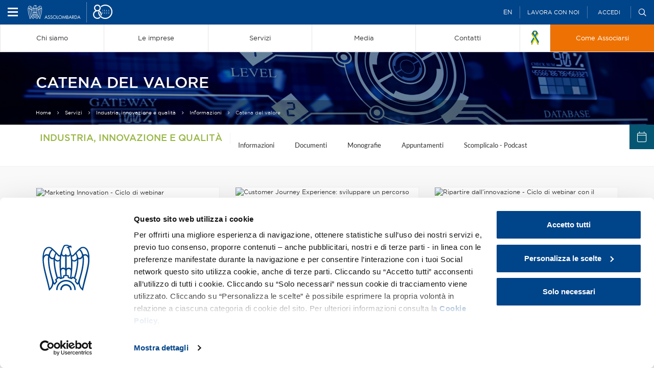

--- FILE ---
content_type: text/html;charset=utf-8
request_url: https://www.assolombarda.it/servizi/industria-innovazione-e-qualita/informazioni/informazioni/catena-del-valore/?b_start:int=12
body_size: 139426
content:

  <!doctype html>
  <html xmlns="http://www.w3.org/1999/xhtml" lang="it">

            
    
    
    
    


          <head>
            <meta charset="utf-8">
            <meta http-equiv="X-UA-Compatible" content="IE=edge">
            <meta name="viewport" content="width=device-width, initial-scale=1" />
                  

    
      <base href="https://www.assolombarda.it/servizi/industria-innovazione-e-qualita/informazioni/informazioni/catena-del-valore/" />
      <!--[if lt IE 7]></base><![endif]-->
    

    
      <meta property="og:title" content="Assolombarda - Catena del valore" />
      
      <meta property="og:url" content="https://www.assolombarda.it/servizi/industria-innovazione-e-qualita/informazioni/informazioni/catena-del-valore" />
      <meta property="og:image" content="https://www.assolombarda.it/servizi/industria-innovazione-e-qualita/informazioni/informazioni/catena-del-valore/share_default_image.png" />
      <meta property="og:site_name" content="Assolombarda.it" />
      <meta property="og:locale" content="it_IT" />

      <meta name="twitter:card" content="summary_large_image">
      <meta name="twitter:site" content="@Assolombarda">
      <meta name="twitter:creator" content="@Assolombarda">
      <meta name="twitter:title" content="Assolombarda - Catena del valore">
      
      <meta name="twitter:image" content="https://www.assolombarda.it/servizi/industria-innovazione-e-qualita/informazioni/informazioni/catena-del-valore/share_default_image.png">
    
<!--
  <script tal:condition="python:'debug' not in request.get('URL')" id="Cookiebot" src="https://consent.cookiebot.com/uc.js" data-cbid="f645b7e4-2834-47d4-85ab-ac4cff3c5298" data-blockingmode="auto" type="text/javascript"></script> 
-->
<script id="Cookiebot" src="https://consent.cookiebot.com/uc.js" data-cbid="f645b7e4-2834-47d4-85ab-ac4cff3c5298" data-blockingmode="auto" type="text/javascript"></script>
<!-- Hotjar Tracking Code for Assolombarda -->
<script>
    (function(h,o,t,j,a,r){
        h.hj=h.hj||function(){(h.hj.q=h.hj.q||[]).push(arguments)};
        h._hjSettings={hjid:5009345,hjsv:6};
        a=o.getElementsByTagName('head')[0];
        r=o.createElement('script');r.async=1;
        r.src=t+h._hjSettings.hjid+j+h._hjSettings.hjsv;
        a.appendChild(r);
    })(window,document,'https://static.hotjar.com/c/hotjar-','.js?sv=');
</script>

    
      <title>Catena del valore &mdash; Assolombarda</title>


  
    <link rel="stylesheet" type="text/css" href="https://www.assolombarda.it/portal_css/Assolombarda%202017%20-%20Site%20Package/++resource++assolombarda2017.site.fonts/css/font-awesome.min.css" />
    <link rel="stylesheet" type="text/css" href="https://www.assolombarda.it/portal_css/Assolombarda%202017%20-%20Site%20Package/++resource++assolombarda2017.site.fonts/css/feather.css" />
    <link rel="stylesheet" type="text/css" href="https://www.assolombarda.it/portal_css/Assolombarda%202017%20-%20Site%20Package/++resource++assolombarda2017.site.stylesheets/okayNav.min.css" />
    <link rel="stylesheet" type="text/css" href="https://www.assolombarda.it/portal_css/Assolombarda%202017%20-%20Site%20Package/++resource++assolombarda2017.site.stylesheets/magnific-popup.css" />
    <link rel="stylesheet" type="text/css" href="https://www.assolombarda.it/portal_css/Assolombarda%202017%20-%20Site%20Package/++resource++assolombarda2017.site.stylesheets/selectric.css" />
    <link rel="stylesheet" type="text/css" href="https://www.assolombarda.it/portal_css/Assolombarda%202017%20-%20Site%20Package/print-cachekey-ebde94d1d22b6fa9a1663a6bb8ca3edf.css" />
    <link rel="stylesheet" type="text/css" href="https://www.assolombarda.it/portal_css/Assolombarda%202017%20-%20Site%20Package/++resource++assolombarda.site.fontawesome/css/font-awesome.min.css" />
    <link rel="stylesheet" type="text/css" href="https://www.assolombarda.it/portal_css/Assolombarda%202017%20-%20Site%20Package/++resource++assolombarda.site.fonts/css/fonts.css" />
    <link rel="stylesheet" type="text/css" href="https://www.assolombarda.it/portal_css/Assolombarda%202017%20-%20Site%20Package/columns-cachekey-8c9e3ad4b3e5aad914bc11d4173a6ae2.css" />
    <style type="text/css">@import url(https://www.assolombarda.it/portal_css/Assolombarda%202017%20-%20Site%20Package/resourcesendaspdf-cachekey-9002f3d75353f0eda309db9bb29a9433.css);</style>
    <style type="text/css">@import url(https://www.assolombarda.it/portal_css/Assolombarda%202017%20-%20Site%20Package/++resource++assolombarda2017.site.asso2023/assets/css/fontawesome.css);</style>
    <link rel="stylesheet" type="text/css" href="https://www.assolombarda.it/portal_css/Assolombarda%202017%20-%20Site%20Package/assolombarda2017Custom-cachekey-1bcd299a8bc4f53eac05218489ebb095.css" />
    <link rel="stylesheet" type="text/css" href="https://www.assolombarda.it/portal_css/Assolombarda%202017%20-%20Site%20Package/++resource++assolombarda2017.site.asso2023/assets/css/seo.css?v=1.33" />
        <!--[if lt IE 8]>    
    
    <link rel="stylesheet" type="text/css" href="https://www.assolombarda.it/portal_css/Assolombarda%202017%20-%20Site%20Package/IEFixes-cachekey-0bddfda148fe24d030e6081b2e361a15.css" />
        <![endif]-->
    

  
  
  
  
  

<meta name="DC.creator" content="margherita.coldani@assolombarda.it"/>
<meta name="DC.format" content="text/html"/>
<meta name="DC.language" content="it"/>
<meta name="DC.date.modified" content="2022-07-16T16:55:22+01:00"/>
<meta name="DC.date.created" content="2022-07-16T16:51:00+01:00"/>
<meta name="DC.type" content="Collection"/>
<meta name="DC.distribution" content="Global"/>
<meta name="robots" content="ALL"/>
<meta name="distribution" content="Global"/>


      
    <link rel="canonical" href="https://www.assolombarda.it/servizi/industria-innovazione-e-qualita/informazioni/informazioni/catena-del-valore" />

    <link rel="shortcut icon" type="image/x-icon" href="https://www.assolombarda.it/favicon.ico" />
    <link rel="apple-touch-icon" href="https://www.assolombarda.it/touch_icon.png" />






    <link rel="alternate" href="https://www.assolombarda.it/servizi/industria-innovazione-e-qualita/informazioni/informazioni/catena-del-valore/RSS" title="Catena del valore - RSS 1.0" type="application/rss+xml" />

    <link rel="alternate" href="https://www.assolombarda.it/servizi/industria-innovazione-e-qualita/informazioni/informazioni/catena-del-valore/rss.xml" title="Catena del valore - RSS 2.0" type="application/rss+xml" />

    <link rel="alternate" href="https://www.assolombarda.it/servizi/industria-innovazione-e-qualita/informazioni/informazioni/catena-del-valore/atom.xml" title="Catena del valore - Atom" type="application/rss+xml" />


    <link rel="search" href="https://www.assolombarda.it/@@search" title="Cerca nel sito" />



      
      
      
      


      <!-- HTML5 Shim and Respond.js IE8 support of HTML5 elements and media queries -->
      <!-- WARNING: Respond.js doesn't work if you view the page via file:// -->
      <!--[if lt IE 9]>
      <script src="https://oss.maxcdn.com/html5shiv/3.7.2/html5shiv.min.js"></script>
      <script src="https://oss.maxcdn.com/respond/1.4.2/respond.min.js"></script>
      <![endif]-->

    
  </head>

    <body data-portal-url="https://www.assolombarda.it" class="template-folder_summary_view_custom portaltype-topic site-Assolombarda section-servizi subsection-industria-innovazione-e-qualita subsection-industria-innovazione-e-qualita-informazioni subsection-industria-innovazione-e-qualita-informazioni-informazioni icons-on userrole-anonymous" dir="ltr" data-base-url="https://www.assolombarda.it/servizi/industria-innovazione-e-qualita/informazioni/informazioni/catena-del-valore">
<!-- Google Tag Manager -->
<noscript><iframe src="https://www.googletagmanager.com/ns.html?id=GTM-MC3BDP4" height="0" width="0" style="display:none;visibility:hidden"></iframe></noscript>
<!-- End Google Tag Manager (noscript) -->
<script>(function(w,d,s,l,i){w[l]=w[l]||[];w[l].push({'gtm.start':
new Date().getTime(),event:'gtm.js'});var f=d.getElementsByTagName(s)[0],
j=d.createElement(s),dl=l!='dataLayer'?'&l='+l:'';j.async=true;j.src=
'https://www.googletagmanager.com/gtm.js?id='+i+dl;f.parentNode.insertBefore(j,f);
})(window,document,'script','dataLayer','GTM-MC3BDP4');</script>

      <div id="body-inner">

        <header id="header">

          <div id="portal-header">
    <div id="portal-searchbox">

  <div id="close-searchbox">close</div>

  <form id="nolivesearchGadget_form" role="search" class="searchForm form-inline" method="GET" action="https://www.assolombarda.it/ricerca-avanzata">
    <span>Fai una ricerca e premi invio</span>
    <div class="LSBox form-group">

      <input name="q" type="text" size="18" title="Cerca nel sito" placeholder="Cerca nel sito" accesskey="4" class="searchField form-control" id="nolivesearchGadget" />

      <button class="searchButton" type="submit" value="Cerca">
        <i class="icon-arrow-right"></i>
      </button>

      

      <div class="LSResult" id="LSResult">
        <div class="LSShadow" id="LSShadow"></div>
      </div>

    </div>

    <p style="margin-top: 80px;color: #fff;font-size: 13px;"><i class="far fa-question-circle-o" style="margin-right: 18px;font-size: 20px;"></i>Puoi perfezionare la ricerca usando questi criteri:</p>
    <dl style="padding-left: 38px;color: #fff">
      <dt>Cercare una corrispondenza esatta</dt>
      <dd style="margin-bottom: 10px">Metti una parola o una frase tra virgolette. Ad esempio: "progetti di ricerca".</dd>

      <dt>Forzare la presenza di tutti i termini cercati</dt>
      <dd style="margin-bottom: 10px">Metti il simbolo + tra ciascun termine della ricerca. Ad esempio: bando + innovazione.</dd>

      <dt>Escludere parole dalla ricerca</dt>
      <dd style="margin-bottom: 10px">Usa il simbolo - davanti a una parola da escludere. Ad esempio: bandi -pnrr.</dd>

      <dt>Operatore jolly: *</dt>
      <dd style="margin-bottom: 10px">Verranno identificate tutte le parole che iniziano con la parola indicata prima dell'operatore asterisco. Ad esempio: band* PNRR</dd>
    </dl>

  </form>

  

</div>

<div id="portal-personaltools-wrapper">
  <div class="container-fluid">
    <!--hamburger menu-->
    <span id="portal-hamburger">
      <span class="icon-left"></span>
      <span class="icon-right"></span>
    </span>
    <!--logo-->
    <a id="portal-logo" class="gtm-event" data-event-category="Header federato" data-event-action="Click" data-event-label="Logo desktop" title="Assolombarda" accesskey="1" href="https://www.assolombarda.it">
      <img alt="Assolombarda" src="https://www.assolombarda.it/assolombarda_80_v3.png?v=pv" />
    </a>
    <div id="action-tool-wrapper">
      <div class="portalToolAction">
        <a class="gtm-event" data-event-category="Header federato" data-event-action="Click" data-event-label="Versione inglese" href="/english-version">EN</a>
      </div>
      <div class="workAction portalToolAction">
        <a class="gtm-event" data-event-category="Header federato" data-event-action="Click" data-event-label="Lavora con noi" href="https://www.assolombarda.it/lavora-con-noi">Lavora
          con noi</a>
      </div>
      
      
      
      
      <ul class="actionMenu deactivated portalToolAction" id="portal-personaltools">
        <li id="anon-personalbar">
          
            <a href="https://www.assolombarda.it/servizi/industria-innovazione-e-qualita/informazioni/informazioni/catena-del-valore/login_redirect" id="personaltools-login">Accedi</a>
          
        </li>
      </ul>
      <div class="searchBtn portalToolAction">
        <span class="icon-search"></span>
      </div>
    </div>
  </div>
</div>
<a id="portal-mobile-logo" data-event-category="Header federato" data-event-action="Click" data-event-label="Logo mobile" title="Assolombarda" accesskey="1" href="https://www.assolombarda.it">
  <img src="assolombarda_80_blu_v3.png" alt="Assolombarda" />
</a>




<nav role="navigation" id="portal-globalnav">
  <ul>
    <li id="nav-chi-siamo" class="hasDropDown">
      <a class="gtm-event" data-event-category="Menu" data-event-action="Click item 1" data-event-label="Chi siamo" href="https://www.assolombarda.it/chi-siamo">
        
        <span>Chi siamo</span>
      </a>
    </li>
    <li id="nav-le-imprese" class="hasDropDown">
      <a class="gtm-event" data-event-category="Menu" data-event-action="Click item 2" data-event-label="Le imprese" href="https://www.assolombarda.it/le-imprese">
        
        <span>Le imprese</span>
      </a>
    </li>
    <li id="nav-servizi" class="hasDropDown">
      <a class="gtm-event" data-event-category="Menu" data-event-action="Click item 3" data-event-label="Servizi" href="https://www.assolombarda.it/servizi">
        
        <span>Servizi</span>
      </a>
    </li>
    <li id="nav-media" class="hasDropDown">
      <a class="gtm-event" data-event-category="Menu" data-event-action="Click item 6" data-event-label="Media" href="https://www.assolombarda.it/media">
        
        <span>Media</span>
      </a>
    </li>
    <li id="nav-contatti">
      <a class="gtm-event" data-event-category="Menu" data-event-action="Click item 7" data-event-label="Contatti" href="https://www.assolombarda.it/tutti-i-contatti">
        
        <span>Contatti</span>
      </a>
    </li>
    <li id="ribbon-uk" style="width: 60px;">
      <a class="gtm-event" data-event-category="Menu" data-event-action="Click item 8" data-event-label="Ukraine" href="https://www.assolombarda.it/desk-russia-ucraina/solidarieta" style="padding-top: 12px;padding-bottom: 13px;">
        <img alt="Ribbon Ukraine" src="/uk_ribbon.png" style="height: 27.5px;">
      </a>
    </li>
    <li class="nav-diventa-associato">
      <a class="gtm-event" data-event-category="Menu" data-event-action="Click item 4" data-event-label="Come Associarsi" href="https://www.assolombarda.it/associarsi">
        
        <span>Come Associarsi</span>
      </a>
    </li>

  </ul>
</nav>

<div id="dropdown-menu">
  <div id="anziani-helper">&times;</div>
  <div id="nav-chi-siamo-dd" class="dropdownMenuOuter">
    <div class="container">
      <div class="mrow">
        <div class="col-md-4">
          <div class="featureCol">
            <h4>Chi siamo</h4>
            <span>in evidenza</span>
            <ul>
              <li>
                <a class="gtm-event" data-event-category="Dropdown menu" data-event-action="Chi siamo - Click evidenza item 1" data-event-label="Convenzioni" href="https://www.assolombarda.it/convenzioni"><i class="fa fa-star" aria-hidden="true"></i>Convenzioni</a>
              </li>
              <li>
                <a class="gtm-event" data-event-category="Dropdown menu" data-event-action="Chi siamo - Click evidenza item 2" data-event-label="Startup Desk" href="https://www.assolombarda.it/desk/startup-desk-tmp"><i class="fa fa-star" aria-hidden="true"></i>Startup Desk</a>
              </li>
              <li>
                <a class="gtm-event" data-event-category="Dropdown menu" data-event-action="Chi siamo - Click evidenza item 3" data-event-label="Tutti i servizi" href="https://www.assolombarda.it/servizi"><i class="fa fa-star" aria-hidden="true"></i>Tutti i servizi</a>
              </li>
              <li>
                <a class="gtm-event" data-event-category="Dropdown menu" data-event-action="Chi siamo - Click evidenza item 4" data-event-label="L'Associazione siamo Noi" href="https://www.assolombarda.it/chi-siamo"><i class="fa fa-star" aria-hidden="true"></i>L'Associazione siamo Noi</a>
              </li>
              <li>
                <a class="gtm-event" data-event-category="Dropdown menu" data-event-action="Chi siamo - Click evidenza item 5" data-event-label="Aziende familiari" href="https://www.assolombarda.it/desk/desk-aziende-familiari"><i class="fa fa-star" aria-hidden="true"></i>Aziende familiari</a>
              </li>
            </ul>
          </div>
        </div>
        <div class="col-md-4">
          <div class="rDivider">
            <span>Scopri Assolombarda</span>
            <ul>
              <li>
                <a class="gtm-event" data-event-category="Dropdown menu" data-event-action="Chi siamo - Click colonna centrale" data-event-label="La Storia" href="https://www.assolombarda.it/chi-siamo/la-storia">La Storia</a>
              </li>
              <li>
                <a class="gtm-event" data-event-category="Dropdown menu" data-event-action="Chi siamo - Click colonna centrale" data-event-label="Imprese associate" href="https://www.assolombarda.it/chi-siamo/imprese-associate">Imprese associate</a>
              </li>
              <li>
                <a class="gtm-event" data-event-category="Dropdown menu" data-event-action="Chi siamo - Click colonna centrale" data-event-label="Statuto e regolamenti" href="https://www.assolombarda.it/chi-siamo/statuto-e-regolamenti">Statuto e regolamenti</a>
              </li>
              <li>
                <a class="gtm-event" data-event-category="Dropdown menu" data-event-action="Chi siamo - Click colonna centrale" data-event-label="Bilancio" href="https://www.assolombarda.it/chi-siamo/bilancio-assolombarda">Bilancio</a>
              </li>
              <li>
                <a class="gtm-event" data-event-category="Dropdown menu" data-event-action="Chi siamo - Click colonna centrale" data-event-label="Assemblee" href="https://www.assolombarda.it/assemblee">Assemblee</a>
              </li>
              <li>
                <a class="gtm-event" data-event-category="Dropdown menu" data-event-action="Chi siamo - Click colonna centrale" data-event-label="Dove siamo" href="https://www.assolombarda.it/chi-siamo/dove-siamo">Dove siamo</a>
              </li>
              <li>
                <a class="gtm-event" data-event-category="Dropdown menu" data-event-action="Chi siamo - Click colonna centrale" data-event-label="Palazzo Assolombarda" href="https://www.assolombarda.it/chi-siamo/il-nuovo-palazzo-assolombarda">Il palazzo Assolombarda</a>
              </li>
            </ul>
          </div>
        </div>
        <div class="col-md-4">
          <span>Governance</span>
          <ul>
            <li>
              <a class="gtm-event" data-event-category="Dropdown menu" data-event-action="Chi siamo - Click colonna destra" data-event-label="Organi" href="https://www.assolombarda.it/governance/organi">Organi</a>
            </li>
            <li>
              <a class="gtm-event" data-event-category="Dropdown menu" data-event-action="Chi siamo - Click colonna destra" data-event-label="Sede di Lodi" href="https://www.assolombarda.it/governance/sede-di-lodi">Sede di Lodi</a>
            </li>
            <li>
              <a class="gtm-event" data-event-category="Dropdown menu" data-event-action="Chi siamo - Click colonna destra" data-event-label="Sede di Monza e Brianza" href="https://www.assolombarda.it/governance/sede-di-monza-e-brianza">Sede di Monza e Brianza</a>
            </li>
            <li>
              <a class="gtm-event" data-event-category="Dropdown menu" data-event-action="Chi siamo - Click colonna destra" data-event-label="Sede di Pavia" href="https://www.assolombarda.it/governance/sede-di-pavia">Sede di Pavia</a>
            </li>
            <li>
              <a class="gtm-event" data-event-category="Dropdown menu" data-event-action="Chi siamo - Click colonna destra" data-event-label="Gruppi e Sezioni" href="https://www.assolombarda.it/governance/gruppi">Gruppi e Sezioni</a>
            </li>
            <li>
              <a class="gtm-event" data-event-category="Dropdown menu" data-event-action="Chi siamo - Click colonna destra" data-event-label="Zone" href="https://www.assolombarda.it/governance/zone">Zone</a>
            </li>
            <li>
              <a class="gtm-event" data-event-category="Dropdown menu" data-event-action="Chi siamo - Click colonna destra" data-event-label="Piccola Industria" href="https://www.assolombarda.it/governance/piccola-industria">Piccola Industria</a>
            </li>
            <li>
              <a class="gtm-event" data-event-category="Dropdown menu" data-event-action="Chi siamo - Click colonna destra" data-event-label="Gruppo Giovani Imprenditori" href="https://www.assolombarda.it/gruppo-giovani-imprenditori">Gruppo Giovani Imprenditori</a>
            </li>
            <li>
              <a class="gtm-event" data-event-category="Dropdown menu" data-event-action="Chi siamo - Click colonna destra" data-event-label="Gruppi Tecnici" href="https://www.assolombarda.it/governance/gruppi-tecnici">Gruppi Tecnici</a>
            </li>
          </ul>
        </div>
      </div>
    </div>
  </div>
  <div id="nav-le-imprese-dd" class="dropdownMenuOuter">
    <div class="container">
      <div class="mrow">
        <div class="col-md-4">
          <span>Cerca imprese</span>
          <form class="dropdownInput" action="/cerca-imprese-prodotti/search-companies">
            <div class="form-group">
              <input type="text" name="text" />
              <button type="submit"><i class="fa fa-search" aria-hidden="true"></i></button>
            </div>
          </form>
        </div>
        <div class="col-md-4">
          <div class="rDivider">
            <span>Che impresa sei?</span>
            <ul>
              <li>
                <a class="gtm-event" data-event-category="Dropdown menu" data-event-action="Le imprese - Click colonna centrale" data-event-label="Start up" href="https://www.assolombarda.it/le-imprese/startup">Start up</a>
              </li>
              <li>
                <a class="gtm-event" data-event-category="Dropdown menu" data-event-action="Le imprese - Click colonna centrale" data-event-label="Piccola impresa" href="https://www.assolombarda.it/le-imprese/piccole-imprese">Piccola impresa</a>
              </li>
              <li>
                <a class="gtm-event" data-event-category="Dropdown menu" data-event-action="Le imprese - Click colonna centrale" data-event-label="Media impresa" href="https://www.assolombarda.it/le-imprese/medie-imprese">Media impresa</a>
              </li>
              <li>
                <a class="gtm-event" data-event-category="Dropdown menu" data-event-action="Le imprese - Click colonna centrale" data-event-label="Grande impresa" href="https://www.assolombarda.it/le-imprese/grandi-imprese">Grande impresa</a>
              </li>
            </ul>
          </div>
        </div>
        <div class="col-md-4">
          <span>Le filiere</span>
          <ul>
            <li>
              <a class="gtm-event" data-event-category="Dropdown menu" data-event-action="Le imprese - Click colonna destra" data-event-label="Filiera Agroalimentare" href="https://www.assolombarda.it/le-imprese/filiere/filiera-agroalimentare">Agroalimentare</a>
            </li>
            <li>
              <a class="gtm-event" data-event-category="Dropdown menu" data-event-action="Le imprese - Click colonna destra" data-event-label="Filiera Attrattività" href="https://www.assolombarda.it/le-imprese/filiere/filiera-attrattivita">Attrattività</a>
            </li>
            <li>
              <a class="gtm-event" data-event-category="Dropdown menu" data-event-action="Le imprese - Click colonna destra" data-event-label="Filiera Automotive" href="https://www.assolombarda.it/le-imprese/filiere/filiera-automotive">Automotive</a>
            </li>
            <li>
              <a class="gtm-event" data-event-category="Dropdown menu" data-event-action="Le imprese - Click colonna destra" data-event-label="Filiera Largo consumo" href="https://www.assolombarda.it/le-imprese/filiere/filiera-largo-consumo">Largo consumo</a>
            </li>
            <li>
              <a class="gtm-event" data-event-category="Dropdown menu" data-event-action="Le imprese - Click colonna destra" data-event-label="Filiera Life sciences" href="https://www.assolombarda.it/le-imprese/filiere/filiera-life-sciences">Life sciences</a>
            </li>
            <li>
              <a class="gtm-event" data-event-category="Dropdown menu" data-event-action="Le imprese - Click colonna destra" data-event-label="Filiera Energy Sustainable Global Chain" href="https://www.assolombarda.it/le-imprese/filiere/filiera-power-oil-gas">Energy Sustainable Global Chain</a>
            </li>
            <li>
              <a class="gtm-event" data-event-category="Dropdown menu" data-event-action="Le imprese - Click colonna destra" data-event-label="Filiera Spazio costruito" href="https://www.assolombarda.it/le-imprese/filiere/filiera-spazio-costruito">Spazio costruito</a>
            </li>
          </ul>
        </div>
      </div>
    </div>
  </div>
  <div id="nav-servizi-dd" class="dropdownMenuOuter">
    <div class="container">
      <div class="mrow">
        <div class="col-md-4">
          <div class="featureCol">
            <h4>Servizi</h4>
            <span>Dedicato a te</span>
            <ul>
              
                <li>
                  <a class="gtm-event" data-event-category="Dropdown menu" data-event-label="Scopri l'Associazione" href="https://www.assolombarda.it/servizi/dedicato-a-te/scopri-l-associazione" data-event-action="Servizi - Click dedicato a te item 1"><i class="fa fa-star" aria-hidden="true"></i>
                    Scopri l'Associazione
                  </a>
                </li>
              
              
                <li>
                  <a class="gtm-event" data-event-category="Dropdown menu" data-event-label="Scopri i tool su misura per te" href="https://www.assolombarda.it/servizi/dedicato-a-te/scopri-i-tool-su-misura-per-te" data-event-action="Servizi - Click dedicato a te item 2"><i class="fa fa-star" aria-hidden="true"></i>
                    Scopri i tool su misura per te
                  </a>
                </li>
              
              
                <li>
                  <a class="gtm-event" data-event-category="Dropdown menu" data-event-label="Scopri le opportunità di Bancopass" href="https://www.assolombarda.it/servizi/dedicato-a-te/scopri-le-opportunita-di-bancopass" data-event-action="Servizi - Click dedicato a te item 3"><i class="fa fa-star" aria-hidden="true"></i>
                    Scopri le opportunità di Bancopass
                  </a>
                </li>
              
              
                <li>
                  <a class="gtm-event" data-event-category="Dropdown menu" data-event-label="Scopri Assolombarda Servizi" href="https://www.assolombarda.it/servizi/dedicato-a-te/scopri-assolombarda-servizi" data-event-action="Servizi - Click dedicato a te item 4"><i class="fa fa-star" aria-hidden="true"></i>
                    Scopri Assolombarda Servizi
                  </a>
                </li>
              
            </ul>
          </div>
        </div>
        <div class="col-md-4">
          <div class="rDivider">
            <span>Per le imprese</span>
            <ul>
              <li>
                <a class="gtm-event" data-event-category="Dropdown menu" data-event-action="Servizi - Click colonna centrale" data-event-label="Servizi" href="https://www.assolombarda.it/servizi">Servizi</a>
              </li>
              <li>
                <a class="gtm-event" data-event-category="Dropdown menu" data-event-action="Servizi - Click colonna centrale" data-event-label="Desk" href="https://www.assolombarda.it/desk">Desk</a>
              </li>
              <li>
                <a class="gtm-event" data-event-category="Dropdown menu" data-event-action="Servizi - Click colonna centrale" data-event-label="Newsletter" href="https://www.assolombarda.it/newsletter">Newsletter</a>
              </li>
              <li>
                <a class="gtm-event" data-event-category="Dropdown menu" data-event-action="Servizi - Click colonna centrale" data-event-label="Tutte le convenzioni" href="https://www.assolombarda.it/convenzioni">Tutte le convenzioni</a>
              </li>
              <li>
                <a class="gtm-event" data-event-category="Dropdown menu" data-event-action="Servizi - Click colonna centrale" data-event-label="Appuntamenti" href="https://www.assolombarda.it/prossimi-appuntamenti">Appuntamenti</a>
              </li>
              <li>
                <a class="gtm-event" data-event-category="Dropdown menu" data-event-action="Servizi - Click colonna centrale" data-event-label="Scadenze" href="https://www.assolombarda.it/ultime-scadenze">Scadenze</a>
              </li>
            </ul>
          </div>
        </div>
        <div class="col-md-4">
          <span>Multimedia</span>
          <ul>
            <li>
              <a class="gtm-event" data-event-category="Dropdown menu" data-event-action="Servizi - Click colonna destra" data-event-label="Video" href="https://www.assolombarda.it/video">Video</a>
            </li>
            <li>
              <a class="gtm-event" data-event-category="Dropdown menu" data-event-action="Servizi - Click colonna destra" data-event-label="Video incontri informativi" href="https://www.assolombarda.it/video/incontri-informativi">Video incontri informativi</a>
            </li>
          </ul>
          <span>Social</span>
          <ul class="socialUl">
            <li class="socialWrapper">
              <a class="twitter gtm-event" data-event-category="Dropdown menu" data-event-action="Servizi - Click colonna destra" data-event-label="Twitter" target="_blank" href="https://twitter.com/assolombarda"><i class="fa fa-twitter" aria-hidden="true"></i></a>
              <a class="facebook gtm-event" data-event-category="Dropdown menu" data-event-action="Servizi - Click colonna destra" data-event-label="Facebook" target="_blank" href="https://www.facebook.com/Assolombarda"><i class="fa fa-facebook" aria-hidden="true"></i></a>
              <a class="linkedin gtm-event" data-event-category="Dropdown menu" data-event-action="Servizi - Click colonna destra" data-event-label="Linkedin" target="_blank" href="https://it.linkedin.com/company/assolombarda"><i class="fa fa-linkedin" aria-hidden="true"></i></a>
              <a class="instagram gtm-event" data-event-category="Dropdown menu" data-event-action="Servizi - Click colonna destra" data-event-label="Instagram" target="_blank" href="https://www.instagram.com/assolombarda/"><i class="fa fa-instagram" aria-hidden="true"></i></a>
              <a class="youtube gtm-event" data-event-category="Dropdown menu" data-event-action="Servizi - Click colonna destra" data-event-label="Youtube" target="_blank" href="https://www.youtube.com/user/AssolombardaTV"><i class="fa fa-youtube" aria-hidden="true"></i></a>
            </li>
          </ul>
        </div>
      </div>
    </div>
  </div>
  <div id="nav-centro-studi-dd" class="dropdownMenuOuter">
    <div class="container">
      <div class="mrow">
        <div class="col-md-4">
          <div class="featureCol">
            <h4>Centro studi</h4>
            <span>Cosa fa il centro studi</span>
            <p>Produce e diffonde informazioni e dati volti a supportare la competitività delle imprese.</p>
          </div>
        </div>
        <div class="col-md-4">
          <div class="rDivider">
            <span>Analisi Periodiche</span>
            <ul>
              
                <li><a class="gtm-event" data-event-category="Dropdown menu" data-event-label="Indagine retributiva Assolombarda - 2025" href="https://www.assolombarda.it/centro-studi/indagine-retributiva-assolombarda-2023" data-event-action="Centro studi - Click analisi periodiche item 1">Indagine retributiva Assolombarda - 2025</a></li>
              
              
                <li><a class="gtm-event" data-event-category="Dropdown menu" data-event-label="Osservatorio Assolombarda Agenzie per il Lavoro..." href="https://www.assolombarda.it/centro-studi/osservatorio-assolombarda-agenzie-per-il-lavoro-i-semestre-2025" data-event-action="Centro studi - Click analisi periodiche item 2">Osservatorio Assolombarda Agenzie per il Lavoro...</a></li>
              
              
                <li><a class="gtm-event" data-event-category="Dropdown menu" data-event-label="Smart working in numeri - 2024" href="https://www.assolombarda.it/centro-studi/smart-working-in-numeri-2024" data-event-action="Centro studi - Click analisi periodiche item 3">Smart working in numeri - 2024</a></li>
              
              
                <li><a class="gtm-event" data-event-category="Dropdown menu" data-event-label="La domanda di lavoro e di competenze a Monza nel..." href="https://www.assolombarda.it/centro-studi/la-domanda-di-lavoro-e-di-competenze-a-monza-nel-2024" data-event-action="Centro studi - Click analisi periodiche item 4">La domanda di lavoro e di competenze a Monza nel...</a></li>
              
              
                <li><a class="gtm-event" data-event-category="Dropdown menu" data-event-label="I numeri per le Risorse Umane - 2025..." href="https://www.assolombarda.it/centro-studi/i-numeri-per-le-risorse-umane-2025" data-event-action="Centro studi - Click analisi periodiche item 5">I numeri per le Risorse Umane - 2025...</a></li>
              
              
                <li><a class="gtm-event" data-event-category="Dropdown menu" data-event-label="Donne e lavoro in Lombardia: ricerca realizzata..." href="https://www.assolombarda.it/centro-studi/donne-e-lavoro-in-lombardia-ricerca-realizzata-da-assolombarda-in-collaborazione-con-irs" data-event-action="Centro studi - Click analisi periodiche item 6">Donne e lavoro in Lombardia: ricerca realizzata...</a></li>
              
            </ul>
          </div>
        </div>
        <div class="col-md-4">
          
            <span>Ricerche e Approfondimenti</span>
            <ul>
            </ul>
          


          
            <span>Scelti per voi</span>
            <ul>
              
                <li><a class="gtm-event" data-event-category="Dropdown menu" data-event-label="La Commissione Europea prevede una crescita di..." href="https://www.assolombarda.it/centro-studi/la-commissione-europea-prevede-una-crescita-di-pil-nel-2024-del-0-7-per-l2019italia-e-del-0-8-per-l2019area-euro" data-event-action="Centro studi - Click scelti per voi item 1">La Commissione Europea prevede una crescita di...</a></li>
              
              
                <li><a class="gtm-event" data-event-category="Dropdown menu" data-event-label="Previsioni 2024 a confronto: crescita di PIL..." href="https://www.assolombarda.it/centro-studi/[base64]" data-event-action="Centro studi - Click scelti per voi item 2">Previsioni 2024 a confronto: crescita di PIL...</a></li>
              
              
                <li><a class="gtm-event" data-event-category="Dropdown menu" data-event-label="Global Risk Report 2024 (World Economic Forum)..." href="https://www.assolombarda.it/centro-studi/global-risk-report-2024-world-economic-forum" data-event-action="Centro studi - Click scelti per voi item 3">Global Risk Report 2024 (World Economic Forum)...</a></li>
              
            </ul>
          
        </div>
      </div>
    </div>
  </div>
  <div id="nav-media-dd" class="dropdownMenuOuter">
    <div class="container">
      <div class="mrow">
        <div class="col-md-4">
          <div>
            <h4>Media</h4>
            <span>Ultimi aggiornamenti</span>
            <ul>
              
                <li>
                  <a class="gtm-event" data-event-category="Dropdown menu" style="padding: 8px 30px 8px 12px" data-event-label="Assolombarda e Radical Partners: un’alleanza strategica per le piccole imprese innovative. Al centro lo sviluppo del venture capital e il modello di investimento tramite fondo di fondi" href="https://www.assolombarda.it/media/comunicati-stampa/assolombarda-e-radical-partners-un2019alleanza-strategica-per-le-piccole-imprese-innovative-al-centro-lo-sviluppo-del-venture-capital-e-il-modello-di-investimento-tramite-fondo-di-fondi" data-event-action="Media - Click i più visti item 1">
                    Assolombarda e Radical Partners: un’alleanza strategica per le piccole imprese innovative. Al centro lo sviluppo del venture capital e il modello di investimento tramite fondo di fondi
                  </a>
                </li>
              
              
                <li>
                  <a class="gtm-event" data-event-category="Dropdown menu" style="padding: 8px 30px 8px 12px" data-event-label="Economia resiliente ma redditività in calo. La sfida del futuro è demografica: attesi 10.000 occupati in meno entro il 2050" href="https://www.assolombarda.it/media/comunicati-stampa/economia-resiliente-ma-redditivita-in-calo-la-sfida-del-futuro-e-demografica-attesi-10-000-occupati-in-meno-entro-il-2050" data-event-action="Media - Click i più visti item 2">
                    Economia resiliente ma redditività in calo. La sfida del futuro è demografica: attesi 10.000 occupati in meno entro il 2050
                  </a>
                </li>
              
              
                <li>
                  <a class="gtm-event" data-event-category="Dropdown menu" style="padding: 8px 30px 8px 12px" data-event-label="«Anche i giudici al tavolo per superare lo stallo dell'urbanistica in città». Biffi: teniamo qui i giovani con un patto generazionale" href="https://www.assolombarda.it/media/interviste/anche-i-giudici-al-tavolo-per-superare-lo-stallo-dellurbanistica-in-citta-biffi-teniamo-qui-i-giovani-con-un-patto-generazionale" data-event-action="Media - Click i più visti item 3">
                    «Anche i giudici al tavolo per superare lo stallo dell'urbanistica in città». Biffi: teniamo qui i giovani con un patto generazionale
                  </a>
                </li>
              
            </ul>
          </div>
        </div>
        <div class="col-md-4">
          <div class="rDivider">
            <span>Area Stampa</span>
            <ul>
              <li>
                <a class="gtm-event" data-event-category="Dropdown menu" data-event-action="Media - Click colonna centrale" data-event-label="Comunicati stampa" href="https://www.assolombarda.it/media/comunicati-stampa">Comunicati Stampa</a>
              </li>
              <li>
                <a class="gtm-event" data-event-category="Dropdown menu" data-event-action="Media - Click colonna centrale" data-event-label="Dichiarazioni" href="https://www.assolombarda.it/media/dichiarazioni">Dichiarazioni</a>
              </li>
              <li>
                <a class="gtm-event" data-event-category="Dropdown menu" data-event-action="Media - Click colonna centrale" data-event-label="Interviste" href="https://www.assolombarda.it/media/interviste">Interviste</a>
              </li>
              
              <li>
                <a class="gtm-event" data-event-category="Dropdown menu" data-event-action="Media - Click colonna centrale" data-event-label="Presidente" href="https://www.assolombarda.it/il-presidente">Presidente</a>
              </li>
            </ul>
          </div>
        </div>
        <div class="col-md-4">
          <span>Notizie dall'associazione</span>
          <ul>
            <li>
              <a class="gtm-event" data-event-category="Dropdown menu" data-event-action="Media - Click colonna destra" data-event-label="Video" href="https://www.assolombarda.it/video">Video</a>
            </li>
            <li>
              <a class="gtm-event" data-event-category="Dropdown menu" data-event-action="Media - Click colonna destra" data-event-label="Genio &amp; Impresa" href="https://www.genioeimpresa.it" target="_blank">Genio &amp; Impresa</a>
            </li>
            
          </ul>
        </div>
      </div>
    </div>
  </div>
</div>




<p class="hiddenStructure">
  <a accesskey="2" href="https://www.assolombarda.it/servizi/industria-innovazione-e-qualita/informazioni/informazioni/catena-del-valore/?b_start:int=12#content">Salta ai contenuti.</a> |

  <a accesskey="6" href="https://www.assolombarda.it/servizi/industria-innovazione-e-qualita/informazioni/informazioni/catena-del-valore/?b_start:int=12#portal-globalnav">Salta alla navigazione</a>
</p>

</div>


        </header>

        <!-- status message -->
        

    <dl class="portalMessage info" id="kssPortalMessage" style="display:none">
        <dt>Info</dt>
        <dd></dd>
    </dl>



        <!-- SIDE MENU PROVIDER -->
        <div id="mobile-portal-globalnav">
  <ul>
    <li>
      <a href="https://www.assolombarda.it/chi-siamo">
        <span>Chi siamo</span>
      </a>
    </li>
    <li>
      <a href="https://www.assolombarda.it/le-imprese">
        <span>Le imprese</span>
      </a>
    </li>
    <li>
      <a href="https://www.assolombarda.it/servizi">
        <span>Servizi</span>
      </a>
    </li>
    <li>
      <a href="https://www.assolombarda.it/media">
        <span>Media</span>
      </a>
    </li>
    <li>
      <a href="https://www.assolombarda.it/tutti-i-contatti">
        <span>Contatti</span>
      </a>
    </li>
    <li style="background-color: #ed7203">
      <a href="https://www.assolombarda.it/associarsi">
        <span style="color: #fff">Come Associarsi</span>
      </a>
    </li>
    <li class="flag-bkg">
      <a href="https://www.assolombarda.it/lavora-con-noi">
        <span>Lavora con noi</span>
      </a>
    </li>
    <li class="flag-bkg">
      <a href="/english-version">
        <span>English</span>
      </a>
    </li>
    <li class="socialWrapper">
      <a class="twitter" target="_blank" href="https://twitter.com/assolombarda" style="display: inline-flex;justify-content: center;align-items: center; top: 1px;position: relative;"><img src="++resource++assolombarda2017.site.asso2023/assets/icons/x_icon-sm.svg" alt="X" style="width: 11px;height: 11px;"></a>
      <a class="facebook" target="_blank" href="https://www.facebook.com/Assolombarda"><i class="fa fa-facebook" aria-hidden="true"></i></a>
      <a class="linkedin" target="_blank" href="https://it.linkedin.com/company/assolombarda"><i class="fa fa-linkedin" aria-hidden="true"></i></a>
      <a class="instagram" target="_blank" href="https://www.instagram.com/assolombarda/"><i class="fa fa-instagram" aria-hidden="true"></i></a>
      <a class="youtube" target="_blank" href="https://www.youtube.com/user/AssolombardaTV"><i class="fa fa-youtube" aria-hidden="true"></i></a>
    </li>
  </ul>
</div>

        <div id="portal-columns">

          <div id="portal-column-content">

            <div id="viewlet-above-content"></div>

            
              <div class="">

                


                
                  <div id="content">

                    

                    
                      <div id="visore-container" class="documentFirstHeadingContainer" style="background-image: url(https://www.assolombarda.it/servizi/industria-innovazione-e-qualita/banner-industria-innovazione-equalita/image?dt=2024-07-10T12:58:04+01:00)">
                        <div class="container">

                          <div id="viewlet-above-content-title"><div></div>
</div>

                          
                            
                            
                              
            
                <h1 id="parent-fieldname-title" class="documentFirstHeading">
                    Catena del valore
                </h1>
            
            
        
                            
                            
                          

                        </div>
                        <div id="viewlet-below-content-title"><div id="portal-breadcrumb" class="breadcrumb">
  <div class="container">
    <ul>

      <li id="breadcrumbs-home">
        <a href="https://www.assolombarda.it">Home</a>

      </li>
      <li id="breadcrumbs-1" dir="ltr">
        
          <a href="https://www.assolombarda.it/servizi">Servizi</a>
          
        
      </li>
      <li id="breadcrumbs-2" dir="ltr">
        
          <a href="https://www.assolombarda.it/servizi/industria-innovazione-e-qualita">Industria, innovazione e qualità</a>
          
        
      </li>
      <li id="breadcrumbs-3" dir="ltr">
        
          <a href="https://www.assolombarda.it/servizi/industria-innovazione-e-qualita/informazioni">Informazioni</a>
          
        
      </li>
      <li id="breadcrumbs-4" dir="ltr">
        
          
          <span class="active">Catena del valore</span>
        
      </li>

    </ul>
  </div>
</div>
</div>
                      </div>
                      
  <div class="site22">
    <div id="service-nav" class="nav nav--sticky">
      <div class="container position-static">
        <div class="row position-static">
          <div class="col-md-12 position-static">
            
              <div class="serviceTitle desktop">
                <a style="color: #99b747" href="https://www.assolombarda.it/servizi/industria-innovazione-e-qualita">Industria, innovazione e qualità</a>
              </div>
              <div class="serviceTitle mobile">
                <a style="color: #99b747" href="https://www.assolombarda.it/servizi/industria-innovazione-e-qualita">Industria Innovazione e Qualità</a>
              </div>
            
            <nav class="okayNav">
              <ul class="nav__menu">
                
                  <li class="nav__item active">
                    <a class="nav__link" href="https://www.assolombarda.it/servizi/industria-innovazione-e-qualita/informazioni">Informazioni</a>
                  </li>
                
                
                  <li class="nav__item">
                    <a class="nav__link" href="https://www.assolombarda.it/servizi/industria-innovazione-e-qualita/documenti">Documenti</a>
                  </li>
                
                
                  <li class="nav__item">
                    <a class="nav__link" href="https://www.assolombarda.it/servizi/industria-innovazione-e-qualita/monografie">Monografie</a>
                  </li>
                
                
                  <li class="nav__item">
                    <a class="nav__link" href="https://www.assolombarda.it/servizi/industria-innovazione-e-qualita/appuntamenti">Appuntamenti</a>
                  </li>
                
                
                  <li class="nav__item">
                    <a class="nav__link" href="https://www.assolombarda.it/servizi/industria-innovazione-e-qualita/scomplicalo">Scomplicalo - Podcast</a>
                  </li>
                
              </ul>
            </nav>
          </div>
        </div>
      </div>
      <ul class="actions">
        
        
        <li class="actions__item" style="--bgColor: #055672;"><a class="actions__link" href="#calendar-viewlet" style="--content: '\f133'"></a></li>
        <!--?        <li class="actions__item" style="--bgColor: #01387B;"><a class="actions__link" href="#" style="--content: '\f002'"></a></li>-->
      </ul>
    </div>
  </div>




                      <div id="content-core-outer">
                        
                        <div class="container">

                          <div id="content-core">
                            
      

        

        
        <div class="infoTabContent">
          <div class="mrow">
            
              <div class="col-md-4 col-sm-6 col-xs-6 col-xxs-12">
                <div class="pressTabArticle pressSmallArticle">
                  <div class="pressTabImg">
                    <img class="lazy" data-original="https://www.assolombarda.it/servizi/industria-innovazione-e-qualita/informazioni/marketing-innovation-2013-ciclo-di-webinar/image_preview" alt="Marketing Innovation - Ciclo di webinar" />
                  </div>
                  <div class="pressTabInner">
                    <a href="https://www.assolombarda.it/servizi/industria-innovazione-e-qualita/informazioni/marketing-innovation-2013-ciclo-di-webinar"></a>
                    <span>18/09/2020</span>
                    <h2>Marketing Innovation - Ciclo di webinar</h2>
                    <p>Quattro approfondimenti dedicati al ripensamento e alla pianificazione dei processi customer-oriented attraverso nuove strategie di marketing.</p>
                  </div>
                </div>
              </div>
            
            
              <div class="col-md-4 col-sm-6 col-xs-6 col-xxs-12">
                <div class="pressTabArticle pressSmallArticle">
                  <div class="pressTabImg">
                    <img class="lazy" data-original="https://www.assolombarda.it/servizi/industria-innovazione-e-qualita/informazioni/customer-journey-experience-sviluppare-un-percorso-insieme-al-cliente/image_preview" alt="Customer Journey Experience: sviluppare un percorso insieme al cliente" />
                  </div>
                  <div class="pressTabInner">
                    <a href="https://www.assolombarda.it/servizi/industria-innovazione-e-qualita/informazioni/customer-journey-experience-sviluppare-un-percorso-insieme-al-cliente"></a>
                    <span>15/07/2020</span>
                    <h2>Customer Journey Experience: sviluppare un percorso insieme al cliente</h2>
                    <p>Marketing Innovation - 21 Luglio 2020 Secondo approfondimento online dedicato alla pianificazione di nuovi processi customer-oriented </p>
                  </div>
                </div>
              </div>
            
            
              <div class="col-md-4 col-sm-6 col-xs-6 col-xxs-12">
                <div class="pressTabArticle pressSmallArticle">
                  <div class="pressTabImg">
                    <img class="lazy" data-original="https://www.assolombarda.it/servizi/industria-innovazione-e-qualita/informazioni/ripartire-dallinnovazione-ciclo-di-webinar-con-il-politecnico-di-milano/image_preview" alt="Ripartire dall'innovazione - Ciclo di webinar con il Politecnico di Milano" />
                  </div>
                  <div class="pressTabInner">
                    <a href="https://www.assolombarda.it/servizi/industria-innovazione-e-qualita/informazioni/ripartire-dallinnovazione-ciclo-di-webinar-con-il-politecnico-di-milano"></a>
                    <span>08/06/2020</span>
                    <h2>Ripartire dall'innovazione - Ciclo di webinar con il Politecnico di Milano</h2>
                    <p>Inizia con i primi due incontri sul tema del Design thinking un ciclo di quattro webinar pensati con il Politecnico di Milano per offrire alle imprese una visione sulle metodologie di innovazione ma anche indicazioni su come attuarle concretamente, con l’obiettivo di fornire strumenti utili per ripartire puntando sull'innovazione di processi, prodotti e servizi.</p>
                  </div>
                </div>
              </div>
            
            
              <div class="col-md-4 col-sm-6 col-xs-6 col-xxs-12">
                <div class="pressTabArticle pressSmallArticle">
                  <div class="pressTabImg">
                    <img class="lazy" data-original="https://www.assolombarda.it/servizi/catena-del-valore/marketing-innovation-approcci-per-raggiungere-e-coinvolgere-nuovi-clienti/image_preview" alt="Documentazione: Marketing Innovation - Ripensare il rapporto con il cliente: strategie e spunti operativi al tempo del Covid-19" />
                  </div>
                  <div class="pressTabInner">
                    <a href="https://www.assolombarda.it/servizi/catena-del-valore/marketing-innovation-approcci-per-raggiungere-e-coinvolgere-nuovi-clienti"></a>
                    <span>26/05/2020</span>
                    <h2>Documentazione: Marketing Innovation - Ripensare il rapporto con il cliente: strategie e spunti operativi al tempo del Covid-19</h2>
                    <p>Ciclo webinar “lezioni dal lockdown lungo la catena del valore” Ripensare il rapporto con i clienti pianificando nuovi processi customer-oriented – terzo incontro online</p>
                  </div>
                </div>
              </div>
            
            
              <div class="col-md-4 col-sm-6 col-xs-6 col-xxs-12">
                <div class="pressTabArticle pressSmallArticle">
                  <div class="pressTabImg">
                    <img class="lazy" data-original="https://www.assolombarda.it/servizi/catena-del-valore/ripensare-gli-approvvigionamenti-territorialita-continuita-digitalizzazione/image_preview" alt="Ripensare gli approvvigionamenti: territorialità, continuità, digitalizzazione" />
                  </div>
                  <div class="pressTabInner">
                    <a href="https://www.assolombarda.it/servizi/catena-del-valore/ripensare-gli-approvvigionamenti-territorialita-continuita-digitalizzazione"></a>
                    <span>07/05/2020</span>
                    <h2>Ripensare gli approvvigionamenti: territorialità, continuità, digitalizzazione</h2>
                    <p>Ciclo webinar “lezioni dal lockdown lungo la catena del valore” 
Analizzare, ripianificare e gestire i processi della Supply Chain – secondo incontro online</p>
                  </div>
                </div>
              </div>
            
            
              <div class="col-md-4 col-sm-6 col-xs-6 col-xxs-12">
                <div class="pressTabArticle pressSmallArticle">
                  <div class="pressTabImg">
                    <img class="lazy" data-original="https://www.assolombarda.it/servizi/industria-innovazione-e-qualita/informazioni/lean-purchasing-e-lean-procurement-nella-gestione-dei-fornitori-201ccore201d-2013-07-novembre/image_preview" alt="Documentazione: Lean Purchasing e Lean Procurement nella gestione dei fornitori “core” – 07 Novembre 2019" />
                  </div>
                  <div class="pressTabInner">
                    <a href="https://www.assolombarda.it/servizi/industria-innovazione-e-qualita/informazioni/lean-purchasing-e-lean-procurement-nella-gestione-dei-fornitori-201ccore201d-2013-07-novembre"></a>
                    <span>15/10/2019</span>
                    <h2>Documentazione: Lean Purchasing e Lean Procurement nella gestione dei fornitori “core” – 07 Novembre 2019</h2>
                    <p>L’applicazione delle metodologie Lean nel processo di approvvigionamento e l'utilizzo delle tecniche Lean nella gestione dei fornitori</p>
                  </div>
                </div>
              </div>
            
          </div>

          

    <!-- Navigation -->
<div id="mignolo">
  

    <div class="pagination listingBar">

      
      <a class="previous" href="https://www.assolombarda.it/servizi/industria-innovazione-e-qualita/informazioni/informazioni/catena-del-valore/?b_start:int=6">
        &laquo;
        Precedenti 6 elementi
      </a>

      
      <a class="next" href="https://www.assolombarda.it/servizi/industria-innovazione-e-qualita/informazioni/informazioni/catena-del-valore/?b_start:int=18">
      Successivi 2 elementi
        &raquo;
      </a>

      
      

      
      

      
      <a href="https://www.assolombarda.it/servizi/industria-innovazione-e-qualita/informazioni/informazioni/catena-del-valore/?b_start:int=0">1</a>
      <a href="https://www.assolombarda.it/servizi/industria-innovazione-e-qualita/informazioni/informazioni/catena-del-valore/?b_start:int=6">2</a>

      
      <span class="current">3</span>

      
      <a href="https://www.assolombarda.it/servizi/industria-innovazione-e-qualita/informazioni/informazioni/catena-del-valore/?b_start:int=18">4</a>

      
      

      
      

    </div>

  
</div>



        </div>
      

      

    
                          </div>

                        </div>
                      </div>


                    
                  </div>
                

              </div>
            

            <div id="viewlet-below-content">
  
    
  
  

<div class="fecy-content">
  <div class="site22">
    <section class="section section--bgImage noOverlay" style="background-image: url('++resource++assolombarda2017.site.asso2023/assets/images/bg_argomenti-servizi.jpeg');">
      <div class="container">
        <div class="row">
          <div class="col-md-12">
            <h2 class="section__title">Argomenti</h2>
          </div>
        </div>
        <div class="row">
          <div class="col-md-12">
            <ul class="tags">
              
                <li class="tags__item"><a class="tags__link" href="https://www.assolombarda.it/servizi/industria-innovazione-e-qualita/informazioni/informazioni/catena-del-valore">Catena del valore</a></li>
              
              
                <li class="tags__item"><a class="tags__link" href="https://www.assolombarda.it/servizi/industria-innovazione-e-qualita/informazioni/informazioni/digitale-e-cybersecurity">Digitale e Cybersecurity</a></li>
              
              
                <li class="tags__item"><a class="tags__link" href="https://www.assolombarda.it/servizi/industria-innovazione-e-qualita/informazioni/informazioni/manifattura-e-industria-4.0">Manifattura e Industria 4.0</a></li>
              
              
                <li class="tags__item"><a class="tags__link" href="https://www.assolombarda.it/servizi/industria-innovazione-e-qualita/informazioni/informazioni/qualita-e-conformita">Qualità e Conformità</a></li>
              
              
                <li class="tags__item"><a class="tags__link" href="https://www.assolombarda.it/servizi/industria-innovazione-e-qualita/informazioni/informazioni/ricerca-e-innovazione">Ricerca e Innovazione</a></li>
              
            </ul>
          </div>
        </div>
      </div>
    </section>
  </div>
</div>
<div class="fecy-content">
  <div class="site22">
    <section id="calendar-viewlet" class="section section--bg" style="scroll-margin: 93px;">
      <div class="container">
        <div class="row">
          <div class="col-md-8">
            <a class="section__link" href="https://www.assolombarda.it/servizi/industria-innovazione-e-qualita/appuntamenti">Appuntamenti</a>
            
              <div class="card card--animate small">
                <div class="card__inner">
                  <span class="card__date">28 <span>Gen</span></span>
                  <div class="card__body">
                    <h3 class="card__title">Collabora &amp; Innova secondo sportello - Contributi a fondo perduto per la R&amp;S</h3>
                    <h4 class="card__time">hh 10:00 - 11:30</h4>
                  </div>
                </div>
                <a class="card__link" href="https://www.assolombarda.it/servizi/credito-finanza-e-incentivi/appuntamenti/collabora-innova-2nd-sportello-2013-contributi-a-fondo-perduto-per-la-r-s"></a>
              </div>
            
            
              <div class="card card--animate small">
                <div class="card__inner">
                  <span class="card__date">11 <span>Feb</span></span>
                  <div class="card__body">
                    <h3 class="card__title">ForgIAre il futuro delle imprese - Verso nuove frontiere di produttività con l'AI</h3>
                    <h4 class="card__time">hh 09:30 - 12:30</h4>
                  </div>
                </div>
                <a class="card__link" href="https://www.assolombarda.it/servizi/industria-innovazione-e-qualita/appuntamenti/forgiare-il-futuro-delle-imprese-verso-nuove-frontiere-di-produttivita-con-l2019ai"></a>
              </div>
            
            
          </div>
          <div class="col-md-4">
            <aside class="aside p-0">
              <a class="aside__link" href="https://www.assolombarda.it/servizi/industria-innovazione-e-qualita/scadenze">Scadenze</a>
              <div class="empty" style="min-height: 104px">
                <div class="empty__inner">
                  Non ci sono scadenze.
                </div>
              </div>
            </aside>
          </div>
        </div>
      </div>
    </section>
  </div>
</div>

<div class="fecy-content">
  <div class="site22">
    
    <section class="section section--bgImage" style="background-image: url('++resource++assolombarda2017.site.asso2023/assets/images/bg_video-homepage.jpeg');">
      <div class="container">
        <div class="row">
          <div class="col-md-12">
            <a class="section__link section__link--white" href="https://www.assolombarda.it/video/incontri-informativi/industria-innovazione-e-qualita">Incontri informativi</a>
          </div>
        </div>
        <div class="row">
          
            <div class="col-md-3">
              <div class="card card--video block mb-0">
                <figure class="card__image">
                  <img class="img-responsive lazy" alt="Nis 2, i prossimi passi: segnalazione degli incidenti a CSIRT. Webinar, 16 dicembre 2025" src=""
                       data-original="[data-uri]">
                </figure>
                <div class="card__body">
                  <h3 class="card__title">Nis 2, i prossimi passi: segnalazione degli incidenti a CSIRT. Webinar, 16 dicembre 2025</h3>
                </div>
                <a class="card__link" href="https://www.assolombarda.it/video/incontri-informativi/industria-innovazione-e-qualita/nis-2-i-prossimi-passi-segnalazione-degli-incidenti-a-csirt-webinar-16-dicembre-2025"></a>
              </div>
            </div>
          
          
            <div class="col-md-3">
              <div class="card card--video block mb-0">
                <figure class="card__image">
                  <img class="img-responsive lazy" alt="Agilità strategica nella gestione per la qualità: prepararsi alla ISO 9001:2026 con un approccio Lean. Milano, 2 dicembre 2025" src=""
                       data-original="[data-uri]">
                </figure>
                <div class="card__body">
                  <h3 class="card__title">Agilità strategica nella gestione per la qualità: prepararsi alla ISO 9001:2026 con un approccio Lean. Milano, 2 dicembre 2025</h3>
                </div>
                <a class="card__link" href="https://www.assolombarda.it/video/incontri-informativi/industria-innovazione-e-qualita/agilita-strategica-nella-gestione-per-la-qualita-prepararsi-alla-iso-9001-2026-con-un-approccio-lean-milano-2-dicembre"></a>
              </div>
            </div>
          
          
            <div class="col-md-3">
              <div class="card card--video block mb-0">
                <figure class="card__image">
                  <img class="img-responsive lazy" alt="Nis 2, i prossimi passi: inserimento Referente CSIRT. Webinar, 17 novembre 2025" src=""
                       data-original="[data-uri]">
                </figure>
                <div class="card__body">
                  <h3 class="card__title">Nis 2, i prossimi passi: inserimento Referente CSIRT. Webinar, 17 novembre 2025</h3>
                </div>
                <a class="card__link" href="https://www.assolombarda.it/video/incontri-informativi/industria-innovazione-e-qualita/nis-2-i-prossimi-passi-inserimento-referente-csirt"></a>
              </div>
            </div>
          
          
            <div class="col-md-3">
              <div class="card card--video block mb-0">
                <figure class="card__image">
                  <img class="img-responsive lazy" alt="Cyber Security 2025:  Oltre l’adeguamento normativo: sicurezza e competitività. Incontro, 31 ottobre 2025" src=""
                       data-original="[data-uri]">
                </figure>
                <div class="card__body">
                  <h3 class="card__title">Cyber Security 2025:  Oltre l’adeguamento normativo: sicurezza e competitività. Incontro, 31 ottobre 2025</h3>
                </div>
                <a class="card__link" href="https://www.assolombarda.it/video/incontri-informativi/industria-innovazione-e-qualita/cyber-security-2025-oltre-l2019adeguamento-normativo-sicurezza-e-competitivita-incontro-31-ottobre-2025"></a>
              </div>
            </div>
          
        </div>
      </div>
    </section>
  </div>
</div>




</div>

          </div>

        </div>


        <footer id="footer">
          

<div id="portal-footer">
  <div class="container">
    <div class="mrow">
      <div class="col-md-3 col-sm-3 col-xs-6 col-xxs-12">
        <div class="footerColumn">
          <h3><a href="https://www.assolombarda.it/chi-siamo">Chi Siamo</a></h3>
          <a href="https://www.assolombarda.it/chi-siamo/la-storia">La storia</a>
          <a href="https://www.assolombarda.it/chi-siamo/imprese-associate">Imprese associate</a>
          <a href="https://www.assolombarda.it/chi-siamo/statuto-e-regolamenti">Statuto e regolamenti</a>
          <a href="https://www.assolombarda.it/chi-siamo/bilancio-assolombarda">Bilancio</a>
          <a href="https://www.assolombarda.it/assemblee">Assemblee</a>
          <a href="https://www.assolombarda.it/chi-siamo/dove-siamo">Dove siamo</a>
          <a href="https://www.assolombarda.it/chi-siamo/il-nuovo-palazzo-assolombarda">Il palazzo Assolombarda</a>
          <a href="https://www.assolombarda.it/governance/organi">Organi</a>
          <a href="https://www.assolombarda.it/governance/sede-di-lodi">Sede di Lodi</a>
          <a href="https://www.assolombarda.it/governance/sede-di-monza-e-brianza">Sede di Monza e Brianza</a>
          <a href="https://www.assolombarda.it/governance/sede-di-pavia">Sede di Pavia</a>
          <a href="https://www.assolombarda.it/governance/gruppi">Gruppi e Sezioni</a>
          <a href="https://www.assolombarda.it/governance/zone">Zone</a>
          <a href="https://www.assolombarda.it/governance/piccola-industria">Piccola Industria</a>
          <a href="https://www.assolombarda.it/gruppo-giovani-imprenditori">Gruppo Giovani Imprenditori</a>
          <a href="https://www.assolombarda.it/governance/gruppi-tecnici">Gruppi Tecnici</a>
        </div>
        <div class="footerColumn">
          <h3 style="font-family: gotham_htflight; color: rgb(51, 51, 51)">Seguici sui social:</h3>
          <ul class="footerSocials">
            <li class="footerSocials__item">
              <a class="footerSocials__link" style="line-height: 0px; margin-top: 6px;" target="_blank" href="https://twitter.com/assolombarda"><img src="++resource++assolombarda2017.site.asso2023/assets/icons/X_icon.svg" alt="X" />
              </a>
            </li>
            <li class="footerSocials__item">
              <a class="footerSocials__link" target="_blank" href="https://www.facebook.com/Assolombarda"><i class="fa-brands fa-facebook-square"></i></a>
            </li>
            <li class="footerSocials__item">
              <a class="footerSocials__link" target="_blank" href="https://it.linkedin.com/company/assolombarda"><i class="fa-brands fa-linkedin-square"></i></a>
            </li>
            <li class="footerSocials__item">
              <a class="footerSocials__link" target="_blank" href="https://www.instagram.com/assolombarda/"><i class="fa-brands fa-instagram-square"></i></a>
            </li>
            <li class="footerSocials__item">
              <a class="footerSocials__link" target="_blank" href="https://www.youtube.com/user/AssolombardaTV"><i class="fa-brands fa-youtube-square"></i></a>
            </li>
          </ul>
        </div>
      </div>
      <div class="col-md-3 col-sm-3 col-xs-6 col-xxs-12">
        <div class="footerColumn">
          <h3><a href="https://www.assolombarda.it/le-imprese/le-imprese">Le imprese</a></h3>
          <a href="https://www.assolombarda.it/le-imprese/startup">Start up</a>
          <a href="https://www.assolombarda.it/le-imprese/piccole-imprese">Piccole imprese</a>
          <a href="https://www.assolombarda.it/le-imprese/medie-imprese">Medie imprese</a>
          <a href="https://www.assolombarda.it/le-imprese/grandi-imprese">Grandi imprese</a>
          <a href="https://www.assolombarda.it/le-imprese/filiere/filiera-agroalimentare">Filiera Agroalimentare</a>
          <a href="https://www.assolombarda.it/le-imprese/filiere/filiera-attrattivita">Filiera
            Attrattività</a>
          <a href="https://www.assolombarda.it/le-imprese/filiere/filiera-automotive">Filiera Automotive</a>
          <a href="https://www.assolombarda.it/le-imprese/filiere/filiera-largo-consumo">Filiera Largo consumo</a>
          <a href="https://www.assolombarda.it/le-imprese/filiere/filiera-life-sciences">Filiera Life sciences</a>
          <a href="https://www.assolombarda.it/le-imprese/filiere/filiera-power-oil-gas">Filiera Energy Sustainable
            Global Chain</a>
          <a href="https://www.assolombarda.it/le-imprese/filiere/filiera-spazio-costruito">Filiera Spazio costruito</a>
        </div>
        <div class="footerColumn">
          <h3><a href="https://www.assolombarda.it/associarsi">Come Associarsi</a></h3>
          <a href="https://www.assolombarda.it/associarsi">5 buoni motivi</a>
        </div>
      </div>
      <div class="col-md-3 col-sm-3 col-xs-6 col-xxs-12 clearfix-cst">
        <div class="footerColumn">
          <h3><a href="https://www.assolombarda.it/servizi">Servizi</a></h3>
          <a href="https://www.assolombarda.it/desk">Desk</a>
          
          <a href="https://www.assolombarda.it/convenzioni">Tutte le convenzioni</a>
          
          <a href="https://www.assolombarda.it/prossimi-appuntamenti">Appuntamenti</a>
          <a href="https://www.assolombarda.it/ultime-scadenze">Scadenze</a>
          <a href="https://www.assolombarda.it/video">Video</a>
          <a href="https://www.assolombarda.it/video/incontri-informativi">Video incontri informativi</a>
          <!--?<a tal:attributes="href string:$root_url/contatta-gli-esperti">Esperti</a>-->
          <a href="https://www.assolombarda.it/tutti-i-contatti">Tutti i contatti</a>
          <a href="http://www.assolombardaservizi.it/" target="_blank">Assolombarda Servizi</a>
        </div>
        <div class="footerColumn">
          <h3><a href="https://www.assolombarda.it/centro-studi">Centro Studi</a></h3>
        </div>
      </div>
      <div class="col-md-3 col-sm-3 col-xs-6 col-xxs-12">
        <div class="footerColumn">
          <h3><a href="https://www.assolombarda.it/media">Media</a></h3>
          <a href="https://www.assolombarda.it/media/comunicati-stampa">Comunicati stampa</a>
          <a href="https://www.assolombarda.it/media/dichiarazioni">Dichiarazioni</a>
          <a href="https://www.assolombarda.it/media/interviste">Interviste</a>
          
          <!--?          <a tal:attributes="href string:$root_url/media/rassegna-stampa">Rassegna stampa</a>-->
          <a href="https://www.assolombarda.it/il-presidente">Presidente</a>

          <!--?          <a href="http://www.assolombardanews.it/" target="_blank">Assolombarda News</a>-->
          <!--?          <a href="http://www.assolombarda.it/video">Video</a>-->
          <a target="_blank" href="https://genioeimpresa.it/">Genio &amp; Impresa</a>
        </div>
        <div class="footerColumn">
          <h3><a href="https://www.assolombarda.it/lavora-con-noi">Lavora con noi</a></h3>
        </div>
        <div class="footerColumn">
          <h3 style="color: rgb(51, 51, 51)">Documenti legali</h3>
          <a href="https://www.assolombarda.it/privacy">Privacy policy</a>
          <a href="https://www.assolombarda.it/informativa-privacy">Informativa privacy</a>
          <a href="https://www.assolombarda.it/cookie-policy">Cookie policy</a>
          <a href="https://www.assolombarda.it/disclaimer">Disclaimer</a>
          <a href="https://www.assolombarda.it/copyright">Copyright</a>
          <a href="https://www.assolombarda.it/policy-antitrust">Policy Antitrust</a>
          <a href="https://www.assolombarda.it/policy-di-approvvigionamento-sostenibile">Policy di Approvvigionamento Sostenibile</a>
          <a href="https://www.assolombarda.it/chi-siamo/documenti/modello-di-organizzazione-gestione-e-controllo-ex-d.-lgs.-231-2001">Modello
            ex D.Lgs.231/2001</a>
          <a href="https://www.assolombarda.it/whistleblowing">Whistleblowing</a>
          <a href="https://www.assolombarda.it/trasparenza-delle-erogazioni-pubbliche/at_download/file">Trasparenza
            Erogazioni Pubbliche - Legge n.124/2017</a>
        </div>
        
      </div>
    </div>
  </div>
</div>


<div id="portal-colophon">
    
    <p>&copy; 2000 - 2026 Assolombarda - Codice Fiscale: 80040750152</p>
    
</div>

<!-- Global site tag (gtag.js) - Google Analytics -->
<script async src="https://www.googletagmanager.com/gtag/js?id=G-P40810K3ZQ"></script>
<script>
  window.dataLayer = window.dataLayer || [];
  function gtag(){dataLayer.push(arguments);}
  gtag('js', new Date());
 
  gtag('config', 'G-P40810K3ZQ');
</script>
<!-- Hotjar Tracking Code for my site -->
<script>
    (function(h,o,t,j,a,r){
        h.hj=h.hj||function(){(h.hj.q=h.hj.q||[]).push(arguments)};
        h._hjSettings={hjid:3535482,hjsv:6};
        a=o.getElementsByTagName('head')[0];
        r=o.createElement('script');r.async=1;
        r.src=t+h._hjSettings.hjid+j+h._hjSettings.hjsv;
        a.appendChild(r);
    })(window,document,'https://static.hotjar.com/c/hotjar-','.js?sv=');
</script>
<div>
</div>
        </footer>

        






  <script>
          $(function(){
            const $buccia = $('#buccia');
            if ($buccia.length > 0) {
              $buccia.on('click', function(){
                $(this).hide();
              })
            }
          })
        </script>

      </div>

      
        
    <script type="text/javascript" src="https://www.assolombarda.it/portal_javascripts/Assolombarda%202017%20-%20Site%20Package/jquery-1.11.1.min-cachekey-5980bf676cc28e9ab9da3d1cebdbd57e.js"></script>
    <script type="text/javascript" src="https://www.assolombarda.it/portal_javascripts/Assolombarda%202017%20-%20Site%20Package/nodeutilities-cachekey-24312f7cbd215a8ff6dc499275a68f32.js"></script>
    <script type="text/javascript" src="https://www.assolombarda.it/portal_javascripts/Assolombarda%202017%20-%20Site%20Package/livesearch-cachekey-67d5ad2cc913964dd149d773fc7ef745.js"></script>
    <script type="text/javascript" src="https://www.assolombarda.it/portal_javascripts/Assolombarda%202017%20-%20Site%20Package/maps-config-cachekey-1eee6bc27d53d20647fe602ed4908b57.js"></script>
    <script type="text/javascript" src="https://www.assolombarda.it/portal_javascripts/Assolombarda%202017%20-%20Site%20Package/resourceplone.app.jquerytools.dateinput-cachekey-6b4067bd8de4be336cb679bddf360eb5.js"></script>
    <script type="text/javascript" src="https://www.assolombarda.it/portal_javascripts/Assolombarda%202017%20-%20Site%20Package/++resource++assolombarda.claim.javascripts/main.js?v=1.22"></script>
    <script type="text/javascript" src="https://www.assolombarda.it/portal_javascripts/Assolombarda%202017%20-%20Site%20Package/resourceassolombarda.cookies.javascriptsmain-cachekey-bd291eb25fba4a231bcb41d44a803792.js"></script>

      

      
      <!--?<script src="https://cdnjs.cloudflare.com/ajax/libs/jquery.lazyload/1.9.1/jquery.lazyload.min.js"></script>-->
      <!--?<script>-->
      <!--?$(document).ready(function () {-->
      <!--?$("img.lazy").lazyload();-->
      <!--?});-->
      <!--?</script>-->
    

      
      <div class="hidden" id="risparmioTime">360</div>
    </body>
  </html>


--- FILE ---
content_type: text/css;charset=utf-8
request_url: https://www.assolombarda.it/portal_css/Assolombarda%202017%20-%20Site%20Package/columns-cachekey-8c9e3ad4b3e5aad914bc11d4173a6ae2.css
body_size: 39966
content:

/* - columns.css - */
/* https://www.assolombarda.it/portal_css/columns.css?original=1 */
div.row{float:left;width:100%;display:block;position:relative}div.cell{position:relative;float:left;left:100%}.ie6 div.cell{float:none}div.width-1{width:4%}div.width-2{width:10.25%}div.width-3{width:16.5%}div.width-4{width:22.75%}div.width-5{width:29%}div.width-6{width:35.25%}div.width-7{width:41.5%}div.width-8{width:47.75%}div.width-9{width:54%}div.width-10{width:60.25%}div.width-11{width:66.5%}div.width-12{width:72.75%}div.width-13{width:79%}div.width-14{width:85.25%}div.width-15{width:91.5%}div.width-16{width:97.75%}div.position-0{margin-left:-98.875%}div.position-1{margin-left:-92.625%}div.position-2{margin-left:-86.375%}div.position-3{margin-left:-80.125%}div.position-4{margin-left:-73.875%}div.position-5{margin-left:-67.625%}div.position-6{margin-left:-61.375%}div.position-7{margin-left:-55.125%}div.position-8{margin-left:-48.875%}div.position-9{margin-left:-42.625%}div.position-10{margin-left:-36.375%}div.position-11{margin-left:-30.125%}div.position-12{margin-left:-23.875%}div.position-13{margin-left:-17.625%}div.position-14{margin-left:-11.375%}div.position-15{margin-left:-5.125%}div.width-1\3a 2{width:47.75%}div.width-1\3a 4{width:22.75%}div.width-3\3a 4{width:72.75%}div.width-full{width:97.75%}div.position-1\3a 4{margin-left:-73.875%}div.position-1\3a 2{margin-left:-48.875%}div.position-3\3a 4{margin-left:-23.875%}div.width-1\3a 3{width:31.08%}div.width-2\3a 3{width:64.42%}div.position-1\3a 3{margin-left:-65.545%}div.position-2\3a 3{margin-left:-32.205%}


/* - bootstrap.css - */
/* https://www.assolombarda.it/portal_css/bootstrap.css?original=1 */
/**//* */html{font-family:sans-serif;-webkit-text-size-adjust:100%;-ms-text-size-adjust:100%}body{margin:0}article,aside,details,figcaption,figure,footer,header,hgroup,main,menu,nav,section,summary{display:block}audio,canvas,progress,video{display:inline-block;vertical-align:baseline}audio:not([controls]){display:none;height:0}[hidden],template{display:none}a{background-color:transparent}a:active,a:hover{outline:0}abbr[title]{border-bottom:1px dotted}b,strong{font-weight:bold}dfn{font-style:italic}h1{margin:.67em 0;font-size:2em}mark{color:#000;background:#ff0}small{font-size:80%}sub,sup{position:relative;font-size:75%;line-height:0;vertical-align:baseline}sup{top:-.5em}sub{bottom:-.25em}img{border:0}svg:not(:root){overflow:hidden}figure{margin:1em 40px}hr{height:0;-webkit-box-sizing:content-box;-moz-box-sizing:content-box;box-sizing:content-box}pre{overflow:auto}code,kbd,pre,samp{font-family:monospace, monospace;font-size:1em}button,input,optgroup,select,textarea{margin:0;font:inherit;color:inherit}button{overflow:visible}button,select{text-transform:none}button,html input[type="button"],input[type="reset"],input[type="submit"]{-webkit-appearance:button;cursor:pointer}button[disabled],html input[disabled]{cursor:default}button::-moz-focus-inner,input::-moz-focus-inner{padding:0;border:0}input{line-height:normal}input[type="checkbox"],input[type="radio"]{-webkit-box-sizing:border-box;-moz-box-sizing:border-box;box-sizing:border-box;padding:0}input[type="number"]::-webkit-inner-spin-button,input[type="number"]::-webkit-outer-spin-button{height:auto}input[type="search"]{-webkit-box-sizing:content-box;-moz-box-sizing:content-box;box-sizing:content-box;-webkit-appearance:textfield}input[type="search"]::-webkit-search-cancel-button,input[type="search"]::-webkit-search-decoration{-webkit-appearance:none}fieldset{padding:.35em .625em .75em;margin:0 2px;border:1px solid #c0c0c0}legend{padding:0;border:0}textarea{overflow:auto}optgroup{font-weight:bold}table{border-spacing:0;border-collapse:collapse}td,th{padding:0}/* */@media print{*,*:before,*:after{color:#000 !important;text-shadow:none !important;background:transparent !important;-webkit-box-shadow:none !important;box-shadow:none !important}a,a:visited{text-decoration:underline}a[href]:after{content:" (" attr(href) ")"}abbr[title]:after{content:" (" attr(title) ")"}a[href^="#"]:after,a[href^="javascript:"]:after{content:""}pre,blockquote{border:1px solid #999;page-break-inside:avoid}thead{display:table-header-group}tr,img{page-break-inside:avoid}img{max-width:100% !important}p,h2,h3{orphans:3;widows:3}h2,h3{page-break-after:avoid}.navbar{display:none}.btn>.caret,.dropup>.btn>.caret{border-top-color:#000 !important}.label{border:1px solid #000}.table{border-collapse:collapse !important}.table td,.table th{background-color:#fff !important}.table-bordered th,.table-bordered td{border:1px solid #ddd !important}}@font-face{font-family:'Glyphicons Halflings';src:url("++resource++alone.site.fonts/fonts/glyphicons-halflings-regular.eot");src:url("++resource++alone.site.fonts/fonts/glyphicons-halflings-regular.eot?#iefix") format("embedded-opentype"),url("++resource++alone.site.fonts/fonts/glyphicons-halflings-regular.woff2") format("woff2"),url("++resource++alone.site.fonts/fonts/glyphicons-halflings-regular.woff") format("woff"),url("++resource++alone.site.fonts/fonts/glyphicons-halflings-regular.ttf") format("truetype"),url("++resource++alone.site.fonts/fonts/glyphicons-halflings-regular.svg#glyphicons_halflingsregular") format("svg")}.glyphicon{position:relative;top:1px;display:inline-block;font-family:'Glyphicons Halflings';font-style:normal;font-weight:normal;line-height:1;-webkit-font-smoothing:antialiased;-moz-osx-font-smoothing:grayscale}.glyphicon-asterisk:before{content:"\002a"}.glyphicon-plus:before{content:"\002b"}.glyphicon-euro:before,.glyphicon-eur:before{content:"\20ac"}.glyphicon-minus:before{content:"\2212"}.glyphicon-cloud:before{content:"\2601"}.glyphicon-envelope:before{content:"\2709"}.glyphicon-pencil:before{content:"\270f"}.glyphicon-glass:before{content:"\e001"}.glyphicon-music:before{content:"\e002"}.glyphicon-search:before{content:"\e003"}.glyphicon-heart:before{content:"\e005"}.glyphicon-star:before{content:"\e006"}.glyphicon-star-empty:before{content:"\e007"}.glyphicon-user:before{content:"\e008"}.glyphicon-film:before{content:"\e009"}.glyphicon-th-large:before{content:"\e010"}.glyphicon-th:before{content:"\e011"}.glyphicon-th-list:before{content:"\e012"}.glyphicon-ok:before{content:"\e013"}.glyphicon-remove:before{content:"\e014"}.glyphicon-zoom-in:before{content:"\e015"}.glyphicon-zoom-out:before{content:"\e016"}.glyphicon-off:before{content:"\e017"}.glyphicon-signal:before{content:"\e018"}.glyphicon-cog:before{content:"\e019"}.glyphicon-trash:before{content:"\e020"}.glyphicon-home:before{content:"\e021"}.glyphicon-file:before{content:"\e022"}.glyphicon-time:before{content:"\e023"}.glyphicon-road:before{content:"\e024"}.glyphicon-download-alt:before{content:"\e025"}.glyphicon-download:before{content:"\e026"}.glyphicon-upload:before{content:"\e027"}.glyphicon-inbox:before{content:"\e028"}.glyphicon-play-circle:before{content:"\e029"}.glyphicon-repeat:before{content:"\e030"}.glyphicon-refresh:before{content:"\e031"}.glyphicon-list-alt:before{content:"\e032"}.glyphicon-lock:before{content:"\e033"}.glyphicon-flag:before{content:"\e034"}.glyphicon-headphones:before{content:"\e035"}.glyphicon-volume-off:before{content:"\e036"}.glyphicon-volume-down:before{content:"\e037"}.glyphicon-volume-up:before{content:"\e038"}.glyphicon-qrcode:before{content:"\e039"}.glyphicon-barcode:before{content:"\e040"}.glyphicon-tag:before{content:"\e041"}.glyphicon-tags:before{content:"\e042"}.glyphicon-book:before{content:"\e043"}.glyphicon-bookmark:before{content:"\e044"}.glyphicon-print:before{content:"\e045"}.glyphicon-camera:before{content:"\e046"}.glyphicon-font:before{content:"\e047"}.glyphicon-bold:before{content:"\e048"}.glyphicon-italic:before{content:"\e049"}.glyphicon-text-height:before{content:"\e050"}.glyphicon-text-width:before{content:"\e051"}.glyphicon-align-left:before{content:"\e052"}.glyphicon-align-center:before{content:"\e053"}.glyphicon-align-right:before{content:"\e054"}.glyphicon-align-justify:before{content:"\e055"}.glyphicon-list:before{content:"\e056"}.glyphicon-indent-left:before{content:"\e057"}.glyphicon-indent-right:before{content:"\e058"}.glyphicon-facetime-video:before{content:"\e059"}.glyphicon-picture:before{content:"\e060"}.glyphicon-map-marker:before{content:"\e062"}.glyphicon-adjust:before{content:"\e063"}.glyphicon-tint:before{content:"\e064"}.glyphicon-edit:before{content:"\e065"}.glyphicon-share:before{content:"\e066"}.glyphicon-check:before{content:"\e067"}.glyphicon-move:before{content:"\e068"}.glyphicon-step-backward:before{content:"\e069"}.glyphicon-fast-backward:before{content:"\e070"}.glyphicon-backward:before{content:"\e071"}.glyphicon-play:before{content:"\e072"}.glyphicon-pause:before{content:"\e073"}.glyphicon-stop:before{content:"\e074"}.glyphicon-forward:before{content:"\e075"}.glyphicon-fast-forward:before{content:"\e076"}.glyphicon-step-forward:before{content:"\e077"}.glyphicon-eject:before{content:"\e078"}.glyphicon-chevron-left:before{content:"\e079"}.glyphicon-chevron-right:before{content:"\e080"}.glyphicon-plus-sign:before{content:"\e081"}.glyphicon-minus-sign:before{content:"\e082"}.glyphicon-remove-sign:before{content:"\e083"}.glyphicon-ok-sign:before{content:"\e084"}.glyphicon-question-sign:before{content:"\e085"}.glyphicon-info-sign:before{content:"\e086"}.glyphicon-screenshot:before{content:"\e087"}.glyphicon-remove-circle:before{content:"\e088"}.glyphicon-ok-circle:before{content:"\e089"}.glyphicon-ban-circle:before{content:"\e090"}.glyphicon-arrow-left:before{content:"\e091"}.glyphicon-arrow-right:before{content:"\e092"}.glyphicon-arrow-up:before{content:"\e093"}.glyphicon-arrow-down:before{content:"\e094"}.glyphicon-share-alt:before{content:"\e095"}.glyphicon-resize-full:before{content:"\e096"}.glyphicon-resize-small:before{content:"\e097"}.glyphicon-exclamation-sign:before{content:"\e101"}.glyphicon-gift:before{content:"\e102"}.glyphicon-leaf:before{content:"\e103"}.glyphicon-fire:before{content:"\e104"}.glyphicon-eye-open:before{content:"\e105"}.glyphicon-eye-close:before{content:"\e106"}.glyphicon-warning-sign:before{content:"\e107"}.glyphicon-plane:before{content:"\e108"}.glyphicon-calendar:before{content:"\e109"}.glyphicon-random:before{content:"\e110"}.glyphicon-comment:before{content:"\e111"}.glyphicon-magnet:before{content:"\e112"}.glyphicon-chevron-up:before{content:"\e113"}.glyphicon-chevron-down:before{content:"\e114"}.glyphicon-retweet:before{content:"\e115"}.glyphicon-shopping-cart:before{content:"\e116"}.glyphicon-folder-close:before{content:"\e117"}.glyphicon-folder-open:before{content:"\e118"}.glyphicon-resize-vertical:before{content:"\e119"}.glyphicon-resize-horizontal:before{content:"\e120"}.glyphicon-hdd:before{content:"\e121"}.glyphicon-bullhorn:before{content:"\e122"}.glyphicon-bell:before{content:"\e123"}.glyphicon-certificate:before{content:"\e124"}.glyphicon-thumbs-up:before{content:"\e125"}.glyphicon-thumbs-down:before{content:"\e126"}.glyphicon-hand-right:before{content:"\e127"}.glyphicon-hand-left:before{content:"\e128"}.glyphicon-hand-up:before{content:"\e129"}.glyphicon-hand-down:before{content:"\e130"}.glyphicon-circle-arrow-right:before{content:"\e131"}.glyphicon-circle-arrow-left:before{content:"\e132"}.glyphicon-circle-arrow-up:before{content:"\e133"}.glyphicon-circle-arrow-down:before{content:"\e134"}.glyphicon-globe:before{content:"\e135"}.glyphicon-wrench:before{content:"\e136"}.glyphicon-tasks:before{content:"\e137"}.glyphicon-filter:before{content:"\e138"}.glyphicon-briefcase:before{content:"\e139"}.glyphicon-fullscreen:before{content:"\e140"}.glyphicon-dashboard:before{content:"\e141"}.glyphicon-paperclip:before{content:"\e142"}.glyphicon-heart-empty:before{content:"\e143"}.glyphicon-link:before{content:"\e144"}.glyphicon-phone:before{content:"\e145"}.glyphicon-pushpin:before{content:"\e146"}.glyphicon-usd:before{content:"\e148"}.glyphicon-gbp:before{content:"\e149"}.glyphicon-sort:before{content:"\e150"}.glyphicon-sort-by-alphabet:before{content:"\e151"}.glyphicon-sort-by-alphabet-alt:before{content:"\e152"}.glyphicon-sort-by-order:before{content:"\e153"}.glyphicon-sort-by-order-alt:before{content:"\e154"}.glyphicon-sort-by-attributes:before{content:"\e155"}.glyphicon-sort-by-attributes-alt:before{content:"\e156"}.glyphicon-unchecked:before{content:"\e157"}.glyphicon-expand:before{content:"\e158"}.glyphicon-collapse-down:before{content:"\e159"}.glyphicon-collapse-up:before{content:"\e160"}.glyphicon-log-in:before{content:"\e161"}.glyphicon-flash:before{content:"\e162"}.glyphicon-log-out:before{content:"\e163"}.glyphicon-new-window:before{content:"\e164"}.glyphicon-record:before{content:"\e165"}.glyphicon-save:before{content:"\e166"}.glyphicon-open:before{content:"\e167"}.glyphicon-saved:before{content:"\e168"}.glyphicon-import:before{content:"\e169"}.glyphicon-export:before{content:"\e170"}.glyphicon-send:before{content:"\e171"}.glyphicon-floppy-disk:before{content:"\e172"}.glyphicon-floppy-saved:before{content:"\e173"}.glyphicon-floppy-remove:before{content:"\e174"}.glyphicon-floppy-save:before{content:"\e175"}.glyphicon-floppy-open:before{content:"\e176"}.glyphicon-credit-card:before{content:"\e177"}.glyphicon-transfer:before{content:"\e178"}.glyphicon-cutlery:before{content:"\e179"}.glyphicon-header:before{content:"\e180"}.glyphicon-compressed:before{content:"\e181"}.glyphicon-earphone:before{content:"\e182"}.glyphicon-phone-alt:before{content:"\e183"}.glyphicon-tower:before{content:"\e184"}.glyphicon-stats:before{content:"\e185"}.glyphicon-sd-video:before{content:"\e186"}.glyphicon-hd-video:before{content:"\e187"}.glyphicon-subtitles:before{content:"\e188"}.glyphicon-sound-stereo:before{content:"\e189"}.glyphicon-sound-dolby:before{content:"\e190"}.glyphicon-sound-5-1:before{content:"\e191"}.glyphicon-sound-6-1:before{content:"\e192"}.glyphicon-sound-7-1:before{content:"\e193"}.glyphicon-copyright-mark:before{content:"\e194"}.glyphicon-registration-mark:before{content:"\e195"}.glyphicon-cloud-download:before{content:"\e197"}.glyphicon-cloud-upload:before{content:"\e198"}.glyphicon-tree-conifer:before{content:"\e199"}.glyphicon-tree-deciduous:before{content:"\e200"}.glyphicon-cd:before{content:"\e201"}.glyphicon-save-file:before{content:"\e202"}.glyphicon-open-file:before{content:"\e203"}.glyphicon-level-up:before{content:"\e204"}.glyphicon-copy:before{content:"\e205"}.glyphicon-paste:before{content:"\e206"}.glyphicon-alert:before{content:"\e209"}.glyphicon-equalizer:before{content:"\e210"}.glyphicon-king:before{content:"\e211"}.glyphicon-queen:before{content:"\e212"}.glyphicon-pawn:before{content:"\e213"}.glyphicon-bishop:before{content:"\e214"}.glyphicon-knight:before{content:"\e215"}.glyphicon-baby-formula:before{content:"\e216"}.glyphicon-tent:before{content:"\26fa"}.glyphicon-blackboard:before{content:"\e218"}.glyphicon-bed:before{content:"\e219"}.glyphicon-apple:before{content:"\f8ff"}.glyphicon-erase:before{content:"\e221"}.glyphicon-hourglass:before{content:"\231b"}.glyphicon-lamp:before{content:"\e223"}.glyphicon-duplicate:before{content:"\e224"}.glyphicon-piggy-bank:before{content:"\e225"}.glyphicon-scissors:before{content:"\e226"}.glyphicon-bitcoin:before{content:"\e227"}.glyphicon-btc:before{content:"\e227"}.glyphicon-xbt:before{content:"\e227"}.glyphicon-yen:before{content:"\00a5"}.glyphicon-jpy:before{content:"\00a5"}.glyphicon-ruble:before{content:"\20bd"}.glyphicon-rub:before{content:"\20bd"}.glyphicon-scale:before{content:"\e230"}.glyphicon-ice-lolly:before{content:"\e231"}.glyphicon-ice-lolly-tasted:before{content:"\e232"}.glyphicon-education:before{content:"\e233"}.glyphicon-option-horizontal:before{content:"\e234"}.glyphicon-option-vertical:before{content:"\e235"}.glyphicon-menu-hamburger:before{content:"\e236"}.glyphicon-modal-window:before{content:"\e237"}.glyphicon-oil:before{content:"\e238"}.glyphicon-grain:before{content:"\e239"}.glyphicon-sunglasses:before{content:"\e240"}.glyphicon-text-size:before{content:"\e241"}.glyphicon-text-color:before{content:"\e242"}.glyphicon-text-background:before{content:"\e243"}.glyphicon-object-align-top:before{content:"\e244"}.glyphicon-object-align-bottom:before{content:"\e245"}.glyphicon-object-align-horizontal:before{content:"\e246"}.glyphicon-object-align-left:before{content:"\e247"}.glyphicon-object-align-vertical:before{content:"\e248"}.glyphicon-object-align-right:before{content:"\e249"}.glyphicon-triangle-right:before{content:"\e250"}.glyphicon-triangle-left:before{content:"\e251"}.glyphicon-triangle-bottom:before{content:"\e252"}.glyphicon-triangle-top:before{content:"\e253"}.glyphicon-console:before{content:"\e254"}.glyphicon-superscript:before{content:"\e255"}.glyphicon-subscript:before{content:"\e256"}.glyphicon-menu-left:before{content:"\e257"}.glyphicon-menu-right:before{content:"\e258"}.glyphicon-menu-down:before{content:"\e259"}.glyphicon-menu-up:before{content:"\e260"}*{-webkit-box-sizing:border-box;-moz-box-sizing:border-box;box-sizing:border-box}*:before,*:after{-webkit-box-sizing:border-box;-moz-box-sizing:border-box;box-sizing:border-box}html{font-size:10px;-webkit-tap-highlight-color:transparent}body{font-family:"Helvetica Neue", Helvetica, Arial, sans-serif;font-size:14px;line-height:1.42857143;color:#333;background-color:#fff}input,button,select,textarea{font-family:inherit;font-size:inherit;line-height:inherit}a{color:#337ab7;text-decoration:none}a:hover,a:focus{color:#23527c;text-decoration:underline}a:focus{outline:5px auto -webkit-focus-ring-color;outline-offset:-2px}figure{margin:0}img{vertical-align:middle}.img-responsive,.thumbnail>img,.thumbnail a>img,.carousel-inner>.item>img,.carousel-inner>.item>a>img{display:block;max-width:100%;height:auto}.img-rounded{border-radius:6px}.img-thumbnail{display:inline-block;max-width:100%;height:auto;padding:4px;line-height:1.42857143;background-color:#fff;border:1px solid #ddd;border-radius:4px;-webkit-transition:all .2s ease-in-out;-o-transition:all .2s ease-in-out;transition:all .2s ease-in-out}.img-circle{border-radius:50%}hr{margin-top:20px;margin-bottom:20px;border:0;border-top:1px solid #eee}.sr-only{position:absolute;width:1px;height:1px;padding:0;margin:-1px;overflow:hidden;clip:rect(0, 0, 0, 0);border:0}.sr-only-focusable:active,.sr-only-focusable:focus{position:static;width:auto;height:auto;margin:0;overflow:visible;clip:auto}[role="button"]{cursor:pointer}h1,h2,h3,h4,h5,h6,.h1,.h2,.h3,.h4,.h5,.h6{font-family:inherit;font-weight:500;line-height:1.1;color:inherit}h1 small,h2 small,h3 small,h4 small,h5 small,h6 small,.h1 small,.h2 small,.h3 small,.h4 small,.h5 small,.h6 small,h1 .small,h2 .small,h3 .small,h4 .small,h5 .small,h6 .small,.h1 .small,.h2 .small,.h3 .small,.h4 .small,.h5 .small,.h6 .small{font-weight:normal;line-height:1;color:#777}h1,.h1,h2,.h2,h3,.h3{margin-top:20px;margin-bottom:10px}h1 small,.h1 small,h2 small,.h2 small,h3 small,.h3 small,h1 .small,.h1 .small,h2 .small,.h2 .small,h3 .small,.h3 .small{font-size:65%}h4,.h4,h5,.h5,h6,.h6{margin-top:10px;margin-bottom:10px}h4 small,.h4 small,h5 small,.h5 small,h6 small,.h6 small,h4 .small,.h4 .small,h5 .small,.h5 .small,h6 .small,.h6 .small{font-size:75%}h1,.h1{font-size:36px}h2,.h2{font-size:30px}h3,.h3{font-size:24px}h4,.h4{font-size:18px}h5,.h5{font-size:14px}h6,.h6{font-size:12px}p{margin:0 0 10px}.lead{margin-bottom:20px;font-size:16px;font-weight:300;line-height:1.4}@media (min-width: 768px){.lead{font-size:21px}}small,.small{font-size:85%}mark,.mark{padding:.2em;background-color:#fcf8e3}.text-left{text-align:left}.text-right{text-align:right}.text-center{text-align:center}.text-justify{text-align:justify}.text-nowrap{white-space:nowrap}.text-lowercase{text-transform:lowercase}.text-uppercase{text-transform:uppercase}.text-capitalize{text-transform:capitalize}.text-muted{color:#777}.text-primary{color:#337ab7}a.text-primary:hover,a.text-primary:focus{color:#286090}.text-success{color:#3c763d}a.text-success:hover,a.text-success:focus{color:#2b542c}.text-info{color:#31708f}a.text-info:hover,a.text-info:focus{color:#245269}.text-warning{color:#8a6d3b}a.text-warning:hover,a.text-warning:focus{color:#66512c}.text-danger{color:#a94442}a.text-danger:hover,a.text-danger:focus{color:#843534}.bg-primary{color:#fff;background-color:#337ab7}a.bg-primary:hover,a.bg-primary:focus{background-color:#286090}.bg-success{background-color:#dff0d8}a.bg-success:hover,a.bg-success:focus{background-color:#c1e2b3}.bg-info{background-color:#d9edf7}a.bg-info:hover,a.bg-info:focus{background-color:#afd9ee}.bg-warning{background-color:#fcf8e3}a.bg-warning:hover,a.bg-warning:focus{background-color:#f7ecb5}.bg-danger{background-color:#f2dede}a.bg-danger:hover,a.bg-danger:focus{background-color:#e4b9b9}.page-header{padding-bottom:9px;margin:40px 0 20px;border-bottom:1px solid #eee}ul,ol{margin-top:0;margin-bottom:10px}ul ul,ol ul,ul ol,ol ol{margin-bottom:0}.list-unstyled{padding-left:0;list-style:none}.list-inline,#content .list-inline{padding-left:0;margin-left:-5px;list-style:none}.list-inline>li,#content .list-inline>li{display:inline-block;padding-right:5px;padding-left:5px}dl{margin-top:0;margin-bottom:20px}dt,dd{line-height:1.42857143}dt{font-weight:bold}dd{margin-left:0}@media (min-width: 768px){.dl-horizontal dt{float:left;width:160px;overflow:hidden;clear:left;text-align:right;text-overflow:ellipsis;white-space:nowrap}.dl-horizontal dd{margin-left:180px}}abbr[title],abbr[data-original-title]{cursor:help;border-bottom:1px dotted #777}.initialism{font-size:90%;text-transform:uppercase}blockquote{padding:10px 20px;margin:0 0 20px;font-size:17.5px;border-left:5px solid #eee}blockquote p:last-child,blockquote ul:last-child,blockquote ol:last-child{margin-bottom:0}blockquote footer,blockquote small,blockquote .small{display:block;font-size:80%;line-height:1.42857143;color:#777}blockquote footer:before,blockquote small:before,blockquote .small:before{content:'\2014 \00A0'}.blockquote-reverse,blockquote.pull-right{padding-right:15px;padding-left:0;text-align:right;border-right:5px solid #eee;border-left:0}.blockquote-reverse footer:before,blockquote.pull-right footer:before,.blockquote-reverse small:before,blockquote.pull-right small:before,.blockquote-reverse .small:before,blockquote.pull-right .small:before{content:''}.blockquote-reverse footer:after,blockquote.pull-right footer:after,.blockquote-reverse small:after,blockquote.pull-right small:after,.blockquote-reverse .small:after,blockquote.pull-right .small:after{content:'\00A0 \2014'}address{margin-bottom:20px;font-style:normal;line-height:1.42857143}code,kbd,pre,samp{font-family:Menlo, Monaco, Consolas, "Courier New", monospace}code{padding:2px 4px;font-size:90%;color:#c7254e;background-color:#f9f2f4;border-radius:4px}kbd{padding:2px 4px;font-size:90%;color:#fff;background-color:#333;border-radius:3px;-webkit-box-shadow:inset 0 -1px 0 rgba(0,0,0,0.25);box-shadow:inset 0 -1px 0 rgba(0,0,0,0.25)}kbd kbd{padding:0;font-size:100%;font-weight:bold;-webkit-box-shadow:none;box-shadow:none}pre{display:block;padding:9.5px;margin:0 0 10px;font-size:13px;line-height:1.42857143;color:#333;word-break:break-all;word-wrap:break-word;background-color:#f5f5f5;border:1px solid #ccc;border-radius:4px}pre code{padding:0;font-size:inherit;color:inherit;white-space:pre-wrap;background-color:transparent;border-radius:0}.pre-scrollable{max-height:340px;overflow-y:scroll}.container{padding-right:15px;padding-left:15px;margin-right:auto;margin-left:auto}@media (min-width: 768px){.container{width:750px}}@media (min-width: 992px){.container{width:970px}}@media (min-width: 1200px){.container{width:1170px}}.container-fluid{padding-right:15px;padding-left:15px;margin-right:auto;margin-left:auto}.mrow{margin-right:-15px;margin-left:-15px}.col-xs-1,.col-sm-1,.col-md-1,.col-lg-1,.col-xs-2,.col-sm-2,.col-md-2,.col-lg-2,.col-xs-3,.col-sm-3,.col-md-3,.col-lg-3,.col-xs-4,.col-sm-4,.col-md-4,.col-lg-4,.col-xs-5,.col-sm-5,.col-md-5,.col-lg-5,.col-xs-6,.col-sm-6,.col-md-6,.col-lg-6,.col-xs-7,.col-sm-7,.col-md-7,.col-lg-7,.col-xs-8,.col-sm-8,.col-md-8,.col-lg-8,.col-xs-9,.col-sm-9,.col-md-9,.col-lg-9,.col-xs-10,.col-sm-10,.col-md-10,.col-lg-10,.col-xs-11,.col-sm-11,.col-md-11,.col-lg-11,.col-xs-12,.col-sm-12,.col-md-12,.col-lg-12{position:relative;min-height:1px;padding-right:15px;padding-left:15px}.col-xs-1,.col-xs-2,.col-xs-3,.col-xs-4,.col-xs-5,.col-xs-6,.col-xs-7,.col-xs-8,.col-xs-9,.col-xs-10,.col-xs-11,.col-xs-12{float:left}.col-xs-12{width:100%}.col-xs-11{width:91.66666667%}.col-xs-10{width:83.33333333%}.col-xs-9{width:75%}.col-xs-8{width:66.66666667%}.col-xs-7{width:58.33333333%}.col-xs-6{width:50%}.col-xs-5{width:41.66666667%}.col-xs-4{width:33.33333333%}.col-xs-3{width:25%}.col-xs-2{width:16.66666667%}.col-xs-1{width:8.33333333%}.col-xs-pull-12{right:100%}.col-xs-pull-11{right:91.66666667%}.col-xs-pull-10{right:83.33333333%}.col-xs-pull-9{right:75%}.col-xs-pull-8{right:66.66666667%}.col-xs-pull-7{right:58.33333333%}.col-xs-pull-6{right:50%}.col-xs-pull-5{right:41.66666667%}.col-xs-pull-4{right:33.33333333%}.col-xs-pull-3{right:25%}.col-xs-pull-2{right:16.66666667%}.col-xs-pull-1{right:8.33333333%}.col-xs-pull-0{right:auto}.col-xs-push-12{left:100%}.col-xs-push-11{left:91.66666667%}.col-xs-push-10{left:83.33333333%}.col-xs-push-9{left:75%}.col-xs-push-8{left:66.66666667%}.col-xs-push-7{left:58.33333333%}.col-xs-push-6{left:50%}.col-xs-push-5{left:41.66666667%}.col-xs-push-4{left:33.33333333%}.col-xs-push-3{left:25%}.col-xs-push-2{left:16.66666667%}.col-xs-push-1{left:8.33333333%}.col-xs-push-0{left:auto}.col-xs-offset-12{margin-left:100%}.col-xs-offset-11{margin-left:91.66666667%}.col-xs-offset-10{margin-left:83.33333333%}.col-xs-offset-9{margin-left:75%}.col-xs-offset-8{margin-left:66.66666667%}.col-xs-offset-7{margin-left:58.33333333%}.col-xs-offset-6{margin-left:50%}.col-xs-offset-5{margin-left:41.66666667%}.col-xs-offset-4{margin-left:33.33333333%}.col-xs-offset-3{margin-left:25%}.col-xs-offset-2{margin-left:16.66666667%}.col-xs-offset-1{margin-left:8.33333333%}.col-xs-offset-0{margin-left:0}@media (min-width: 768px){.col-sm-1,.col-sm-2,.col-sm-3,.col-sm-4,.col-sm-5,.col-sm-6,.col-sm-7,.col-sm-8,.col-sm-9,.col-sm-10,.col-sm-11,.col-sm-12{float:left}.col-sm-12{width:100%}.col-sm-11{width:91.66666667%}.col-sm-10{width:83.33333333%}.col-sm-9{width:75%}.col-sm-8{width:66.66666667%}.col-sm-7{width:58.33333333%}.col-sm-6{width:50%}.col-sm-5{width:41.66666667%}.col-sm-4{width:33.33333333%}.col-sm-3{width:25%}.col-sm-2{width:16.66666667%}.col-sm-1{width:8.33333333%}.col-sm-pull-12{right:100%}.col-sm-pull-11{right:91.66666667%}.col-sm-pull-10{right:83.33333333%}.col-sm-pull-9{right:75%}.col-sm-pull-8{right:66.66666667%}.col-sm-pull-7{right:58.33333333%}.col-sm-pull-6{right:50%}.col-sm-pull-5{right:41.66666667%}.col-sm-pull-4{right:33.33333333%}.col-sm-pull-3{right:25%}.col-sm-pull-2{right:16.66666667%}.col-sm-pull-1{right:8.33333333%}.col-sm-pull-0{right:auto}.col-sm-push-12{left:100%}.col-sm-push-11{left:91.66666667%}.col-sm-push-10{left:83.33333333%}.col-sm-push-9{left:75%}.col-sm-push-8{left:66.66666667%}.col-sm-push-7{left:58.33333333%}.col-sm-push-6{left:50%}.col-sm-push-5{left:41.66666667%}.col-sm-push-4{left:33.33333333%}.col-sm-push-3{left:25%}.col-sm-push-2{left:16.66666667%}.col-sm-push-1{left:8.33333333%}.col-sm-push-0{left:auto}.col-sm-offset-12{margin-left:100%}.col-sm-offset-11{margin-left:91.66666667%}.col-sm-offset-10{margin-left:83.33333333%}.col-sm-offset-9{margin-left:75%}.col-sm-offset-8{margin-left:66.66666667%}.col-sm-offset-7{margin-left:58.33333333%}.col-sm-offset-6{margin-left:50%}.col-sm-offset-5{margin-left:41.66666667%}.col-sm-offset-4{margin-left:33.33333333%}.col-sm-offset-3{margin-left:25%}.col-sm-offset-2{margin-left:16.66666667%}.col-sm-offset-1{margin-left:8.33333333%}.col-sm-offset-0{margin-left:0}}@media (min-width: 992px){.col-md-1,.col-md-2,.col-md-3,.col-md-4,.col-md-5,.col-md-6,.col-md-7,.col-md-8,.col-md-9,.col-md-10,.col-md-11,.col-md-12{float:left}.col-md-12{width:100%}.col-md-11{width:91.66666667%}.col-md-10{width:83.33333333%}.col-md-9{width:75%}.col-md-8{width:66.66666667%}.col-md-7{width:58.33333333%}.col-md-6{width:50%}.col-md-5{width:41.66666667%}.col-md-4{width:33.33333333%}.col-md-3{width:25%}.col-md-2{width:16.66666667%}.col-md-1{width:8.33333333%}.col-md-pull-12{right:100%}.col-md-pull-11{right:91.66666667%}.col-md-pull-10{right:83.33333333%}.col-md-pull-9{right:75%}.col-md-pull-8{right:66.66666667%}.col-md-pull-7{right:58.33333333%}.col-md-pull-6{right:50%}.col-md-pull-5{right:41.66666667%}.col-md-pull-4{right:33.33333333%}.col-md-pull-3{right:25%}.col-md-pull-2{right:16.66666667%}.col-md-pull-1{right:8.33333333%}.col-md-pull-0{right:auto}.col-md-push-12{left:100%}.col-md-push-11{left:91.66666667%}.col-md-push-10{left:83.33333333%}.col-md-push-9{left:75%}.col-md-push-8{left:66.66666667%}.col-md-push-7{left:58.33333333%}.col-md-push-6{left:50%}.col-md-push-5{left:41.66666667%}.col-md-push-4{left:33.33333333%}.col-md-push-3{left:25%}.col-md-push-2{left:16.66666667%}.col-md-push-1{left:8.33333333%}.col-md-push-0{left:auto}.col-md-offset-12{margin-left:100%}.col-md-offset-11{margin-left:91.66666667%}.col-md-offset-10{margin-left:83.33333333%}.col-md-offset-9{margin-left:75%}.col-md-offset-8{margin-left:66.66666667%}.col-md-offset-7{margin-left:58.33333333%}.col-md-offset-6{margin-left:50%}.col-md-offset-5{margin-left:41.66666667%}.col-md-offset-4{margin-left:33.33333333%}.col-md-offset-3{margin-left:25%}.col-md-offset-2{margin-left:16.66666667%}.col-md-offset-1{margin-left:8.33333333%}.col-md-offset-0{margin-left:0}}@media (min-width: 1200px){.col-lg-1,.col-lg-2,.col-lg-3,.col-lg-4,.col-lg-5,.col-lg-6,.col-lg-7,.col-lg-8,.col-lg-9,.col-lg-10,.col-lg-11,.col-lg-12{float:left}.col-lg-12{width:100%}.col-lg-11{width:91.66666667%}.col-lg-10{width:83.33333333%}.col-lg-9{width:75%}.col-lg-8{width:66.66666667%}.col-lg-7{width:58.33333333%}.col-lg-6{width:50%}.col-lg-5{width:41.66666667%}.col-lg-4{width:33.33333333%}.col-lg-3{width:25%}.col-lg-2{width:16.66666667%}.col-lg-1{width:8.33333333%}.col-lg-pull-12{right:100%}.col-lg-pull-11{right:91.66666667%}.col-lg-pull-10{right:83.33333333%}.col-lg-pull-9{right:75%}.col-lg-pull-8{right:66.66666667%}.col-lg-pull-7{right:58.33333333%}.col-lg-pull-6{right:50%}.col-lg-pull-5{right:41.66666667%}.col-lg-pull-4{right:33.33333333%}.col-lg-pull-3{right:25%}.col-lg-pull-2{right:16.66666667%}.col-lg-pull-1{right:8.33333333%}.col-lg-pull-0{right:auto}.col-lg-push-12{left:100%}.col-lg-push-11{left:91.66666667%}.col-lg-push-10{left:83.33333333%}.col-lg-push-9{left:75%}.col-lg-push-8{left:66.66666667%}.col-lg-push-7{left:58.33333333%}.col-lg-push-6{left:50%}.col-lg-push-5{left:41.66666667%}.col-lg-push-4{left:33.33333333%}.col-lg-push-3{left:25%}.col-lg-push-2{left:16.66666667%}.col-lg-push-1{left:8.33333333%}.col-lg-push-0{left:auto}.col-lg-offset-12{margin-left:100%}.col-lg-offset-11{margin-left:91.66666667%}.col-lg-offset-10{margin-left:83.33333333%}.col-lg-offset-9{margin-left:75%}.col-lg-offset-8{margin-left:66.66666667%}.col-lg-offset-7{margin-left:58.33333333%}.col-lg-offset-6{margin-left:50%}.col-lg-offset-5{margin-left:41.66666667%}.col-lg-offset-4{margin-left:33.33333333%}.col-lg-offset-3{margin-left:25%}.col-lg-offset-2{margin-left:16.66666667%}.col-lg-offset-1{margin-left:8.33333333%}.col-lg-offset-0{margin-left:0}}table{background-color:transparent}caption{padding-top:8px;padding-bottom:8px;color:#777;text-align:left}th{text-align:left}.table{width:100%;max-width:100%;margin-bottom:20px}.table>thead>tr>th,.table>tbody>tr>th,.table>tfoot>tr>th,.table>thead>tr>td,.table>tbody>tr>td,.table>tfoot>tr>td{padding:8px;line-height:1.42857143;vertical-align:top;border-top:1px solid #ddd}.table>thead>tr>th{vertical-align:bottom;border-bottom:2px solid #ddd}.table>caption+thead>tr:first-child>th,.table>colgroup+thead>tr:first-child>th,.table>thead:first-child>tr:first-child>th,.table>caption+thead>tr:first-child>td,.table>colgroup+thead>tr:first-child>td,.table>thead:first-child>tr:first-child>td{border-top:0}.table>tbody+tbody{border-top:2px solid #ddd}.table .table{background-color:#fff}.table-condensed>thead>tr>th,.table-condensed>tbody>tr>th,.table-condensed>tfoot>tr>th,.table-condensed>thead>tr>td,.table-condensed>tbody>tr>td,.table-condensed>tfoot>tr>td{padding:5px}.table-bordered{border:1px solid #ddd}.table-bordered>thead>tr>th,.table-bordered>tbody>tr>th,.table-bordered>tfoot>tr>th,.table-bordered>thead>tr>td,.table-bordered>tbody>tr>td,.table-bordered>tfoot>tr>td{border:1px solid #ddd}.table-bordered>thead>tr>th,.table-bordered>thead>tr>td{border-bottom-width:2px}.table-striped>tbody>tr:nth-of-type(odd){background-color:#f9f9f9}.table-hover>tbody>tr:hover{background-color:#f5f5f5}table col[class*="col-"]{position:static;display:table-column;float:none}table td[class*="col-"],table th[class*="col-"]{position:static;display:table-cell;float:none}.table>thead>tr>td.active,.table>tbody>tr>td.active,.table>tfoot>tr>td.active,.table>thead>tr>th.active,.table>tbody>tr>th.active,.table>tfoot>tr>th.active,.table>thead>tr.active>td,.table>tbody>tr.active>td,.table>tfoot>tr.active>td,.table>thead>tr.active>th,.table>tbody>tr.active>th,.table>tfoot>tr.active>th{background-color:#f5f5f5}.table-hover>tbody>tr>td.active:hover,.table-hover>tbody>tr>th.active:hover,.table-hover>tbody>tr.active:hover>td,.table-hover>tbody>tr:hover>.active,.table-hover>tbody>tr.active:hover>th{background-color:#e8e8e8}.table>thead>tr>td.success,.table>tbody>tr>td.success,.table>tfoot>tr>td.success,.table>thead>tr>th.success,.table>tbody>tr>th.success,.table>tfoot>tr>th.success,.table>thead>tr.success>td,.table>tbody>tr.success>td,.table>tfoot>tr.success>td,.table>thead>tr.success>th,.table>tbody>tr.success>th,.table>tfoot>tr.success>th{background-color:#dff0d8}.table-hover>tbody>tr>td.success:hover,.table-hover>tbody>tr>th.success:hover,.table-hover>tbody>tr.success:hover>td,.table-hover>tbody>tr:hover>.success,.table-hover>tbody>tr.success:hover>th{background-color:#d0e9c6}.table>thead>tr>td.info,.table>tbody>tr>td.info,.table>tfoot>tr>td.info,.table>thead>tr>th.info,.table>tbody>tr>th.info,.table>tfoot>tr>th.info,.table>thead>tr.info>td,.table>tbody>tr.info>td,.table>tfoot>tr.info>td,.table>thead>tr.info>th,.table>tbody>tr.info>th,.table>tfoot>tr.info>th{background-color:#d9edf7}.table-hover>tbody>tr>td.info:hover,.table-hover>tbody>tr>th.info:hover,.table-hover>tbody>tr.info:hover>td,.table-hover>tbody>tr:hover>.info,.table-hover>tbody>tr.info:hover>th{background-color:#c4e3f3}.table>thead>tr>td.warning,.table>tbody>tr>td.warning,.table>tfoot>tr>td.warning,.table>thead>tr>th.warning,.table>tbody>tr>th.warning,.table>tfoot>tr>th.warning,.table>thead>tr.warning>td,.table>tbody>tr.warning>td,.table>tfoot>tr.warning>td,.table>thead>tr.warning>th,.table>tbody>tr.warning>th,.table>tfoot>tr.warning>th{background-color:#fcf8e3}.table-hover>tbody>tr>td.warning:hover,.table-hover>tbody>tr>th.warning:hover,.table-hover>tbody>tr.warning:hover>td,.table-hover>tbody>tr:hover>.warning,.table-hover>tbody>tr.warning:hover>th{background-color:#faf2cc}.table>thead>tr>td.danger,.table>tbody>tr>td.danger,.table>tfoot>tr>td.danger,.table>thead>tr>th.danger,.table>tbody>tr>th.danger,.table>tfoot>tr>th.danger,.table>thead>tr.danger>td,.table>tbody>tr.danger>td,.table>tfoot>tr.danger>td,.table>thead>tr.danger>th,.table>tbody>tr.danger>th,.table>tfoot>tr.danger>th{background-color:#f2dede}.table-hover>tbody>tr>td.danger:hover,.table-hover>tbody>tr>th.danger:hover,.table-hover>tbody>tr.danger:hover>td,.table-hover>tbody>tr:hover>.danger,.table-hover>tbody>tr.danger:hover>th{background-color:#ebcccc}.table-responsive{min-height:.01%;overflow-x:auto}@media screen and (max-width: 767px){.table-responsive{width:100%;margin-bottom:15px;overflow-y:hidden;-ms-overflow-style:-ms-autohiding-scrollbar;border:1px solid #ddd}.table-responsive>.table{margin-bottom:0}.table-responsive>.table>thead>tr>th,.table-responsive>.table>tbody>tr>th,.table-responsive>.table>tfoot>tr>th,.table-responsive>.table>thead>tr>td,.table-responsive>.table>tbody>tr>td,.table-responsive>.table>tfoot>tr>td{white-space:nowrap}.table-responsive>.table-bordered{border:0}.table-responsive>.table-bordered>thead>tr>th:first-child,.table-responsive>.table-bordered>tbody>tr>th:first-child,.table-responsive>.table-bordered>tfoot>tr>th:first-child,.table-responsive>.table-bordered>thead>tr>td:first-child,.table-responsive>.table-bordered>tbody>tr>td:first-child,.table-responsive>.table-bordered>tfoot>tr>td:first-child{border-left:0}.table-responsive>.table-bordered>thead>tr>th:last-child,.table-responsive>.table-bordered>tbody>tr>th:last-child,.table-responsive>.table-bordered>tfoot>tr>th:last-child,.table-responsive>.table-bordered>thead>tr>td:last-child,.table-responsive>.table-bordered>tbody>tr>td:last-child,.table-responsive>.table-bordered>tfoot>tr>td:last-child{border-right:0}.table-responsive>.table-bordered>tbody>tr:last-child>th,.table-responsive>.table-bordered>tfoot>tr:last-child>th,.table-responsive>.table-bordered>tbody>tr:last-child>td,.table-responsive>.table-bordered>tfoot>tr:last-child>td{border-bottom:0}}fieldset{min-width:0;padding:0;margin:0;border:0}legend{display:block;width:100%;padding:0;margin-bottom:20px;font-size:21px;line-height:inherit;color:#333;border:0;border-bottom:1px solid #e5e5e5}label{display:inline-block;max-width:100%;margin-bottom:5px;font-weight:bold}input[type="search"]{-webkit-box-sizing:border-box;-moz-box-sizing:border-box;box-sizing:border-box}input[type="radio"],input[type="checkbox"]{margin:4px 0 0;margin-top:1px \9;line-height:normal}input[type="file"]{display:block}input[type="range"]{display:block;width:100%}select[multiple],select[size]{height:auto}input[type="file"]:focus,input[type="radio"]:focus,input[type="checkbox"]:focus{outline:5px auto -webkit-focus-ring-color;outline-offset:-2px}output{display:block;padding-top:7px;font-size:14px;line-height:1.42857143;color:#555}.form-control{display:block;width:100%;height:34px;padding:6px 12px;font-size:14px;line-height:1.42857143;color:#555;background-color:#fff;background-image:none;border:1px solid #ccc;border-radius:4px;-webkit-box-shadow:inset 0 1px 1px rgba(0,0,0,0.075);box-shadow:inset 0 1px 1px rgba(0,0,0,0.075);-webkit-transition:border-color ease-in-out .15s, -webkit-box-shadow ease-in-out .15s;-o-transition:border-color ease-in-out .15s, box-shadow ease-in-out .15s;transition:border-color ease-in-out .15s, box-shadow ease-in-out .15s}.form-control:focus{border-color:#66afe9;outline:0;-webkit-box-shadow:inset 0 1px 1px rgba(0,0,0,0.075),0 0 8px rgba(102,175,233,0.6);box-shadow:inset 0 1px 1px rgba(0,0,0,0.075),0 0 8px rgba(102,175,233,0.6)}.form-control::-moz-placeholder{color:#999;opacity:1}.form-control:-ms-input-placeholder{color:#999}.form-control::-webkit-input-placeholder{color:#999}.form-control::-ms-expand{background-color:transparent;border:0}.form-control[disabled],.form-control[readonly],fieldset[disabled] .form-control{background-color:#eee;opacity:1}.form-control[disabled],fieldset[disabled] .form-control{cursor:not-allowed}textarea.form-control{height:auto}input[type="search"]{-webkit-appearance:none}@media screen and (-webkit-min-device-pixel-ratio: 0){input[type="date"].form-control,input[type="time"].form-control,input[type="datetime-local"].form-control,input[type="month"].form-control{line-height:34px}input[type="date"].input-sm,input[type="time"].input-sm,input[type="datetime-local"].input-sm,input[type="month"].input-sm,.input-group-sm input[type="date"],.input-group-sm input[type="time"],.input-group-sm input[type="datetime-local"],.input-group-sm input[type="month"]{line-height:30px}input[type="date"].input-lg,input[type="time"].input-lg,input[type="datetime-local"].input-lg,input[type="month"].input-lg,.input-group-lg input[type="date"],.input-group-lg input[type="time"],.input-group-lg input[type="datetime-local"],.input-group-lg input[type="month"]{line-height:46px}}.form-group{margin-bottom:15px}.radio,.checkbox{position:relative;display:block;margin-top:10px;margin-bottom:10px}.radio label,.checkbox label{min-height:20px;padding-left:20px;margin-bottom:0;font-weight:normal;cursor:pointer}.radio input[type="radio"],.radio-inline input[type="radio"],.checkbox input[type="checkbox"],.checkbox-inline input[type="checkbox"]{position:absolute;margin-top:4px \9;margin-left:-20px}.radio+.radio,.checkbox+.checkbox{margin-top:-5px}.radio-inline,.checkbox-inline{position:relative;display:inline-block;padding-left:20px;margin-bottom:0;font-weight:normal;vertical-align:middle;cursor:pointer}.radio-inline+.radio-inline,.checkbox-inline+.checkbox-inline{margin-top:0;margin-left:10px}input[type="radio"][disabled],input[type="checkbox"][disabled],input[type="radio"].disabled,input[type="checkbox"].disabled,fieldset[disabled] input[type="radio"],fieldset[disabled] input[type="checkbox"]{cursor:not-allowed}.radio-inline.disabled,.checkbox-inline.disabled,fieldset[disabled] .radio-inline,fieldset[disabled] .checkbox-inline{cursor:not-allowed}.radio.disabled label,.checkbox.disabled label,fieldset[disabled] .radio label,fieldset[disabled] .checkbox label{cursor:not-allowed}.form-control-static{min-height:34px;padding-top:7px;padding-bottom:7px;margin-bottom:0}.form-control-static.input-lg,.form-control-static.input-sm{padding-right:0;padding-left:0}.input-sm{height:30px;padding:5px 10px;font-size:12px;line-height:1.5;border-radius:3px}select.input-sm{height:30px;line-height:30px}textarea.input-sm,select[multiple].input-sm{height:auto}.form-group-sm .form-control{height:30px;padding:5px 10px;font-size:12px;line-height:1.5;border-radius:3px}.form-group-sm select.form-control{height:30px;line-height:30px}.form-group-sm textarea.form-control,.form-group-sm select[multiple].form-control{height:auto}.form-group-sm .form-control-static{height:30px;min-height:32px;padding:6px 10px;font-size:12px;line-height:1.5}.input-lg{height:46px;padding:10px 16px;font-size:18px;line-height:1.3333333;border-radius:6px}select.input-lg{height:46px;line-height:46px}textarea.input-lg,select[multiple].input-lg{height:auto}.form-group-lg .form-control{height:46px;padding:10px 16px;font-size:18px;line-height:1.3333333;border-radius:6px}.form-group-lg select.form-control{height:46px;line-height:46px}.form-group-lg textarea.form-control,.form-group-lg select[multiple].form-control{height:auto}.form-group-lg .form-control-static{height:46px;min-height:38px;padding:11px 16px;font-size:18px;line-height:1.3333333}.has-feedback{position:relative}.has-feedback .form-control{padding-right:42.5px}.form-control-feedback{position:absolute;top:0;right:0;z-index:2;display:block;width:34px;height:34px;line-height:34px;text-align:center;pointer-events:none}.input-lg+.form-control-feedback,.input-group-lg+.form-control-feedback,.form-group-lg .form-control+.form-control-feedback{width:46px;height:46px;line-height:46px}.input-sm+.form-control-feedback,.input-group-sm+.form-control-feedback,.form-group-sm .form-control+.form-control-feedback{width:30px;height:30px;line-height:30px}.has-success .help-block,.has-success .control-label,.has-success .radio,.has-success .checkbox,.has-success .radio-inline,.has-success .checkbox-inline,.has-success.radio label,.has-success.checkbox label,.has-success.radio-inline label,.has-success.checkbox-inline label{color:#3c763d}.has-success .form-control{border-color:#3c763d;-webkit-box-shadow:inset 0 1px 1px rgba(0,0,0,0.075);box-shadow:inset 0 1px 1px rgba(0,0,0,0.075)}.has-success .form-control:focus{border-color:#2b542c;-webkit-box-shadow:inset 0 1px 1px rgba(0,0,0,0.075),0 0 6px #67b168;box-shadow:inset 0 1px 1px rgba(0,0,0,0.075),0 0 6px #67b168}.has-success .input-group-addon{color:#3c763d;background-color:#dff0d8;border-color:#3c763d}.has-success .form-control-feedback{color:#3c763d}.has-warning .help-block,.has-warning .control-label,.has-warning .radio,.has-warning .checkbox,.has-warning .radio-inline,.has-warning .checkbox-inline,.has-warning.radio label,.has-warning.checkbox label,.has-warning.radio-inline label,.has-warning.checkbox-inline label{color:#8a6d3b}.has-warning .form-control{border-color:#8a6d3b;-webkit-box-shadow:inset 0 1px 1px rgba(0,0,0,0.075);box-shadow:inset 0 1px 1px rgba(0,0,0,0.075)}.has-warning .form-control:focus{border-color:#66512c;-webkit-box-shadow:inset 0 1px 1px rgba(0,0,0,0.075),0 0 6px #c0a16b;box-shadow:inset 0 1px 1px rgba(0,0,0,0.075),0 0 6px #c0a16b}.has-warning .input-group-addon{color:#8a6d3b;background-color:#fcf8e3;border-color:#8a6d3b}.has-warning .form-control-feedback{color:#8a6d3b}.has-error .help-block,.has-error .control-label,.has-error .radio,.has-error .checkbox,.has-error .radio-inline,.has-error .checkbox-inline,.has-error.radio label,.has-error.checkbox label,.has-error.radio-inline label,.has-error.checkbox-inline label{color:#a94442}.has-error .form-control{border-color:#a94442;-webkit-box-shadow:inset 0 1px 1px rgba(0,0,0,0.075);box-shadow:inset 0 1px 1px rgba(0,0,0,0.075)}.has-error .form-control:focus{border-color:#843534;-webkit-box-shadow:inset 0 1px 1px rgba(0,0,0,0.075),0 0 6px #ce8483;box-shadow:inset 0 1px 1px rgba(0,0,0,0.075),0 0 6px #ce8483}.has-error .input-group-addon{color:#a94442;background-color:#f2dede;border-color:#a94442}.has-error .form-control-feedback{color:#a94442}.has-feedback label ~ .form-control-feedback{top:25px}.has-feedback label.sr-only ~ .form-control-feedback{top:0}.help-block{display:block;margin-top:5px;margin-bottom:10px;color:#737373}@media (min-width: 768px){.form-inline .form-group{display:inline-block;margin-bottom:0;vertical-align:middle}.form-inline .form-control{display:inline-block;width:auto;vertical-align:middle}.form-inline .form-control-static{display:inline-block}.form-inline .input-group{display:inline-table;vertical-align:middle}.form-inline .input-group .input-group-addon,.form-inline .input-group .input-group-btn,.form-inline .input-group .form-control{width:auto}.form-inline .input-group>.form-control{width:100%}.form-inline .control-label{margin-bottom:0;vertical-align:middle}.form-inline .radio,.form-inline .checkbox{display:inline-block;margin-top:0;margin-bottom:0;vertical-align:middle}.form-inline .radio label,.form-inline .checkbox label{padding-left:0}.form-inline .radio input[type="radio"],.form-inline .checkbox input[type="checkbox"]{position:relative;margin-left:0}.form-inline .has-feedback .form-control-feedback{top:0}}.form-horizontal .radio,.form-horizontal .checkbox,.form-horizontal .radio-inline,.form-horizontal .checkbox-inline{padding-top:7px;margin-top:0;margin-bottom:0}.form-horizontal .radio,.form-horizontal .checkbox{min-height:27px}.form-horizontal .form-group{margin-right:-15px;margin-left:-15px}@media (min-width: 768px){.form-horizontal .control-label{padding-top:7px;margin-bottom:0;text-align:right}}.form-horizontal .has-feedback .form-control-feedback{right:15px}@media (min-width: 768px){.form-horizontal .form-group-lg .control-label{padding-top:11px;font-size:18px}}@media (min-width: 768px){.form-horizontal .form-group-sm .control-label{padding-top:6px;font-size:12px}}.btn{display:inline-block;padding:6px 12px;margin-bottom:0;font-size:14px;font-weight:normal;line-height:1.42857143;text-align:center;white-space:nowrap;vertical-align:middle;-ms-touch-action:manipulation;touch-action:manipulation;cursor:pointer;-webkit-user-select:none;-moz-user-select:none;-ms-user-select:none;user-select:none;background-image:none;border:1px solid transparent;border-radius:4px}.btn:focus,.btn:active:focus,.btn.active:focus,.btn.focus,.btn:active.focus,.btn.active.focus{outline:5px auto -webkit-focus-ring-color;outline-offset:-2px}.btn:hover,.btn:focus,.btn.focus{color:#333;text-decoration:none}.btn:active,.btn.active{background-image:none;outline:0;-webkit-box-shadow:inset 0 3px 5px rgba(0,0,0,0.125);box-shadow:inset 0 3px 5px rgba(0,0,0,0.125)}.btn.disabled,.btn[disabled],fieldset[disabled] .btn{cursor:not-allowed;filter:alpha(opacity=65);-webkit-box-shadow:none;box-shadow:none;opacity:.65}a.btn.disabled,fieldset[disabled] a.btn{pointer-events:none}.btn-default{color:#333;background-color:#fff;border-color:#ccc}.btn-default:focus,.btn-default.focus{color:#333;background-color:#e6e6e6;border-color:#8c8c8c}.btn-default:hover{color:#333;background-color:#e6e6e6;border-color:#adadad}.btn-default:active,.btn-default.active,.open>.dropdown-toggle.btn-default{color:#333;background-color:#e6e6e6;border-color:#adadad}.btn-default:active:hover,.btn-default.active:hover,.open>.dropdown-toggle.btn-default:hover,.btn-default:active:focus,.btn-default.active:focus,.open>.dropdown-toggle.btn-default:focus,.btn-default:active.focus,.btn-default.active.focus,.open>.dropdown-toggle.btn-default.focus{color:#333;background-color:#d4d4d4;border-color:#8c8c8c}.btn-default:active,.btn-default.active,.open>.dropdown-toggle.btn-default{background-image:none}.btn-default.disabled:hover,.btn-default[disabled]:hover,fieldset[disabled] .btn-default:hover,.btn-default.disabled:focus,.btn-default[disabled]:focus,fieldset[disabled] .btn-default:focus,.btn-default.disabled.focus,.btn-default[disabled].focus,fieldset[disabled] .btn-default.focus{background-color:#fff;border-color:#ccc}.btn-default .badge{color:#fff;background-color:#333}.btn-primary{color:#fff;background-color:#337ab7;border-color:#2e6da4}.btn-primary:focus,.btn-primary.focus{color:#fff;background-color:#286090;border-color:#122b40}.btn-primary:hover{color:#fff;background-color:#286090;border-color:#204d74}.btn-primary:active,.btn-primary.active,.open>.dropdown-toggle.btn-primary{color:#fff;background-color:#286090;border-color:#204d74}.btn-primary:active:hover,.btn-primary.active:hover,.open>.dropdown-toggle.btn-primary:hover,.btn-primary:active:focus,.btn-primary.active:focus,.open>.dropdown-toggle.btn-primary:focus,.btn-primary:active.focus,.btn-primary.active.focus,.open>.dropdown-toggle.btn-primary.focus{color:#fff;background-color:#204d74;border-color:#122b40}.btn-primary:active,.btn-primary.active,.open>.dropdown-toggle.btn-primary{background-image:none}.btn-primary.disabled:hover,.btn-primary[disabled]:hover,fieldset[disabled] .btn-primary:hover,.btn-primary.disabled:focus,.btn-primary[disabled]:focus,fieldset[disabled] .btn-primary:focus,.btn-primary.disabled.focus,.btn-primary[disabled].focus,fieldset[disabled] .btn-primary.focus{background-color:#337ab7;border-color:#2e6da4}.btn-primary .badge{color:#337ab7;background-color:#fff}.btn-success{color:#fff;background-color:#5cb85c;border-color:#4cae4c}.btn-success:focus,.btn-success.focus{color:#fff;background-color:#449d44;border-color:#255625}.btn-success:hover{color:#fff;background-color:#449d44;border-color:#398439}.btn-success:active,.btn-success.active,.open>.dropdown-toggle.btn-success{color:#fff;background-color:#449d44;border-color:#398439}.btn-success:active:hover,.btn-success.active:hover,.open>.dropdown-toggle.btn-success:hover,.btn-success:active:focus,.btn-success.active:focus,.open>.dropdown-toggle.btn-success:focus,.btn-success:active.focus,.btn-success.active.focus,.open>.dropdown-toggle.btn-success.focus{color:#fff;background-color:#398439;border-color:#255625}.btn-success:active,.btn-success.active,.open>.dropdown-toggle.btn-success{background-image:none}.btn-success.disabled:hover,.btn-success[disabled]:hover,fieldset[disabled] .btn-success:hover,.btn-success.disabled:focus,.btn-success[disabled]:focus,fieldset[disabled] .btn-success:focus,.btn-success.disabled.focus,.btn-success[disabled].focus,fieldset[disabled] .btn-success.focus{background-color:#5cb85c;border-color:#4cae4c}.btn-success .badge{color:#5cb85c;background-color:#fff}.btn-info{color:#fff;background-color:#5bc0de;border-color:#46b8da}.btn-info:focus,.btn-info.focus{color:#fff;background-color:#31b0d5;border-color:#1b6d85}.btn-info:hover{color:#fff;background-color:#31b0d5;border-color:#269abc}.btn-info:active,.btn-info.active,.open>.dropdown-toggle.btn-info{color:#fff;background-color:#31b0d5;border-color:#269abc}.btn-info:active:hover,.btn-info.active:hover,.open>.dropdown-toggle.btn-info:hover,.btn-info:active:focus,.btn-info.active:focus,.open>.dropdown-toggle.btn-info:focus,.btn-info:active.focus,.btn-info.active.focus,.open>.dropdown-toggle.btn-info.focus{color:#fff;background-color:#269abc;border-color:#1b6d85}.btn-info:active,.btn-info.active,.open>.dropdown-toggle.btn-info{background-image:none}.btn-info.disabled:hover,.btn-info[disabled]:hover,fieldset[disabled] .btn-info:hover,.btn-info.disabled:focus,.btn-info[disabled]:focus,fieldset[disabled] .btn-info:focus,.btn-info.disabled.focus,.btn-info[disabled].focus,fieldset[disabled] .btn-info.focus{background-color:#5bc0de;border-color:#46b8da}.btn-info .badge{color:#5bc0de;background-color:#fff}.btn-warning{color:#fff;background-color:#f0ad4e;border-color:#eea236}.btn-warning:focus,.btn-warning.focus{color:#fff;background-color:#ec971f;border-color:#985f0d}.btn-warning:hover{color:#fff;background-color:#ec971f;border-color:#d58512}.btn-warning:active,.btn-warning.active,.open>.dropdown-toggle.btn-warning{color:#fff;background-color:#ec971f;border-color:#d58512}.btn-warning:active:hover,.btn-warning.active:hover,.open>.dropdown-toggle.btn-warning:hover,.btn-warning:active:focus,.btn-warning.active:focus,.open>.dropdown-toggle.btn-warning:focus,.btn-warning:active.focus,.btn-warning.active.focus,.open>.dropdown-toggle.btn-warning.focus{color:#fff;background-color:#d58512;border-color:#985f0d}.btn-warning:active,.btn-warning.active,.open>.dropdown-toggle.btn-warning{background-image:none}.btn-warning.disabled:hover,.btn-warning[disabled]:hover,fieldset[disabled] .btn-warning:hover,.btn-warning.disabled:focus,.btn-warning[disabled]:focus,fieldset[disabled] .btn-warning:focus,.btn-warning.disabled.focus,.btn-warning[disabled].focus,fieldset[disabled] .btn-warning.focus{background-color:#f0ad4e;border-color:#eea236}.btn-warning .badge{color:#f0ad4e;background-color:#fff}.btn-danger{color:#fff;background-color:#d9534f;border-color:#d43f3a}.btn-danger:focus,.btn-danger.focus{color:#fff;background-color:#c9302c;border-color:#761c19}.btn-danger:hover{color:#fff;background-color:#c9302c;border-color:#ac2925}.btn-danger:active,.btn-danger.active,.open>.dropdown-toggle.btn-danger{color:#fff;background-color:#c9302c;border-color:#ac2925}.btn-danger:active:hover,.btn-danger.active:hover,.open>.dropdown-toggle.btn-danger:hover,.btn-danger:active:focus,.btn-danger.active:focus,.open>.dropdown-toggle.btn-danger:focus,.btn-danger:active.focus,.btn-danger.active.focus,.open>.dropdown-toggle.btn-danger.focus{color:#fff;background-color:#ac2925;border-color:#761c19}.btn-danger:active,.btn-danger.active,.open>.dropdown-toggle.btn-danger{background-image:none}.btn-danger.disabled:hover,.btn-danger[disabled]:hover,fieldset[disabled] .btn-danger:hover,.btn-danger.disabled:focus,.btn-danger[disabled]:focus,fieldset[disabled] .btn-danger:focus,.btn-danger.disabled.focus,.btn-danger[disabled].focus,fieldset[disabled] .btn-danger.focus{background-color:#d9534f;border-color:#d43f3a}.btn-danger .badge{color:#d9534f;background-color:#fff}.btn-link{font-weight:normal;color:#337ab7;border-radius:0}.btn-link,.btn-link:active,.btn-link.active,.btn-link[disabled],fieldset[disabled] .btn-link{background-color:transparent;-webkit-box-shadow:none;box-shadow:none}.btn-link,.btn-link:hover,.btn-link:focus,.btn-link:active{border-color:transparent}.btn-link:hover,.btn-link:focus{color:#23527c;text-decoration:underline;background-color:transparent}.btn-link[disabled]:hover,fieldset[disabled] .btn-link:hover,.btn-link[disabled]:focus,fieldset[disabled] .btn-link:focus{color:#777;text-decoration:none}.btn-lg,.btn-group-lg>.btn{padding:10px 16px;font-size:18px;line-height:1.3333333;border-radius:6px}.btn-sm,.btn-group-sm>.btn{padding:5px 10px;font-size:12px;line-height:1.5;border-radius:3px}.btn-xs,.btn-group-xs>.btn{padding:1px 5px;font-size:12px;line-height:1.5;border-radius:3px}.btn-block{display:block;width:100%}.btn-block+.btn-block{margin-top:5px}input[type="submit"].btn-block,input[type="reset"].btn-block,input[type="button"].btn-block{width:100%}.fade{opacity:0;-webkit-transition:opacity .15s linear;-o-transition:opacity .15s linear;transition:opacity .15s linear}.fade.in{opacity:1}.collapse{display:none}.collapse.in{display:block}tr.collapse.in{display:table-row}tbody.collapse.in{display:table-row-group}.collapsing{position:relative;height:0;overflow:hidden;-webkit-transition-timing-function:ease;-o-transition-timing-function:ease;transition-timing-function:ease;-webkit-transition-duration:.35s;-o-transition-duration:.35s;transition-duration:.35s;-webkit-transition-property:height, visibility;-o-transition-property:height, visibility;transition-property:height, visibility}.caret{display:inline-block;width:0;height:0;margin-left:2px;vertical-align:middle;border-top:4px dashed;border-top:4px solid \9;border-right:4px solid transparent;border-left:4px solid transparent}.dropup,.dropdown{position:relative}.dropdown-toggle:focus{outline:0}.dropdown-menu{position:absolute;top:100%;left:0;z-index:1000;display:none;float:left;min-width:160px;padding:5px 0;margin:2px 0 0;font-size:14px;text-align:left;list-style:none;background-color:#fff;-webkit-background-clip:padding-box;background-clip:padding-box;border:1px solid #ccc;border:1px solid rgba(0,0,0,0.15);border-radius:4px;-webkit-box-shadow:0 6px 12px rgba(0,0,0,0.175);box-shadow:0 6px 12px rgba(0,0,0,0.175)}.dropdown-menu.pull-right{right:0;left:auto}.dropdown-menu .divider{height:1px;margin:9px 0;overflow:hidden;background-color:#e5e5e5}.dropdown-menu>li>a{display:block;padding:3px 20px;clear:both;font-weight:normal;line-height:1.42857143;color:#333;white-space:nowrap}.dropdown-menu>li>a:hover,.dropdown-menu>li>a:focus{color:#262626;text-decoration:none;background-color:#f5f5f5}.dropdown-menu>.active>a,.dropdown-menu>.active>a:hover,.dropdown-menu>.active>a:focus{color:#fff;text-decoration:none;background-color:#337ab7;outline:0}.dropdown-menu>.disabled>a,.dropdown-menu>.disabled>a:hover,.dropdown-menu>.disabled>a:focus{color:#777}.dropdown-menu>.disabled>a:hover,.dropdown-menu>.disabled>a:focus{text-decoration:none;cursor:not-allowed;background-color:transparent;background-image:none;filter:progid:DXImageTransform.Microsoft.gradient(enabled = false)}.open>.dropdown-menu{display:block}.open>a{outline:0}.dropdown-menu-right{right:0;left:auto}.dropdown-menu-left{right:auto;left:0}.dropdown-header{display:block;padding:3px 20px;font-size:12px;line-height:1.42857143;color:#777;white-space:nowrap}.dropdown-backdrop{position:fixed;top:0;right:0;bottom:0;left:0;z-index:990}.pull-right>.dropdown-menu{right:0;left:auto}.dropup .caret,.navbar-fixed-bottom .dropdown .caret{content:"";border-top:0;border-bottom:4px dashed;border-bottom:4px solid \9}.dropup .dropdown-menu,.navbar-fixed-bottom .dropdown .dropdown-menu{top:auto;bottom:100%;margin-bottom:2px}@media (min-width: 768px){.navbar-right .dropdown-menu{right:0;left:auto}.navbar-right .dropdown-menu-left{right:auto;left:0}}.btn-group,.btn-group-vertical{position:relative;display:inline-block;vertical-align:middle}.btn-group>.btn,.btn-group-vertical>.btn{position:relative;float:left}.btn-group>.btn:hover,.btn-group-vertical>.btn:hover,.btn-group>.btn:focus,.btn-group-vertical>.btn:focus,.btn-group>.btn:active,.btn-group-vertical>.btn:active,.btn-group>.btn.active,.btn-group-vertical>.btn.active{z-index:2}.btn-group .btn+.btn,.btn-group .btn+.btn-group,.btn-group .btn-group+.btn,.btn-group .btn-group+.btn-group{margin-left:-1px}.btn-toolbar{margin-left:-5px}.btn-toolbar .btn,.btn-toolbar .btn-group,.btn-toolbar .input-group{float:left}.btn-toolbar>.btn,.btn-toolbar>.btn-group,.btn-toolbar>.input-group{margin-left:5px}.btn-group>.btn:not(:first-child):not(:last-child):not(.dropdown-toggle){border-radius:0}.btn-group>.btn:first-child{margin-left:0}.btn-group>.btn:first-child:not(:last-child):not(.dropdown-toggle){border-top-right-radius:0;border-bottom-right-radius:0}.btn-group>.btn:last-child:not(:first-child),.btn-group>.dropdown-toggle:not(:first-child){border-top-left-radius:0;border-bottom-left-radius:0}.btn-group>.btn-group{float:left}.btn-group>.btn-group:not(:first-child):not(:last-child)>.btn{border-radius:0}.btn-group>.btn-group:first-child:not(:last-child)>.btn:last-child,.btn-group>.btn-group:first-child:not(:last-child)>.dropdown-toggle{border-top-right-radius:0;border-bottom-right-radius:0}.btn-group>.btn-group:last-child:not(:first-child)>.btn:first-child{border-top-left-radius:0;border-bottom-left-radius:0}.btn-group .dropdown-toggle:active,.btn-group.open .dropdown-toggle{outline:0}.btn-group>.btn+.dropdown-toggle{padding-right:8px;padding-left:8px}.btn-group>.btn-lg+.dropdown-toggle{padding-right:12px;padding-left:12px}.btn-group.open .dropdown-toggle{-webkit-box-shadow:inset 0 3px 5px rgba(0,0,0,0.125);box-shadow:inset 0 3px 5px rgba(0,0,0,0.125)}.btn-group.open .dropdown-toggle.btn-link{-webkit-box-shadow:none;box-shadow:none}.btn .caret{margin-left:0}.btn-lg .caret{border-width:5px 5px 0;border-bottom-width:0}.dropup .btn-lg .caret{border-width:0 5px 5px}.btn-group-vertical>.btn,.btn-group-vertical>.btn-group,.btn-group-vertical>.btn-group>.btn{display:block;float:none;width:100%;max-width:100%}.btn-group-vertical>.btn-group>.btn{float:none}.btn-group-vertical>.btn+.btn,.btn-group-vertical>.btn+.btn-group,.btn-group-vertical>.btn-group+.btn,.btn-group-vertical>.btn-group+.btn-group{margin-top:-1px;margin-left:0}.btn-group-vertical>.btn:not(:first-child):not(:last-child){border-radius:0}.btn-group-vertical>.btn:first-child:not(:last-child){border-top-left-radius:4px;border-top-right-radius:4px;border-bottom-right-radius:0;border-bottom-left-radius:0}.btn-group-vertical>.btn:last-child:not(:first-child){border-top-left-radius:0;border-top-right-radius:0;border-bottom-right-radius:4px;border-bottom-left-radius:4px}.btn-group-vertical>.btn-group:not(:first-child):not(:last-child)>.btn{border-radius:0}.btn-group-vertical>.btn-group:first-child:not(:last-child)>.btn:last-child,.btn-group-vertical>.btn-group:first-child:not(:last-child)>.dropdown-toggle{border-bottom-right-radius:0;border-bottom-left-radius:0}.btn-group-vertical>.btn-group:last-child:not(:first-child)>.btn:first-child{border-top-left-radius:0;border-top-right-radius:0}.btn-group-justified{display:table;width:100%;table-layout:fixed;border-collapse:separate}.btn-group-justified>.btn,.btn-group-justified>.btn-group{display:table-cell;float:none;width:1%}.btn-group-justified>.btn-group .btn{width:100%}.btn-group-justified>.btn-group .dropdown-menu{left:auto}[data-toggle="buttons"]>.btn input[type="radio"],[data-toggle="buttons"]>.btn-group>.btn input[type="radio"],[data-toggle="buttons"]>.btn input[type="checkbox"],[data-toggle="buttons"]>.btn-group>.btn input[type="checkbox"]{position:absolute;clip:rect(0, 0, 0, 0);pointer-events:none}.input-group{position:relative;display:table;border-collapse:separate}.input-group[class*="col-"]{float:none;padding-right:0;padding-left:0}.input-group .form-control{position:relative;z-index:2;float:left;width:100%;margin-bottom:0}.input-group .form-control:focus{z-index:3}.input-group-lg>.form-control,.input-group-lg>.input-group-addon,.input-group-lg>.input-group-btn>.btn{height:46px;padding:10px 16px;font-size:18px;line-height:1.3333333;border-radius:6px}select.input-group-lg>.form-control,select.input-group-lg>.input-group-addon,select.input-group-lg>.input-group-btn>.btn{height:46px;line-height:46px}textarea.input-group-lg>.form-control,textarea.input-group-lg>.input-group-addon,textarea.input-group-lg>.input-group-btn>.btn,select[multiple].input-group-lg>.form-control,select[multiple].input-group-lg>.input-group-addon,select[multiple].input-group-lg>.input-group-btn>.btn{height:auto}.input-group-sm>.form-control,.input-group-sm>.input-group-addon,.input-group-sm>.input-group-btn>.btn{height:30px;padding:5px 10px;font-size:12px;line-height:1.5;border-radius:3px}select.input-group-sm>.form-control,select.input-group-sm>.input-group-addon,select.input-group-sm>.input-group-btn>.btn{height:30px;line-height:30px}textarea.input-group-sm>.form-control,textarea.input-group-sm>.input-group-addon,textarea.input-group-sm>.input-group-btn>.btn,select[multiple].input-group-sm>.form-control,select[multiple].input-group-sm>.input-group-addon,select[multiple].input-group-sm>.input-group-btn>.btn{height:auto}.input-group-addon,.input-group-btn,.input-group .form-control{display:table-cell}.input-group-addon:not(:first-child):not(:last-child),.input-group-btn:not(:first-child):not(:last-child),.input-group .form-control:not(:first-child):not(:last-child){border-radius:0}.input-group-addon,.input-group-btn{width:1%;white-space:nowrap;vertical-align:middle}.input-group-addon{padding:6px 12px;font-size:14px;font-weight:normal;line-height:1;color:#555;text-align:center;background-color:#eee;border:1px solid #ccc;border-radius:4px}.input-group-addon.input-sm{padding:5px 10px;font-size:12px;border-radius:3px}.input-group-addon.input-lg{padding:10px 16px;font-size:18px;border-radius:6px}.input-group-addon input[type="radio"],.input-group-addon input[type="checkbox"]{margin-top:0}.input-group .form-control:first-child,.input-group-addon:first-child,.input-group-btn:first-child>.btn,.input-group-btn:first-child>.btn-group>.btn,.input-group-btn:first-child>.dropdown-toggle,.input-group-btn:last-child>.btn:not(:last-child):not(.dropdown-toggle),.input-group-btn:last-child>.btn-group:not(:last-child)>.btn{border-top-right-radius:0;border-bottom-right-radius:0}.input-group-addon:first-child{border-right:0}.input-group .form-control:last-child,.input-group-addon:last-child,.input-group-btn:last-child>.btn,.input-group-btn:last-child>.btn-group>.btn,.input-group-btn:last-child>.dropdown-toggle,.input-group-btn:first-child>.btn:not(:first-child),.input-group-btn:first-child>.btn-group:not(:first-child)>.btn{border-top-left-radius:0;border-bottom-left-radius:0}.input-group-addon:last-child{border-left:0}.input-group-btn{position:relative;font-size:0;white-space:nowrap}.input-group-btn>.btn{position:relative}.input-group-btn>.btn+.btn{margin-left:-1px}.input-group-btn>.btn:hover,.input-group-btn>.btn:focus,.input-group-btn>.btn:active{z-index:2}.input-group-btn:first-child>.btn,.input-group-btn:first-child>.btn-group{margin-right:-1px}.input-group-btn:last-child>.btn,.input-group-btn:last-child>.btn-group{z-index:2;margin-left:-1px}.nav{padding-left:0;margin-bottom:0;list-style:none}.nav>li{position:relative;display:block}.nav>li>a{position:relative;display:block;padding:10px 15px}.nav>li>a:hover,.nav>li>a:focus{text-decoration:none;background-color:#eee}.nav>li.disabled>a{color:#777}.nav>li.disabled>a:hover,.nav>li.disabled>a:focus{color:#777;text-decoration:none;cursor:not-allowed;background-color:transparent}.nav .open>a,.nav .open>a:hover,.nav .open>a:focus{background-color:#eee;border-color:#337ab7}.nav .nav-divider{height:1px;margin:9px 0;overflow:hidden;background-color:#e5e5e5}.nav>li>a>img{max-width:none}.nav-tabs{border-bottom:1px solid #ddd}.nav-tabs>li{float:left;margin-bottom:-1px}.nav-tabs>li>a{margin-right:2px;line-height:1.42857143;border:1px solid transparent;border-radius:4px 4px 0 0}.nav-tabs>li>a:hover{border-color:#eee #eee #ddd}.nav-tabs>li.active>a,.nav-tabs>li.active>a:hover,.nav-tabs>li.active>a:focus{color:#555;cursor:default;background-color:#fff;border:1px solid #ddd;border-bottom-color:transparent}.nav-tabs.nav-justified{width:100%;border-bottom:0}.nav-tabs.nav-justified>li{float:none}.nav-tabs.nav-justified>li>a{margin-bottom:5px;text-align:center}.nav-tabs.nav-justified>.dropdown .dropdown-menu{top:auto;left:auto}@media (min-width: 768px){.nav-tabs.nav-justified>li{display:table-cell;width:1%}.nav-tabs.nav-justified>li>a{margin-bottom:0}}.nav-tabs.nav-justified>li>a{margin-right:0;border-radius:4px}.nav-tabs.nav-justified>.active>a,.nav-tabs.nav-justified>.active>a:hover,.nav-tabs.nav-justified>.active>a:focus{border:1px solid #ddd}@media (min-width: 768px){.nav-tabs.nav-justified>li>a{border-bottom:1px solid #ddd;border-radius:4px 4px 0 0}.nav-tabs.nav-justified>.active>a,.nav-tabs.nav-justified>.active>a:hover,.nav-tabs.nav-justified>.active>a:focus{border-bottom-color:#fff}}.nav-pills>li{float:left}.nav-pills>li>a{border-radius:4px}.nav-pills>li+li{margin-left:2px}.nav-pills>li.active>a,.nav-pills>li.active>a:hover,.nav-pills>li.active>a:focus{color:#fff;background-color:#337ab7}.nav-stacked>li{float:none}.nav-stacked>li+li{margin-top:2px;margin-left:0}.nav-justified{width:100%}.nav-justified>li{float:none}.nav-justified>li>a{margin-bottom:5px;text-align:center}.nav-justified>.dropdown .dropdown-menu{top:auto;left:auto}@media (min-width: 768px){.nav-justified>li{display:table-cell;width:1%}.nav-justified>li>a{margin-bottom:0}}.nav-tabs-justified{border-bottom:0}.nav-tabs-justified>li>a{margin-right:0;border-radius:4px}.nav-tabs-justified>.active>a,.nav-tabs-justified>.active>a:hover,.nav-tabs-justified>.active>a:focus{border:1px solid #ddd}@media (min-width: 768px){.nav-tabs-justified>li>a{border-bottom:1px solid #ddd;border-radius:4px 4px 0 0}.nav-tabs-justified>.active>a,.nav-tabs-justified>.active>a:hover,.nav-tabs-justified>.active>a:focus{border-bottom-color:#fff}}.tab-content>.tab-pane{display:none}.tab-content>.active{display:block}.nav-tabs .dropdown-menu{margin-top:-1px;border-top-left-radius:0;border-top-right-radius:0}.navbar{position:relative;min-height:50px;margin-bottom:20px;border:1px solid transparent}@media (min-width: 768px){.navbar{border-radius:4px}}@media (min-width: 768px){.navbar-header{float:left}}.navbar-collapse{padding-right:15px;padding-left:15px;overflow-x:visible;-webkit-overflow-scrolling:touch;border-top:1px solid transparent;-webkit-box-shadow:inset 0 1px 0 rgba(255,255,255,0.1);box-shadow:inset 0 1px 0 rgba(255,255,255,0.1)}.navbar-collapse.in{overflow-y:auto}@media (min-width: 768px){.navbar-collapse{width:auto;border-top:0;-webkit-box-shadow:none;box-shadow:none}.navbar-collapse.collapse{display:block !important;height:auto !important;padding-bottom:0;overflow:visible !important}.navbar-collapse.in{overflow-y:visible}.navbar-fixed-top .navbar-collapse,.navbar-static-top .navbar-collapse,.navbar-fixed-bottom .navbar-collapse{padding-right:0;padding-left:0}}.navbar-fixed-top .navbar-collapse,.navbar-fixed-bottom .navbar-collapse{max-height:340px}@media (max-device-width: 480px) and (orientation: landscape){.navbar-fixed-top .navbar-collapse,.navbar-fixed-bottom .navbar-collapse{max-height:200px}}.container>.navbar-header,.container-fluid>.navbar-header,.container>.navbar-collapse,.container-fluid>.navbar-collapse{margin-right:-15px;margin-left:-15px}@media (min-width: 768px){.container>.navbar-header,.container-fluid>.navbar-header,.container>.navbar-collapse,.container-fluid>.navbar-collapse{margin-right:0;margin-left:0}}.navbar-static-top{z-index:1000;border-width:0 0 1px}@media (min-width: 768px){.navbar-static-top{border-radius:0}}.navbar-fixed-top,.navbar-fixed-bottom{position:fixed;right:0;left:0;z-index:1030}@media (min-width: 768px){.navbar-fixed-top,.navbar-fixed-bottom{border-radius:0}}.navbar-fixed-top{top:0;border-width:0 0 1px}.navbar-fixed-bottom{bottom:0;margin-bottom:0;border-width:1px 0 0}.navbar-brand{float:left;height:50px;padding:15px 15px;font-size:18px;line-height:20px}.navbar-brand:hover,.navbar-brand:focus{text-decoration:none}.navbar-brand>img{display:block}@media (min-width: 768px){.navbar>.container .navbar-brand,.navbar>.container-fluid .navbar-brand{margin-left:-15px}}.navbar-toggle{position:relative;float:right;padding:9px 10px;margin-top:8px;margin-right:15px;margin-bottom:8px;background-color:transparent;background-image:none;border:1px solid transparent;border-radius:4px}.navbar-toggle:focus{outline:0}.navbar-toggle .icon-bar{display:block;width:22px;height:2px;border-radius:1px}.navbar-toggle .icon-bar+.icon-bar{margin-top:4px}@media (min-width: 768px){.navbar-toggle{display:none}}.navbar-nav{margin:7.5px -15px}.navbar-nav>li>a{padding-top:10px;padding-bottom:10px;line-height:20px}@media (max-width: 767px){.navbar-nav .open .dropdown-menu{position:static;float:none;width:auto;margin-top:0;background-color:transparent;border:0;-webkit-box-shadow:none;box-shadow:none}.navbar-nav .open .dropdown-menu>li>a,.navbar-nav .open .dropdown-menu .dropdown-header{padding:5px 15px 5px 25px}.navbar-nav .open .dropdown-menu>li>a{line-height:20px}.navbar-nav .open .dropdown-menu>li>a:hover,.navbar-nav .open .dropdown-menu>li>a:focus{background-image:none}}@media (min-width: 768px){.navbar-nav{float:left;margin:0}.navbar-nav>li{float:left}.navbar-nav>li>a{padding-top:15px;padding-bottom:15px}}.navbar-form{padding:10px 15px;margin-top:8px;margin-right:-15px;margin-bottom:8px;margin-left:-15px;border-top:1px solid transparent;border-bottom:1px solid transparent;-webkit-box-shadow:inset 0 1px 0 rgba(255,255,255,0.1),0 1px 0 rgba(255,255,255,0.1);box-shadow:inset 0 1px 0 rgba(255,255,255,0.1),0 1px 0 rgba(255,255,255,0.1)}@media (min-width: 768px){.navbar-form .form-group{display:inline-block;margin-bottom:0;vertical-align:middle}.navbar-form .form-control{display:inline-block;width:auto;vertical-align:middle}.navbar-form .form-control-static{display:inline-block}.navbar-form .input-group{display:inline-table;vertical-align:middle}.navbar-form .input-group .input-group-addon,.navbar-form .input-group .input-group-btn,.navbar-form .input-group .form-control{width:auto}.navbar-form .input-group>.form-control{width:100%}.navbar-form .control-label{margin-bottom:0;vertical-align:middle}.navbar-form .radio,.navbar-form .checkbox{display:inline-block;margin-top:0;margin-bottom:0;vertical-align:middle}.navbar-form .radio label,.navbar-form .checkbox label{padding-left:0}.navbar-form .radio input[type="radio"],.navbar-form .checkbox input[type="checkbox"]{position:relative;margin-left:0}.navbar-form .has-feedback .form-control-feedback{top:0}}@media (max-width: 767px){.navbar-form .form-group{margin-bottom:5px}.navbar-form .form-group:last-child{margin-bottom:0}}@media (min-width: 768px){.navbar-form{width:auto;padding-top:0;padding-bottom:0;margin-right:0;margin-left:0;border:0;-webkit-box-shadow:none;box-shadow:none}}.navbar-nav>li>.dropdown-menu{margin-top:0;border-top-left-radius:0;border-top-right-radius:0}.navbar-fixed-bottom .navbar-nav>li>.dropdown-menu{margin-bottom:0;border-top-left-radius:4px;border-top-right-radius:4px;border-bottom-right-radius:0;border-bottom-left-radius:0}.navbar-btn{margin-top:8px;margin-bottom:8px}.navbar-btn.btn-sm{margin-top:10px;margin-bottom:10px}.navbar-btn.btn-xs{margin-top:14px;margin-bottom:14px}.navbar-text{margin-top:15px;margin-bottom:15px}@media (min-width: 768px){.navbar-text{float:left;margin-right:15px;margin-left:15px}}@media (min-width: 768px){.navbar-left{float:left !important}.navbar-right{float:right !important;margin-right:-15px}.navbar-right ~ .navbar-right{margin-right:0}}.navbar-default{background-color:#f8f8f8;border-color:#e7e7e7}.navbar-default .navbar-brand{color:#777}.navbar-default .navbar-brand:hover,.navbar-default .navbar-brand:focus{color:#5e5e5e;background-color:transparent}.navbar-default .navbar-text{color:#777}.navbar-default .navbar-nav>li>a{color:#777}.navbar-default .navbar-nav>li>a:hover,.navbar-default .navbar-nav>li>a:focus{color:#333;background-color:transparent}.navbar-default .navbar-nav>.active>a,.navbar-default .navbar-nav>.active>a:hover,.navbar-default .navbar-nav>.active>a:focus{color:#555;background-color:#e7e7e7}.navbar-default .navbar-nav>.disabled>a,.navbar-default .navbar-nav>.disabled>a:hover,.navbar-default .navbar-nav>.disabled>a:focus{color:#ccc;background-color:transparent}.navbar-default .navbar-toggle{border-color:#ddd}.navbar-default .navbar-toggle:hover,.navbar-default .navbar-toggle:focus{background-color:#ddd}.navbar-default .navbar-toggle .icon-bar{background-color:#888}.navbar-default .navbar-collapse,.navbar-default .navbar-form{border-color:#e7e7e7}.navbar-default .navbar-nav>.open>a,.navbar-default .navbar-nav>.open>a:hover,.navbar-default .navbar-nav>.open>a:focus{color:#555;background-color:#e7e7e7}@media (max-width: 767px){.navbar-default .navbar-nav .open .dropdown-menu>li>a{color:#777}.navbar-default .navbar-nav .open .dropdown-menu>li>a:hover,.navbar-default .navbar-nav .open .dropdown-menu>li>a:focus{color:#333;background-color:transparent}.navbar-default .navbar-nav .open .dropdown-menu>.active>a,.navbar-default .navbar-nav .open .dropdown-menu>.active>a:hover,.navbar-default .navbar-nav .open .dropdown-menu>.active>a:focus{color:#555;background-color:#e7e7e7}.navbar-default .navbar-nav .open .dropdown-menu>.disabled>a,.navbar-default .navbar-nav .open .dropdown-menu>.disabled>a:hover,.navbar-default .navbar-nav .open .dropdown-menu>.disabled>a:focus{color:#ccc;background-color:transparent}}.navbar-default .navbar-link{color:#777}.navbar-default .navbar-link:hover{color:#333}.navbar-default .btn-link{color:#777}.navbar-default .btn-link:hover,.navbar-default .btn-link:focus{color:#333}.navbar-default .btn-link[disabled]:hover,fieldset[disabled] .navbar-default .btn-link:hover,.navbar-default .btn-link[disabled]:focus,fieldset[disabled] .navbar-default .btn-link:focus{color:#ccc}.navbar-inverse{background-color:#222;border-color:#080808}.navbar-inverse .navbar-brand{color:#9d9d9d}.navbar-inverse .navbar-brand:hover,.navbar-inverse .navbar-brand:focus{color:#fff;background-color:transparent}.navbar-inverse .navbar-text{color:#9d9d9d}.navbar-inverse .navbar-nav>li>a{color:#9d9d9d}.navbar-inverse .navbar-nav>li>a:hover,.navbar-inverse .navbar-nav>li>a:focus{color:#fff;background-color:transparent}.navbar-inverse .navbar-nav>.active>a,.navbar-inverse .navbar-nav>.active>a:hover,.navbar-inverse .navbar-nav>.active>a:focus{color:#fff;background-color:#080808}.navbar-inverse .navbar-nav>.disabled>a,.navbar-inverse .navbar-nav>.disabled>a:hover,.navbar-inverse .navbar-nav>.disabled>a:focus{color:#444;background-color:transparent}.navbar-inverse .navbar-toggle{border-color:#333}.navbar-inverse .navbar-toggle:hover,.navbar-inverse .navbar-toggle:focus{background-color:#333}.navbar-inverse .navbar-toggle .icon-bar{background-color:#fff}.navbar-inverse .navbar-collapse,.navbar-inverse .navbar-form{border-color:#101010}.navbar-inverse .navbar-nav>.open>a,.navbar-inverse .navbar-nav>.open>a:hover,.navbar-inverse .navbar-nav>.open>a:focus{color:#fff;background-color:#080808}@media (max-width: 767px){.navbar-inverse .navbar-nav .open .dropdown-menu>.dropdown-header{border-color:#080808}.navbar-inverse .navbar-nav .open .dropdown-menu .divider{background-color:#080808}.navbar-inverse .navbar-nav .open .dropdown-menu>li>a{color:#9d9d9d}.navbar-inverse .navbar-nav .open .dropdown-menu>li>a:hover,.navbar-inverse .navbar-nav .open .dropdown-menu>li>a:focus{color:#fff;background-color:transparent}.navbar-inverse .navbar-nav .open .dropdown-menu>.active>a,.navbar-inverse .navbar-nav .open .dropdown-menu>.active>a:hover,.navbar-inverse .navbar-nav .open .dropdown-menu>.active>a:focus{color:#fff;background-color:#080808}.navbar-inverse .navbar-nav .open .dropdown-menu>.disabled>a,.navbar-inverse .navbar-nav .open .dropdown-menu>.disabled>a:hover,.navbar-inverse .navbar-nav .open .dropdown-menu>.disabled>a:focus{color:#444;background-color:transparent}}.navbar-inverse .navbar-link{color:#9d9d9d}.navbar-inverse .navbar-link:hover{color:#fff}.navbar-inverse .btn-link{color:#9d9d9d}.navbar-inverse .btn-link:hover,.navbar-inverse .btn-link:focus{color:#fff}.navbar-inverse .btn-link[disabled]:hover,fieldset[disabled] .navbar-inverse .btn-link:hover,.navbar-inverse .btn-link[disabled]:focus,fieldset[disabled] .navbar-inverse .btn-link:focus{color:#444}.breadcrumb{padding:8px 15px;margin-bottom:20px;list-style:none;background-color:#f5f5f5;border-radius:4px}.breadcrumb>li{display:inline-block}.breadcrumb>li+li:before{padding:0 5px;color:#ccc;content:"/\00a0"}.breadcrumb>.active{color:#777}.pagination{display:inline-block;padding-left:0;margin:20px 0;border-radius:4px}.pagination>li{display:inline}.pagination>li>a,.pagination>li>span{position:relative;float:left;padding:6px 12px;margin-left:-1px;line-height:1.42857143;color:#337ab7;text-decoration:none;background-color:#fff;border:1px solid #ddd}.pagination>li:first-child>a,.pagination>li:first-child>span{margin-left:0;border-top-left-radius:4px;border-bottom-left-radius:4px}.pagination>li:last-child>a,.pagination>li:last-child>span{border-top-right-radius:4px;border-bottom-right-radius:4px}.pagination>li>a:hover,.pagination>li>span:hover,.pagination>li>a:focus,.pagination>li>span:focus{z-index:2;color:#23527c;background-color:#eee;border-color:#ddd}.pagination>.active>a,.pagination>.active>span,.pagination>.active>a:hover,.pagination>.active>span:hover,.pagination>.active>a:focus,.pagination>.active>span:focus{z-index:3;color:#fff;cursor:default;background-color:#337ab7;border-color:#337ab7}.pagination>.disabled>span,.pagination>.disabled>span:hover,.pagination>.disabled>span:focus,.pagination>.disabled>a,.pagination>.disabled>a:hover,.pagination>.disabled>a:focus{color:#777;cursor:not-allowed;background-color:#fff;border-color:#ddd}.pagination-lg>li>a,.pagination-lg>li>span{padding:10px 16px;font-size:18px;line-height:1.3333333}.pagination-lg>li:first-child>a,.pagination-lg>li:first-child>span{border-top-left-radius:6px;border-bottom-left-radius:6px}.pagination-lg>li:last-child>a,.pagination-lg>li:last-child>span{border-top-right-radius:6px;border-bottom-right-radius:6px}.pagination-sm>li>a,.pagination-sm>li>span{padding:5px 10px;font-size:12px;line-height:1.5}.pagination-sm>li:first-child>a,.pagination-sm>li:first-child>span{border-top-left-radius:3px;border-bottom-left-radius:3px}.pagination-sm>li:last-child>a,.pagination-sm>li:last-child>span{border-top-right-radius:3px;border-bottom-right-radius:3px}.pager{padding-left:0;margin:20px 0;text-align:center;list-style:none}.pager li{display:inline}.pager li>a,.pager li>span{display:inline-block;padding:5px 14px;background-color:#fff;border:1px solid #ddd;border-radius:15px}.pager li>a:hover,.pager li>a:focus{text-decoration:none;background-color:#eee}.pager .next>a,.pager .next>span{float:right}.pager .previous>a,.pager .previous>span{float:left}.pager .disabled>a,.pager .disabled>a:hover,.pager .disabled>a:focus,.pager .disabled>span{color:#777;cursor:not-allowed;background-color:#fff}.label{display:inline;padding:.2em .6em .3em;font-size:75%;font-weight:bold;line-height:1;color:#fff;text-align:center;white-space:nowrap;vertical-align:baseline;border-radius:.25em}a.label:hover,a.label:focus{color:#fff;text-decoration:none;cursor:pointer}.label:empty{display:none}.btn .label{position:relative;top:-1px}.label-default{background-color:#777}.label-default[href]:hover,.label-default[href]:focus{background-color:#5e5e5e}.label-primary{background-color:#337ab7}.label-primary[href]:hover,.label-primary[href]:focus{background-color:#286090}.label-success{background-color:#5cb85c}.label-success[href]:hover,.label-success[href]:focus{background-color:#449d44}.label-info{background-color:#5bc0de}.label-info[href]:hover,.label-info[href]:focus{background-color:#31b0d5}.label-warning{background-color:#f0ad4e}.label-warning[href]:hover,.label-warning[href]:focus{background-color:#ec971f}.label-danger{background-color:#d9534f}.label-danger[href]:hover,.label-danger[href]:focus{background-color:#c9302c}.badge{display:inline-block;min-width:10px;padding:3px 7px;font-size:12px;font-weight:bold;line-height:1;color:#fff;text-align:center;white-space:nowrap;vertical-align:middle;background-color:#777;border-radius:10px}.badge:empty{display:none}.btn .badge{position:relative;top:-1px}.btn-xs .badge,.btn-group-xs>.btn .badge{top:0;padding:1px 5px}a.badge:hover,a.badge:focus{color:#fff;text-decoration:none;cursor:pointer}.list-group-item.active>.badge,.nav-pills>.active>a>.badge{color:#337ab7;background-color:#fff}.list-group-item>.badge{float:right}.list-group-item>.badge+.badge{margin-right:5px}.nav-pills>li>a>.badge{margin-left:3px}.jumbotron{padding-top:30px;padding-bottom:30px;margin-bottom:30px;color:inherit;background-color:#eee}.jumbotron h1,.jumbotron .h1{color:inherit}.jumbotron p{margin-bottom:15px;font-size:21px;font-weight:200}.jumbotron>hr{border-top-color:#d5d5d5}.container .jumbotron,.container-fluid .jumbotron{padding-right:15px;padding-left:15px;border-radius:6px}.jumbotron .container{max-width:100%}@media screen and (min-width: 768px){.jumbotron{padding-top:48px;padding-bottom:48px}.container .jumbotron,.container-fluid .jumbotron{padding-right:60px;padding-left:60px}.jumbotron h1,.jumbotron .h1{font-size:63px}}.thumbnail{display:block;padding:4px;margin-bottom:20px;line-height:1.42857143;background-color:#fff;border:1px solid #ddd;border-radius:4px;-webkit-transition:border .2s ease-in-out;-o-transition:border .2s ease-in-out;transition:border .2s ease-in-out}.thumbnail>img,.thumbnail a>img{margin-right:auto;margin-left:auto}a.thumbnail:hover,a.thumbnail:focus,a.thumbnail.active{border-color:#337ab7}.thumbnail .caption{padding:9px;color:#333}.alert{padding:15px;margin-bottom:20px;border:1px solid transparent;border-radius:4px}.alert h4{margin-top:0;color:inherit}.alert .alert-link{font-weight:bold}.alert>p,.alert>ul{margin-bottom:0}.alert>p+p{margin-top:5px}.alert-dismissable,.alert-dismissible{padding-right:35px}.alert-dismissable .close,.alert-dismissible .close{position:relative;top:-2px;right:-21px;color:inherit}.alert-success{color:#3c763d;background-color:#dff0d8;border-color:#d6e9c6}.alert-success hr{border-top-color:#c9e2b3}.alert-success .alert-link{color:#2b542c}.alert-info{color:#31708f;background-color:#d9edf7;border-color:#bce8f1}.alert-info hr{border-top-color:#a6e1ec}.alert-info .alert-link{color:#245269}.alert-warning{color:#8a6d3b;background-color:#fcf8e3;border-color:#faebcc}.alert-warning hr{border-top-color:#f7e1b5}.alert-warning .alert-link{color:#66512c}.alert-danger{color:#a94442;background-color:#f2dede;border-color:#ebccd1}.alert-danger hr{border-top-color:#e4b9c0}.alert-danger .alert-link{color:#843534}@-webkit-keyframes progress-bar-stripes{from{background-position:40px 0}to{background-position:0 0}}@-o-keyframes progress-bar-stripes{from{background-position:40px 0}to{background-position:0 0}}@keyframes progress-bar-stripes{from{background-position:40px 0}to{background-position:0 0}}.progress{height:20px;margin-bottom:20px;overflow:hidden;background-color:#f5f5f5;border-radius:4px;-webkit-box-shadow:inset 0 1px 2px rgba(0,0,0,0.1);box-shadow:inset 0 1px 2px rgba(0,0,0,0.1)}.progress-bar{float:left;width:0;height:100%;font-size:12px;line-height:20px;color:#fff;text-align:center;background-color:#337ab7;-webkit-box-shadow:inset 0 -1px 0 rgba(0,0,0,0.15);box-shadow:inset 0 -1px 0 rgba(0,0,0,0.15);-webkit-transition:width .6s ease;-o-transition:width .6s ease;transition:width .6s ease}.progress-striped .progress-bar,.progress-bar-striped{background-image:-webkit-linear-gradient(45deg, rgba(255,255,255,0.15) 25%, transparent 25%, transparent 50%, rgba(255,255,255,0.15) 50%, rgba(255,255,255,0.15) 75%, transparent 75%, transparent);background-image:-o-linear-gradient(45deg, rgba(255,255,255,0.15) 25%, transparent 25%, transparent 50%, rgba(255,255,255,0.15) 50%, rgba(255,255,255,0.15) 75%, transparent 75%, transparent);background-image:linear-gradient(45deg, rgba(255,255,255,0.15) 25%, transparent 25%, transparent 50%, rgba(255,255,255,0.15) 50%, rgba(255,255,255,0.15) 75%, transparent 75%, transparent);-webkit-background-size:40px 40px;background-size:40px 40px}.progress.active .progress-bar,.progress-bar.active{-webkit-animation:progress-bar-stripes 2s linear infinite;-o-animation:progress-bar-stripes 2s linear infinite;animation:progress-bar-stripes 2s linear infinite}.progress-bar-success{background-color:#5cb85c}.progress-striped .progress-bar-success{background-image:-webkit-linear-gradient(45deg, rgba(255,255,255,0.15) 25%, transparent 25%, transparent 50%, rgba(255,255,255,0.15) 50%, rgba(255,255,255,0.15) 75%, transparent 75%, transparent);background-image:-o-linear-gradient(45deg, rgba(255,255,255,0.15) 25%, transparent 25%, transparent 50%, rgba(255,255,255,0.15) 50%, rgba(255,255,255,0.15) 75%, transparent 75%, transparent);background-image:linear-gradient(45deg, rgba(255,255,255,0.15) 25%, transparent 25%, transparent 50%, rgba(255,255,255,0.15) 50%, rgba(255,255,255,0.15) 75%, transparent 75%, transparent)}.progress-bar-info{background-color:#5bc0de}.progress-striped .progress-bar-info{background-image:-webkit-linear-gradient(45deg, rgba(255,255,255,0.15) 25%, transparent 25%, transparent 50%, rgba(255,255,255,0.15) 50%, rgba(255,255,255,0.15) 75%, transparent 75%, transparent);background-image:-o-linear-gradient(45deg, rgba(255,255,255,0.15) 25%, transparent 25%, transparent 50%, rgba(255,255,255,0.15) 50%, rgba(255,255,255,0.15) 75%, transparent 75%, transparent);background-image:linear-gradient(45deg, rgba(255,255,255,0.15) 25%, transparent 25%, transparent 50%, rgba(255,255,255,0.15) 50%, rgba(255,255,255,0.15) 75%, transparent 75%, transparent)}.progress-bar-warning{background-color:#f0ad4e}.progress-striped .progress-bar-warning{background-image:-webkit-linear-gradient(45deg, rgba(255,255,255,0.15) 25%, transparent 25%, transparent 50%, rgba(255,255,255,0.15) 50%, rgba(255,255,255,0.15) 75%, transparent 75%, transparent);background-image:-o-linear-gradient(45deg, rgba(255,255,255,0.15) 25%, transparent 25%, transparent 50%, rgba(255,255,255,0.15) 50%, rgba(255,255,255,0.15) 75%, transparent 75%, transparent);background-image:linear-gradient(45deg, rgba(255,255,255,0.15) 25%, transparent 25%, transparent 50%, rgba(255,255,255,0.15) 50%, rgba(255,255,255,0.15) 75%, transparent 75%, transparent)}.progress-bar-danger{background-color:#d9534f}.progress-striped .progress-bar-danger{background-image:-webkit-linear-gradient(45deg, rgba(255,255,255,0.15) 25%, transparent 25%, transparent 50%, rgba(255,255,255,0.15) 50%, rgba(255,255,255,0.15) 75%, transparent 75%, transparent);background-image:-o-linear-gradient(45deg, rgba(255,255,255,0.15) 25%, transparent 25%, transparent 50%, rgba(255,255,255,0.15) 50%, rgba(255,255,255,0.15) 75%, transparent 75%, transparent);background-image:linear-gradient(45deg, rgba(255,255,255,0.15) 25%, transparent 25%, transparent 50%, rgba(255,255,255,0.15) 50%, rgba(255,255,255,0.15) 75%, transparent 75%, transparent)}.media{margin-top:15px}.media:first-child{margin-top:0}.media,.media-body{overflow:hidden;zoom:1}.media-body{width:10000px}.media-object{display:block}.media-object.img-thumbnail{max-width:none}.media-right,.media>.pull-right{padding-left:10px}.media-left,.media>.pull-left{padding-right:10px}.media-left,.media-right,.media-body{display:table-cell;vertical-align:top}.media-middle{vertical-align:middle}.media-bottom{vertical-align:bottom}.media-heading{margin-top:0;margin-bottom:5px}.media-list{padding-left:0;list-style:none}.list-group{padding-left:0;margin-bottom:20px}.list-group-item{position:relative;display:block;padding:10px 15px;margin-bottom:-1px;background-color:#fff;border:1px solid #ddd}.list-group-item:first-child{border-top-left-radius:4px;border-top-right-radius:4px}.list-group-item:last-child{margin-bottom:0;border-bottom-right-radius:4px;border-bottom-left-radius:4px}a.list-group-item,button.list-group-item{color:#555}a.list-group-item .list-group-item-heading,button.list-group-item .list-group-item-heading{color:#333}a.list-group-item:hover,button.list-group-item:hover,a.list-group-item:focus,button.list-group-item:focus{color:#555;text-decoration:none;background-color:#f5f5f5}button.list-group-item{width:100%;text-align:left}.list-group-item.disabled,.list-group-item.disabled:hover,.list-group-item.disabled:focus{color:#777;cursor:not-allowed;background-color:#eee}.list-group-item.disabled .list-group-item-heading,.list-group-item.disabled:hover .list-group-item-heading,.list-group-item.disabled:focus .list-group-item-heading{color:inherit}.list-group-item.disabled .list-group-item-text,.list-group-item.disabled:hover .list-group-item-text,.list-group-item.disabled:focus .list-group-item-text{color:#777}.list-group-item.active,.list-group-item.active:hover,.list-group-item.active:focus{z-index:2;color:#fff;background-color:#337ab7;border-color:#337ab7}.list-group-item.active .list-group-item-heading,.list-group-item.active:hover .list-group-item-heading,.list-group-item.active:focus .list-group-item-heading,.list-group-item.active .list-group-item-heading>small,.list-group-item.active:hover .list-group-item-heading>small,.list-group-item.active:focus .list-group-item-heading>small,.list-group-item.active .list-group-item-heading>.small,.list-group-item.active:hover .list-group-item-heading>.small,.list-group-item.active:focus .list-group-item-heading>.small{color:inherit}.list-group-item.active .list-group-item-text,.list-group-item.active:hover .list-group-item-text,.list-group-item.active:focus .list-group-item-text{color:#c7ddef}.list-group-item-success{color:#3c763d;background-color:#dff0d8}a.list-group-item-success,button.list-group-item-success{color:#3c763d}a.list-group-item-success .list-group-item-heading,button.list-group-item-success .list-group-item-heading{color:inherit}a.list-group-item-success:hover,button.list-group-item-success:hover,a.list-group-item-success:focus,button.list-group-item-success:focus{color:#3c763d;background-color:#d0e9c6}a.list-group-item-success.active,button.list-group-item-success.active,a.list-group-item-success.active:hover,button.list-group-item-success.active:hover,a.list-group-item-success.active:focus,button.list-group-item-success.active:focus{color:#fff;background-color:#3c763d;border-color:#3c763d}.list-group-item-info{color:#31708f;background-color:#d9edf7}a.list-group-item-info,button.list-group-item-info{color:#31708f}a.list-group-item-info .list-group-item-heading,button.list-group-item-info .list-group-item-heading{color:inherit}a.list-group-item-info:hover,button.list-group-item-info:hover,a.list-group-item-info:focus,button.list-group-item-info:focus{color:#31708f;background-color:#c4e3f3}a.list-group-item-info.active,button.list-group-item-info.active,a.list-group-item-info.active:hover,button.list-group-item-info.active:hover,a.list-group-item-info.active:focus,button.list-group-item-info.active:focus{color:#fff;background-color:#31708f;border-color:#31708f}.list-group-item-warning{color:#8a6d3b;background-color:#fcf8e3}a.list-group-item-warning,button.list-group-item-warning{color:#8a6d3b}a.list-group-item-warning .list-group-item-heading,button.list-group-item-warning .list-group-item-heading{color:inherit}a.list-group-item-warning:hover,button.list-group-item-warning:hover,a.list-group-item-warning:focus,button.list-group-item-warning:focus{color:#8a6d3b;background-color:#faf2cc}a.list-group-item-warning.active,button.list-group-item-warning.active,a.list-group-item-warning.active:hover,button.list-group-item-warning.active:hover,a.list-group-item-warning.active:focus,button.list-group-item-warning.active:focus{color:#fff;background-color:#8a6d3b;border-color:#8a6d3b}.list-group-item-danger{color:#a94442;background-color:#f2dede}a.list-group-item-danger,button.list-group-item-danger{color:#a94442}a.list-group-item-danger .list-group-item-heading,button.list-group-item-danger .list-group-item-heading{color:inherit}a.list-group-item-danger:hover,button.list-group-item-danger:hover,a.list-group-item-danger:focus,button.list-group-item-danger:focus{color:#a94442;background-color:#ebcccc}a.list-group-item-danger.active,button.list-group-item-danger.active,a.list-group-item-danger.active:hover,button.list-group-item-danger.active:hover,a.list-group-item-danger.active:focus,button.list-group-item-danger.active:focus{color:#fff;background-color:#a94442;border-color:#a94442}.list-group-item-heading{margin-top:0;margin-bottom:5px}.list-group-item-text{margin-bottom:0;line-height:1.3}.panel{margin-bottom:20px;background-color:#fff;border:1px solid transparent;border-radius:4px;-webkit-box-shadow:0 1px 1px rgba(0,0,0,0.05);box-shadow:0 1px 1px rgba(0,0,0,0.05)}.panel-body{padding:15px}.panel-heading{padding:10px 15px;border-bottom:1px solid transparent;border-top-left-radius:3px;border-top-right-radius:3px}.panel-heading>.dropdown .dropdown-toggle{color:inherit}.panel-title{margin-top:0;margin-bottom:0;font-size:16px;color:inherit}.panel-title>a,.panel-title>small,.panel-title>.small,.panel-title>small>a,.panel-title>.small>a{color:inherit}.panel-footer{padding:10px 15px;background-color:#f5f5f5;border-top:1px solid #ddd;border-bottom-right-radius:3px;border-bottom-left-radius:3px}.panel>.list-group,.panel>.panel-collapse>.list-group{margin-bottom:0}.panel>.list-group .list-group-item,.panel>.panel-collapse>.list-group .list-group-item{border-width:1px 0;border-radius:0}.panel>.list-group:first-child .list-group-item:first-child,.panel>.panel-collapse>.list-group:first-child .list-group-item:first-child{border-top:0;border-top-left-radius:3px;border-top-right-radius:3px}.panel>.list-group:last-child .list-group-item:last-child,.panel>.panel-collapse>.list-group:last-child .list-group-item:last-child{border-bottom:0;border-bottom-right-radius:3px;border-bottom-left-radius:3px}.panel>.panel-heading+.panel-collapse>.list-group .list-group-item:first-child{border-top-left-radius:0;border-top-right-radius:0}.panel-heading+.list-group .list-group-item:first-child{border-top-width:0}.list-group+.panel-footer{border-top-width:0}.panel>.table,.panel>.table-responsive>.table,.panel>.panel-collapse>.table{margin-bottom:0}.panel>.table caption,.panel>.table-responsive>.table caption,.panel>.panel-collapse>.table caption{padding-right:15px;padding-left:15px}.panel>.table:first-child,.panel>.table-responsive:first-child>.table:first-child{border-top-left-radius:3px;border-top-right-radius:3px}.panel>.table:first-child>thead:first-child>tr:first-child,.panel>.table-responsive:first-child>.table:first-child>thead:first-child>tr:first-child,.panel>.table:first-child>tbody:first-child>tr:first-child,.panel>.table-responsive:first-child>.table:first-child>tbody:first-child>tr:first-child{border-top-left-radius:3px;border-top-right-radius:3px}.panel>.table:first-child>thead:first-child>tr:first-child td:first-child,.panel>.table-responsive:first-child>.table:first-child>thead:first-child>tr:first-child td:first-child,.panel>.table:first-child>tbody:first-child>tr:first-child td:first-child,.panel>.table-responsive:first-child>.table:first-child>tbody:first-child>tr:first-child td:first-child,.panel>.table:first-child>thead:first-child>tr:first-child th:first-child,.panel>.table-responsive:first-child>.table:first-child>thead:first-child>tr:first-child th:first-child,.panel>.table:first-child>tbody:first-child>tr:first-child th:first-child,.panel>.table-responsive:first-child>.table:first-child>tbody:first-child>tr:first-child th:first-child{border-top-left-radius:3px}.panel>.table:first-child>thead:first-child>tr:first-child td:last-child,.panel>.table-responsive:first-child>.table:first-child>thead:first-child>tr:first-child td:last-child,.panel>.table:first-child>tbody:first-child>tr:first-child td:last-child,.panel>.table-responsive:first-child>.table:first-child>tbody:first-child>tr:first-child td:last-child,.panel>.table:first-child>thead:first-child>tr:first-child th:last-child,.panel>.table-responsive:first-child>.table:first-child>thead:first-child>tr:first-child th:last-child,.panel>.table:first-child>tbody:first-child>tr:first-child th:last-child,.panel>.table-responsive:first-child>.table:first-child>tbody:first-child>tr:first-child th:last-child{border-top-right-radius:3px}.panel>.table:last-child,.panel>.table-responsive:last-child>.table:last-child{border-bottom-right-radius:3px;border-bottom-left-radius:3px}.panel>.table:last-child>tbody:last-child>tr:last-child,.panel>.table-responsive:last-child>.table:last-child>tbody:last-child>tr:last-child,.panel>.table:last-child>tfoot:last-child>tr:last-child,.panel>.table-responsive:last-child>.table:last-child>tfoot:last-child>tr:last-child{border-bottom-right-radius:3px;border-bottom-left-radius:3px}.panel>.table:last-child>tbody:last-child>tr:last-child td:first-child,.panel>.table-responsive:last-child>.table:last-child>tbody:last-child>tr:last-child td:first-child,.panel>.table:last-child>tfoot:last-child>tr:last-child td:first-child,.panel>.table-responsive:last-child>.table:last-child>tfoot:last-child>tr:last-child td:first-child,.panel>.table:last-child>tbody:last-child>tr:last-child th:first-child,.panel>.table-responsive:last-child>.table:last-child>tbody:last-child>tr:last-child th:first-child,.panel>.table:last-child>tfoot:last-child>tr:last-child th:first-child,.panel>.table-responsive:last-child>.table:last-child>tfoot:last-child>tr:last-child th:first-child{border-bottom-left-radius:3px}.panel>.table:last-child>tbody:last-child>tr:last-child td:last-child,.panel>.table-responsive:last-child>.table:last-child>tbody:last-child>tr:last-child td:last-child,.panel>.table:last-child>tfoot:last-child>tr:last-child td:last-child,.panel>.table-responsive:last-child>.table:last-child>tfoot:last-child>tr:last-child td:last-child,.panel>.table:last-child>tbody:last-child>tr:last-child th:last-child,.panel>.table-responsive:last-child>.table:last-child>tbody:last-child>tr:last-child th:last-child,.panel>.table:last-child>tfoot:last-child>tr:last-child th:last-child,.panel>.table-responsive:last-child>.table:last-child>tfoot:last-child>tr:last-child th:last-child{border-bottom-right-radius:3px}.panel>.panel-body+.table,.panel>.panel-body+.table-responsive,.panel>.table+.panel-body,.panel>.table-responsive+.panel-body{border-top:1px solid #ddd}.panel>.table>tbody:first-child>tr:first-child th,.panel>.table>tbody:first-child>tr:first-child td{border-top:0}.panel>.table-bordered,.panel>.table-responsive>.table-bordered{border:0}.panel>.table-bordered>thead>tr>th:first-child,.panel>.table-responsive>.table-bordered>thead>tr>th:first-child,.panel>.table-bordered>tbody>tr>th:first-child,.panel>.table-responsive>.table-bordered>tbody>tr>th:first-child,.panel>.table-bordered>tfoot>tr>th:first-child,.panel>.table-responsive>.table-bordered>tfoot>tr>th:first-child,.panel>.table-bordered>thead>tr>td:first-child,.panel>.table-responsive>.table-bordered>thead>tr>td:first-child,.panel>.table-bordered>tbody>tr>td:first-child,.panel>.table-responsive>.table-bordered>tbody>tr>td:first-child,.panel>.table-bordered>tfoot>tr>td:first-child,.panel>.table-responsive>.table-bordered>tfoot>tr>td:first-child{border-left:0}.panel>.table-bordered>thead>tr>th:last-child,.panel>.table-responsive>.table-bordered>thead>tr>th:last-child,.panel>.table-bordered>tbody>tr>th:last-child,.panel>.table-responsive>.table-bordered>tbody>tr>th:last-child,.panel>.table-bordered>tfoot>tr>th:last-child,.panel>.table-responsive>.table-bordered>tfoot>tr>th:last-child,.panel>.table-bordered>thead>tr>td:last-child,.panel>.table-responsive>.table-bordered>thead>tr>td:last-child,.panel>.table-bordered>tbody>tr>td:last-child,.panel>.table-responsive>.table-bordered>tbody>tr>td:last-child,.panel>.table-bordered>tfoot>tr>td:last-child,.panel>.table-responsive>.table-bordered>tfoot>tr>td:last-child{border-right:0}.panel>.table-bordered>thead>tr:first-child>td,.panel>.table-responsive>.table-bordered>thead>tr:first-child>td,.panel>.table-bordered>tbody>tr:first-child>td,.panel>.table-responsive>.table-bordered>tbody>tr:first-child>td,.panel>.table-bordered>thead>tr:first-child>th,.panel>.table-responsive>.table-bordered>thead>tr:first-child>th,.panel>.table-bordered>tbody>tr:first-child>th,.panel>.table-responsive>.table-bordered>tbody>tr:first-child>th{border-bottom:0}.panel>.table-bordered>tbody>tr:last-child>td,.panel>.table-responsive>.table-bordered>tbody>tr:last-child>td,.panel>.table-bordered>tfoot>tr:last-child>td,.panel>.table-responsive>.table-bordered>tfoot>tr:last-child>td,.panel>.table-bordered>tbody>tr:last-child>th,.panel>.table-responsive>.table-bordered>tbody>tr:last-child>th,.panel>.table-bordered>tfoot>tr:last-child>th,.panel>.table-responsive>.table-bordered>tfoot>tr:last-child>th{border-bottom:0}.panel>.table-responsive{margin-bottom:0;border:0}.panel-group{margin-bottom:20px}.panel-group .panel{margin-bottom:0;border-radius:4px}.panel-group .panel+.panel{margin-top:5px}.panel-group .panel-heading{border-bottom:0}.panel-group .panel-heading+.panel-collapse>.panel-body,.panel-group .panel-heading+.panel-collapse>.list-group{border-top:1px solid #ddd}.panel-group .panel-footer{border-top:0}.panel-group .panel-footer+.panel-collapse .panel-body{border-bottom:1px solid #ddd}.panel-default{border-color:#ddd}.panel-default>.panel-heading{color:#333;background-color:#f5f5f5;border-color:#ddd}.panel-default>.panel-heading+.panel-collapse>.panel-body{border-top-color:#ddd}.panel-default>.panel-heading .badge{color:#f5f5f5;background-color:#333}.panel-default>.panel-footer+.panel-collapse>.panel-body{border-bottom-color:#ddd}.panel-primary{border-color:#337ab7}.panel-primary>.panel-heading{color:#fff;background-color:#337ab7;border-color:#337ab7}.panel-primary>.panel-heading+.panel-collapse>.panel-body{border-top-color:#337ab7}.panel-primary>.panel-heading .badge{color:#337ab7;background-color:#fff}.panel-primary>.panel-footer+.panel-collapse>.panel-body{border-bottom-color:#337ab7}.panel-success{border-color:#d6e9c6}.panel-success>.panel-heading{color:#3c763d;background-color:#dff0d8;border-color:#d6e9c6}.panel-success>.panel-heading+.panel-collapse>.panel-body{border-top-color:#d6e9c6}.panel-success>.panel-heading .badge{color:#dff0d8;background-color:#3c763d}.panel-success>.panel-footer+.panel-collapse>.panel-body{border-bottom-color:#d6e9c6}.panel-info{border-color:#bce8f1}.panel-info>.panel-heading{color:#31708f;background-color:#d9edf7;border-color:#bce8f1}.panel-info>.panel-heading+.panel-collapse>.panel-body{border-top-color:#bce8f1}.panel-info>.panel-heading .badge{color:#d9edf7;background-color:#31708f}.panel-info>.panel-footer+.panel-collapse>.panel-body{border-bottom-color:#bce8f1}.panel-warning{border-color:#faebcc}.panel-warning>.panel-heading{color:#8a6d3b;background-color:#fcf8e3;border-color:#faebcc}.panel-warning>.panel-heading+.panel-collapse>.panel-body{border-top-color:#faebcc}.panel-warning>.panel-heading .badge{color:#fcf8e3;background-color:#8a6d3b}.panel-warning>.panel-footer+.panel-collapse>.panel-body{border-bottom-color:#faebcc}.panel-danger{border-color:#ebccd1}.panel-danger>.panel-heading{color:#a94442;background-color:#f2dede;border-color:#ebccd1}.panel-danger>.panel-heading+.panel-collapse>.panel-body{border-top-color:#ebccd1}.panel-danger>.panel-heading .badge{color:#f2dede;background-color:#a94442}.panel-danger>.panel-footer+.panel-collapse>.panel-body{border-bottom-color:#ebccd1}.embed-responsive{position:relative;display:block;height:0;padding:0;overflow:hidden}.embed-responsive .embed-responsive-item,.embed-responsive iframe,.embed-responsive embed,.embed-responsive object,.embed-responsive video{position:absolute;top:0;bottom:0;left:0;width:100%;height:100%;border:0}.embed-responsive-16by9{padding-bottom:56.25%}.embed-responsive-4by3{padding-bottom:75%}.well{min-height:20px;padding:19px;margin-bottom:20px;background-color:#f5f5f5;border:1px solid #e3e3e3;border-radius:4px;-webkit-box-shadow:inset 0 1px 1px rgba(0,0,0,0.05);box-shadow:inset 0 1px 1px rgba(0,0,0,0.05)}.well blockquote{border-color:#ddd;border-color:rgba(0,0,0,0.15)}.well-lg{padding:24px;border-radius:6px}.well-sm{padding:9px;border-radius:3px}.close{float:right;font-size:21px;font-weight:bold;line-height:1;color:#000;text-shadow:0 1px 0 #fff;filter:alpha(opacity=20);opacity:.2}.close:hover,.close:focus{color:#000;text-decoration:none;cursor:pointer;filter:alpha(opacity=50);opacity:.5}button.close{-webkit-appearance:none;padding:0;cursor:pointer;background:transparent;border:0}.modal-open{overflow:hidden}.modal{position:fixed;top:0;right:0;bottom:0;left:0;z-index:1050;display:none;overflow:hidden;-webkit-overflow-scrolling:touch;outline:0}.modal.fade .modal-dialog{-webkit-transition:-webkit-transform .3s ease-out;-o-transition:-o-transform .3s ease-out;transition:transform .3s ease-out;-webkit-transform:translate(0, -25%);-ms-transform:translate(0, -25%);-o-transform:translate(0, -25%);transform:translate(0, -25%)}.modal.in .modal-dialog{-webkit-transform:translate(0, 0);-ms-transform:translate(0, 0);-o-transform:translate(0, 0);transform:translate(0, 0)}.modal-open .modal{overflow-x:hidden;overflow-y:auto}.modal-dialog{position:relative;width:auto;margin:10px}.modal-content{position:relative;background-color:#fff;-webkit-background-clip:padding-box;background-clip:padding-box;border:1px solid #999;border:1px solid rgba(0,0,0,0.2);border-radius:6px;outline:0;-webkit-box-shadow:0 3px 9px rgba(0,0,0,0.5);box-shadow:0 3px 9px rgba(0,0,0,0.5)}.modal-backdrop{position:fixed;top:0;right:0;bottom:0;left:0;z-index:1040;background-color:#000}.modal-backdrop.fade{filter:alpha(opacity=0);opacity:0}.modal-backdrop.in{filter:alpha(opacity=50);opacity:.5}.modal-header{padding:15px;border-bottom:1px solid #e5e5e5}.modal-header .close{margin-top:-2px}.modal-title{margin:0;line-height:1.42857143}.modal-body{position:relative;padding:15px}.modal-footer{padding:15px;text-align:right;border-top:1px solid #e5e5e5}.modal-footer .btn+.btn{margin-bottom:0;margin-left:5px}.modal-footer .btn-group .btn+.btn{margin-left:-1px}.modal-footer .btn-block+.btn-block{margin-left:0}.modal-scrollbar-measure{position:absolute;top:-9999px;width:50px;height:50px;overflow:scroll}@media (min-width: 768px){.modal-dialog{width:600px;margin:30px auto}.modal-content{-webkit-box-shadow:0 5px 15px rgba(0,0,0,0.5);box-shadow:0 5px 15px rgba(0,0,0,0.5)}.modal-sm{width:300px}}@media (min-width: 992px){.modal-lg{width:900px}}.tooltip{position:absolute;z-index:1070;display:block;font-family:"Helvetica Neue", Helvetica, Arial, sans-serif;font-size:12px;font-style:normal;font-weight:normal;line-height:1.42857143;text-align:left;text-align:start;text-decoration:none;text-shadow:none;text-transform:none;letter-spacing:normal;word-break:normal;word-spacing:normal;word-wrap:normal;white-space:normal;filter:alpha(opacity=0);opacity:0;line-break:auto}.tooltip.in{filter:alpha(opacity=90);opacity:.9}.tooltip.top{padding:5px 0;margin-top:-3px}.tooltip.right{padding:0 5px;margin-left:3px}.tooltip.bottom{padding:5px 0;margin-top:3px}.tooltip.left{padding:0 5px;margin-left:-3px}.tooltip-inner{max-width:200px;padding:3px 8px;color:#fff;text-align:center;background-color:#000;border-radius:4px}.tooltip-arrow{position:absolute;width:0;height:0;border-color:transparent;border-style:solid}.tooltip.top .tooltip-arrow{bottom:0;left:50%;margin-left:-5px;border-width:5px 5px 0;border-top-color:#000}.tooltip.top-left .tooltip-arrow{right:5px;bottom:0;margin-bottom:-5px;border-width:5px 5px 0;border-top-color:#000}.tooltip.top-right .tooltip-arrow{bottom:0;left:5px;margin-bottom:-5px;border-width:5px 5px 0;border-top-color:#000}.tooltip.right .tooltip-arrow{top:50%;left:0;margin-top:-5px;border-width:5px 5px 5px 0;border-right-color:#000}.tooltip.left .tooltip-arrow{top:50%;right:0;margin-top:-5px;border-width:5px 0 5px 5px;border-left-color:#000}.tooltip.bottom .tooltip-arrow{top:0;left:50%;margin-left:-5px;border-width:0 5px 5px;border-bottom-color:#000}.tooltip.bottom-left .tooltip-arrow{top:0;right:5px;margin-top:-5px;border-width:0 5px 5px;border-bottom-color:#000}.tooltip.bottom-right .tooltip-arrow{top:0;left:5px;margin-top:-5px;border-width:0 5px 5px;border-bottom-color:#000}.popover{position:absolute;top:0;left:0;z-index:1060;display:none;max-width:276px;padding:1px;font-family:"Helvetica Neue", Helvetica, Arial, sans-serif;font-size:14px;font-style:normal;font-weight:normal;line-height:1.42857143;text-align:left;text-align:start;text-decoration:none;text-shadow:none;text-transform:none;letter-spacing:normal;word-break:normal;word-spacing:normal;word-wrap:normal;white-space:normal;background-color:#fff;-webkit-background-clip:padding-box;background-clip:padding-box;border:1px solid #ccc;border:1px solid rgba(0,0,0,0.2);border-radius:6px;-webkit-box-shadow:0 5px 10px rgba(0,0,0,0.2);box-shadow:0 5px 10px rgba(0,0,0,0.2);line-break:auto}.popover.top{margin-top:-10px}.popover.right{margin-left:10px}.popover.bottom{margin-top:10px}.popover.left{margin-left:-10px}.popover-title{padding:8px 14px;margin:0;font-size:14px;background-color:#f7f7f7;border-bottom:1px solid #ebebeb;border-radius:5px 5px 0 0}.popover-content{padding:9px 14px}.popover>.arrow,.popover>.arrow:after{position:absolute;display:block;width:0;height:0;border-color:transparent;border-style:solid}.popover>.arrow{border-width:11px}.popover>.arrow:after{content:"";border-width:10px}.popover.top>.arrow{bottom:-11px;left:50%;margin-left:-11px;border-top-color:#999;border-top-color:rgba(0,0,0,0.25);border-bottom-width:0}.popover.top>.arrow:after{bottom:1px;margin-left:-10px;content:" ";border-top-color:#fff;border-bottom-width:0}.popover.right>.arrow{top:50%;left:-11px;margin-top:-11px;border-right-color:#999;border-right-color:rgba(0,0,0,0.25);border-left-width:0}.popover.right>.arrow:after{bottom:-10px;left:1px;content:" ";border-right-color:#fff;border-left-width:0}.popover.bottom>.arrow{top:-11px;left:50%;margin-left:-11px;border-top-width:0;border-bottom-color:#999;border-bottom-color:rgba(0,0,0,0.25)}.popover.bottom>.arrow:after{top:1px;margin-left:-10px;content:" ";border-top-width:0;border-bottom-color:#fff}.popover.left>.arrow{top:50%;right:-11px;margin-top:-11px;border-right-width:0;border-left-color:#999;border-left-color:rgba(0,0,0,0.25)}.popover.left>.arrow:after{right:1px;bottom:-10px;content:" ";border-right-width:0;border-left-color:#fff}.carousel{position:relative}.carousel-inner{position:relative;width:100%;overflow:hidden}.carousel-inner>.item{position:relative;display:none;-webkit-transition:.6s ease-in-out left;-o-transition:.6s ease-in-out left;transition:.6s ease-in-out left}.carousel-inner>.item>img,.carousel-inner>.item>a>img{line-height:1}@media all and (transform-3d), (-webkit-transform-3d){.carousel-inner>.item{-webkit-transition:-webkit-transform .6s ease-in-out;-o-transition:-o-transform .6s ease-in-out;transition:transform .6s ease-in-out;-webkit-backface-visibility:hidden;backface-visibility:hidden;-webkit-perspective:1000px;perspective:1000px}.carousel-inner>.item.next,.carousel-inner>.item.active.right{left:0;-webkit-transform:translate3d(100%, 0, 0);transform:translate3d(100%, 0, 0)}.carousel-inner>.item.prev,.carousel-inner>.item.active.left{left:0;-webkit-transform:translate3d(-100%, 0, 0);transform:translate3d(-100%, 0, 0)}.carousel-inner>.item.next.left,.carousel-inner>.item.prev.right,.carousel-inner>.item.active{left:0;-webkit-transform:translate3d(0, 0, 0);transform:translate3d(0, 0, 0)}}.carousel-inner>.active,.carousel-inner>.next,.carousel-inner>.prev{display:block}.carousel-inner>.active{left:0}.carousel-inner>.next,.carousel-inner>.prev{position:absolute;top:0;width:100%}.carousel-inner>.next{left:100%}.carousel-inner>.prev{left:-100%}.carousel-inner>.next.left,.carousel-inner>.prev.right{left:0}.carousel-inner>.active.left{left:-100%}.carousel-inner>.active.right{left:100%}.carousel-control{position:absolute;top:0;bottom:0;left:0;width:15%;font-size:20px;color:#fff;text-align:center;text-shadow:0 1px 2px rgba(0,0,0,0.6);background-color:transparent;filter:alpha(opacity=50);opacity:.5}.carousel-control.left{background-image:-webkit-linear-gradient(left, rgba(0,0,0,0.5) 0%, rgba(0,0,0,0.0001) 100%);background-image:-o-linear-gradient(left, rgba(0,0,0,0.5) 0%, rgba(0,0,0,0.0001) 100%);background-image:-webkit-gradient(linear, left top, right top, from(rgba(0,0,0,0.5)), to(rgba(0,0,0,0.0001)));background-image:linear-gradient(to right, rgba(0,0,0,0.5) 0%, rgba(0,0,0,0.0001) 100%);filter:progid:DXImageTransform.Microsoft.gradient(startColorstr='#80000000', endColorstr='#00000000', GradientType=1);background-repeat:repeat-x}.carousel-control.right{right:0;left:auto;background-image:-webkit-linear-gradient(left, rgba(0,0,0,0.0001) 0%, rgba(0,0,0,0.5) 100%);background-image:-o-linear-gradient(left, rgba(0,0,0,0.0001) 0%, rgba(0,0,0,0.5) 100%);background-image:-webkit-gradient(linear, left top, right top, from(rgba(0,0,0,0.0001)), to(rgba(0,0,0,0.5)));background-image:linear-gradient(to right, rgba(0,0,0,0.0001) 0%, rgba(0,0,0,0.5) 100%);filter:progid:DXImageTransform.Microsoft.gradient(startColorstr='#00000000', endColorstr='#80000000', GradientType=1);background-repeat:repeat-x}.carousel-control:hover,.carousel-control:focus{color:#fff;text-decoration:none;filter:alpha(opacity=90);outline:0;opacity:.9}.carousel-control .icon-prev,.carousel-control .icon-next,.carousel-control .glyphicon-chevron-left,.carousel-control .glyphicon-chevron-right{position:absolute;top:50%;z-index:5;display:inline-block;margin-top:-10px}.carousel-control .icon-prev,.carousel-control .glyphicon-chevron-left{left:50%;margin-left:-10px}.carousel-control .icon-next,.carousel-control .glyphicon-chevron-right{right:50%;margin-right:-10px}.carousel-control .icon-prev,.carousel-control .icon-next{width:20px;height:20px;font-family:serif;line-height:1}.carousel-control .icon-prev:before{content:'\2039'}.carousel-control .icon-next:before{content:'\203a'}.carousel-indicators{position:absolute;bottom:10px;left:50%;z-index:15;width:60%;padding-left:0;margin-left:-30%;text-align:center;list-style:none}.carousel-indicators li{display:inline-block;width:10px;height:10px;margin:1px;text-indent:-999px;cursor:pointer;background-color:#000 \9;background-color:transparent;border:1px solid #fff;border-radius:10px}.carousel-indicators .active{width:12px;height:12px;margin:0;background-color:#fff}.carousel-caption{position:absolute;right:15%;bottom:20px;left:15%;z-index:10;padding-top:20px;padding-bottom:20px;color:#fff;text-align:center;text-shadow:0 1px 2px rgba(0,0,0,0.6)}.carousel-caption .btn{text-shadow:none}@media screen and (min-width: 768px){.carousel-control .glyphicon-chevron-left,.carousel-control .glyphicon-chevron-right,.carousel-control .icon-prev,.carousel-control .icon-next{width:30px;height:30px;margin-top:-10px;font-size:30px}.carousel-control .glyphicon-chevron-left,.carousel-control .icon-prev{margin-left:-10px}.carousel-control .glyphicon-chevron-right,.carousel-control .icon-next{margin-right:-10px}.carousel-caption{right:20%;left:20%;padding-bottom:30px}.carousel-indicators{bottom:20px}}.clearfix:before,.clearfix:after,.dl-horizontal dd:before,.dl-horizontal dd:after,.container:before,.container:after,.container-fluid:before,.container-fluid:after,.mrow:before,.mrow:after,.form-horizontal .form-group:before,.form-horizontal .form-group:after,.btn-toolbar:before,.btn-toolbar:after,.btn-group-vertical>.btn-group:before,.btn-group-vertical>.btn-group:after,.nav:before,.nav:after,.navbar:before,.navbar:after,.navbar-header:before,.navbar-header:after,.navbar-collapse:before,.navbar-collapse:after,.pager:before,.pager:after,.panel-body:before,.panel-body:after,.modal-header:before,.modal-header:after,.modal-footer:before,.modal-footer:after{display:table;content:" "}.clearfix:after,.dl-horizontal dd:after,.container:after,.container-fluid:after,.mrow:after,.form-horizontal .form-group:after,.btn-toolbar:after,.btn-group-vertical>.btn-group:after,.nav:after,.navbar:after,.navbar-header:after,.navbar-collapse:after,.pager:after,.panel-body:after,.modal-header:after,.modal-footer:after{clear:both}.center-block{display:block;margin-right:auto;margin-left:auto}.pull-right{float:right !important}.pull-left{float:left !important}.hide{display:none !important}.show{display:block !important}.invisible{visibility:hidden}.text-hide{font:0/0 a;color:transparent;text-shadow:none;background-color:transparent;border:0}.hidden{display:none !important}.affix{position:fixed}@-ms-viewport{width:device-width}.visible-xs,.visible-sm,.visible-md,.visible-lg{display:none !important}.visible-xs-block,.visible-xs-inline,.visible-xs-inline-block,.visible-sm-block,.visible-sm-inline,.visible-sm-inline-block,.visible-md-block,.visible-md-inline,.visible-md-inline-block,.visible-lg-block,.visible-lg-inline,.visible-lg-inline-block{display:none !important}@media (max-width: 767px){.visible-xs{display:block !important}table.visible-xs{display:table !important}tr.visible-xs{display:table-row !important}th.visible-xs,td.visible-xs{display:table-cell !important}}@media (max-width: 767px){.visible-xs-block{display:block !important}}@media (max-width: 767px){.visible-xs-inline{display:inline !important}}@media (max-width: 767px){.visible-xs-inline-block{display:inline-block !important}}@media (min-width: 768px) and (max-width: 991px){.visible-sm{display:block !important}table.visible-sm{display:table !important}tr.visible-sm{display:table-row !important}th.visible-sm,td.visible-sm{display:table-cell !important}}@media (min-width: 768px) and (max-width: 991px){.visible-sm-block{display:block !important}}@media (min-width: 768px) and (max-width: 991px){.visible-sm-inline{display:inline !important}}@media (min-width: 768px) and (max-width: 991px){.visible-sm-inline-block{display:inline-block !important}}@media (min-width: 992px) and (max-width: 1199px){.visible-md{display:block !important}table.visible-md{display:table !important}tr.visible-md{display:table-row !important}th.visible-md,td.visible-md{display:table-cell !important}}@media (min-width: 992px) and (max-width: 1199px){.visible-md-block{display:block !important}}@media (min-width: 992px) and (max-width: 1199px){.visible-md-inline{display:inline !important}}@media (min-width: 992px) and (max-width: 1199px){.visible-md-inline-block{display:inline-block !important}}@media (min-width: 1200px){.visible-lg{display:block !important}table.visible-lg{display:table !important}tr.visible-lg{display:table-row !important}th.visible-lg,td.visible-lg{display:table-cell !important}}@media (min-width: 1200px){.visible-lg-block{display:block !important}}@media (min-width: 1200px){.visible-lg-inline{display:inline !important}}@media (min-width: 1200px){.visible-lg-inline-block{display:inline-block !important}}@media (max-width: 767px){.hidden-xs{display:none !important}}@media (min-width: 768px) and (max-width: 991px){.hidden-sm{display:none !important}}@media (min-width: 992px) and (max-width: 1199px){.hidden-md{display:none !important}}@media (min-width: 1200px){.hidden-lg{display:none !important}}.visible-print{display:none !important}@media print{.visible-print{display:block !important}table.visible-print{display:table !important}tr.visible-print{display:table-row !important}th.visible-print,td.visible-print{display:table-cell !important}}.visible-print-block{display:none !important}@media print{.visible-print-block{display:block !important}}.visible-print-inline{display:none !important}@media print{.visible-print-inline{display:inline !important}}.visible-print-inline-block{display:none !important}@media print{.visible-print-inline-block{display:inline-block !important}}@media print{.hidden-print{display:none !important}}.col-xxs-1,.col-xxs-2,.col-xxs-3,.col-xxs-4,.col-xxs-5,.col-xxs-6,.col-xxs-7,.col-xxs-8,.col-xxs-9,.col-xxs-10,.col-xxs-11,.col-xxs-12{min-height:1px;padding-left:15px;padding-right:15px;position:relative}@media (max-width: 500px){.col-xxs-1,.col-xxs-2,.col-xxs-3,.col-xxs-4,.col-xxs-5,.col-xxs-6,.col-xxs-7,.col-xxs-8,.col-xxs-9,.col-xxs-10,.col-xxs-11{float:left}.col-xxs-1{width:8.333333333333332%}.col-xxs-2{width:16.666666666666664%}.col-xxs-3{width:25%}.col-xxs-4{width:33.33333333333333%}.col-xxs-5{width:41.66666666666667%}.col-xxs-6{width:50%}.col-xxs-7{width:58.333333333333336%}.col-xxs-8{width:66.66666666666666%}.col-xxs-9{width:75%}.col-xxs-10{width:83.33333333333334%}.col-xxs-11{width:91.66666666666666%}.col-xxs-12{width:100%}.col-xxs-push-1{left:8.333333333333332%}.col-xxs-push-2{left:16.666666666666664%}.col-xxs-push-3{left:25%}.col-xss-push-4{left:33.33333333333333%}.col-xxs-push-5{left:41.66666666666667%}.col-xxs-push-6{left:50%}.col-xxs-push-7{left:58.333333333333336%}.col-xxs-push-8{left:66.66666666666666%}.col-xxs-push-9{left:75%}.col-xxs-push-10{left:83.33333333333334%}.col-xxs-push-11{left:91.66666666666666%}.col-xxs-pull-1{right:8.333333333333332%}.col-xxs-pull-2{right:16.666666666666664%}.col-xxs-pull-3{right:25%}.col-xxs-pull-4{right:33.33333333333333%}.col-xxs-pull-5{right:41.66666666666667%}.col-xxs-pull-6{right:50%}.col-xxs-pull-7{right:58.333333333333336%}.col-xxs-pull-8{right:66.66666666666666%}.col-xxs-pull-9{right:75%}.col-xxs-pull-10{right:83.33333333333334%}.col-xxs-pull-11{right:91.66666666666666%}.col-xxs-offset-1{margin-left:8.333333333333332%}.col-xxs-offset-2{margin-left:16.666666666666664%}.col-xxs-offset-3{margin-left:25%}.col-xxs-offset-4{margin-left:33.33333333333333%}.col-xxs-offset-5{margin-left:41.66666666666667%}.col-xxs-offset-6{margin-left:50%}.col-xxs-offset-7{margin-left:58.333333333333336%}.col-xxs-offset-8{margin-left:66.66666666666666%}.col-xxs-offset-9{margin-left:75%}.col-xxs-offset-10{margin-left:83.33333333333334%}.col-xxs-offset-11{margin-left:91.66666666666666%}}


/* - base.css - */
/* https://www.assolombarda.it/portal_css/base.css?original=1 */
﻿*{outline:none !important}a:hover,a:active,a:focus{text-decoration:none;outline:none}body{font-size:12px}#content ul{list-style-type:disc;margin-left:2em}#content ol,dl.portlet ol,div.portletStaticText ol{list-style-type:decimal;margin-left:2em}#content li,dl.portlet li,div.portletStaticText li{margin-bottom:.25em;line-height:1.5em;display:list-item;font-size:18px;color:#797979}#content .discreet,#sidebar .discreet{color:#666;font-size:85%;font-weight:normal}#content .visualHighlight{background-color:#ffb}#content .pullquote{margin:0 1em .5em .5em;font-weight:bold;line-height:1.25em;float:right;width:35%;clear:right;color:#444;font-size:1.6em;letter-spacing:-0.08em !important}#content .callout{background:#eee;padding:1em;border-left:1em solid #ccc;clear:both}#content div.documentByLine{display:block;color:#fff;text-align:left;padding:5px 0;position:relative;z-index:3}#content div.documentByLine a{color:#fff}#content img.tileImage,#content div.newsImageContainer{float:right;margin:0 1em .5em 1em}#content .eventDetails .eventDetail{clear:both}#content h2{font-size:26px}table.listing,table.plain{border-spacing:0;border-collapse:collapse}table.invisible td,table.invisible th,table.plain td,table.plain th,table.listing td,table.listing th{padding:.5em 1em;vertical-align:top}table.plain th,table.plain td{border:1px solid #ddd}table.plain th{text-align:left}table.listing td.listingCheckbox,table.listing th.listingCheckbox{text-align:center}table.listing{border-left:1px solid #ddd;border-bottom:1px solid #ddd}table.listing .top{border-left:1px solid #ddd;border-top:1px solid #ddd;border-right:1px solid #ddd}table.listing th{text-align:left;color:#666;border:.1em solid #e7e7e7;border-style:solid solid none;background:#ddd}table.listing tr.odd th{border:.1em solid #fff;border-style:solid solid none none}table.listing tbody th{font-weight:bold}table.listing tbody tr{text-align:left}table.listing tbody tr.odd{background:#eee}table.listing tbody tr td{background:transparent}table.listing tbody tr.odd td{background:#eee}table.listing td{border-right:1px solid #ddd}.icons-on #listing-table td{line-height:2em}table.listing a{border:none;display:inline-block;border-bottom:none !important}table.listing td.draggable{text-shadow:#fff 1px 1px 1px;background:#ddd !important;border-bottom:1px solid #fff;padding:.4em .4em 0 .5em}table.vertical th{text-align:right}table.vertical td{border-top:.1em solid #e7e7e7;padding:.5em}table.grid td,table.grid th{border:1px solid #e7e7e7;padding:.5em}.dragindicator{outline:2px solid gold}#foldercontents-order-column{padding:0}div.listingBar{font-size:80%;margin:1em 0}div.listingBar .next{display:inline-block;float:right}div.listingBar .previous{display:inline-block}div.listingBar a{display:inline-block;padding:0 .6em;border:.1em solid #ccc}div.listingBar a:hover{color:#fff;background-color:#329fd7;border-color:#329fd7}dl.portalMessage,div.attention,div.caution,div.danger,div.hint,div.important,div.note,div.tip,div.warning{border-radius:3px;margin:0;border:1px solid #ebebeb;background-color:#fff;clear:both;position:fixed;left:50%;top:50%;-webkit-transform:translate(-50%, -50%);-ms-transform:translate(-50%, -50%);transform:translate(-50%, -50%);z-index:9999;text-align:center;font-size:14px;-webkit-animation:bounce-in .8s ease .5s 1 normal both;animation:bounce-in .8s ease .5s 1 normal both;box-shadow:0 0 80px rgba(0,0,0,.1);width:600px}dl.portalMessage:after,div.attention:after,div.caution:after,div.danger:after,div.hint:after,div.important:after,div.note:after,div.tip:after,div.warning:after{content:"";top:10px;right:15px;color:#ccc;position:absolute;font-family:"FontAwesome";font-size:20px;cursor:pointer}@media(max-width: 767px){dl.portalMessage,div.attention,div.caution,div.danger,div.hint,div.important,div.note,div.tip,div.warning{width:95%}}dl.portalMessage a,#content dl.portalMessage a,div.attention a,div.caution a,div.danger a,div.error a,div.hint a,div.important a,div.note a,div.tip a,div.warning a,#content div.attention a,#content div.caution a,#content div.danger a,#content div.error a,#content div.hint a,#content div.important a,#content div.note a,#content div.tip a,#content div.warning a{color:#000;border-bottom:1px dashed #888}dl.portalMessage dt,div>.admonition-title{font-weight:bold;float:left;margin:0;padding:1em .75em;line-height:1.25em;text-transform:uppercase;color:#205c90}dl.portalMessage dt:before,div>.admonition-title:before{font-family:FontAwesome;display:block;font-size:22px;margin:10px 0}dl.portalMessage dt:before,div>.admonition-title:before{content:""}dl.portalMessage dd,div.attention>.last,div.caution>.last,div.danger>.last,div.error>.last,div.hint>.last,div.important>.last,div.note>.last,div.tip>.last,div.warning>.last{padding:.5em .75em;margin:0 0 5px 0;line-height:1.4em;color:gray;font-size:18px}dl.warning>dt,.warning>.admonition-title{color:#fd7}dl.warning>dt:before,.warning>.admonition-title:before{content:""}dl.error>dt,.error>.admonition-title{color:#d00}dl.error>dt:before,.error>.admonition-title:before{content:""}@-webkit-keyframes bounce-in{0%{opacity:0}100%{opacity:1}}@keyframes bounce-in{0%{opacity:0}100%{opacity:1}}#content dl.portalMessage,#content div.attention a,#content div.caution a,#content div.danger a,#content div.error a,#content div.hint a,#content div.important a,#content div.note a,#content div.tip a,#content div.warning a{font-size:100%}#content dl.portalMessage dt,#content div>.admonition-title{margin:0 .5em 0 0;padding:.5em .75em}#content dl.portalMessage dd,#content div.attention>.last,#content div.caution>.last,#content div.danger>.last,#content div.error>.last,#content div.hint>.last,#content div.important>.last,#content div.note>.last,#content div.tip>.last,#content div.warning>.last{margin:0}dl.collapsible{border:.1em solid #8cacbb;margin:1em 0;padding:0}dl.collapsible dt.collapsibleHeader{display:block;float:left;background:#fff;line-height:1.2em;vertical-align:middle;font-size:90%;position:relative;top:-0.6em;width:auto;margin:0 0 -0.6em 1em;padding:0 .5em}dl.collapsible dd.collapsibleContent{margin:0;padding:0 1em .4em;clear:left}dl.collapsible dd.collapsibleContent>dl{margin:0;padding:0}dl.expandedInlineCollapsible dt.collapsibleHeader,dl.expandedBlockCollapsible dt.collapsibleHeader{padding:0 .5em 0 2em;background:#fff url(treeExpanded.png) no-repeat .5em 50%;cursor:pointer}dl.collapsedBlockCollapsible{border:none;height:1em;width:auto}dl.collapsedInlineCollapsible dt.collapsibleHeader,dl.collapsedBlockCollapsible dt.collapsibleHeader{float:none;position:relative;margin:0 0 0 1em;padding:0 .5em 0 2em;line-height:1.2em;cursor:pointer;background:#fff url(treeCollapsed.png) no-repeat .5em 50%}dl.collapsedInlineCollapsible dd.collapsibleContent,dl.collapsedBlockCollapsible dd.collapsibleContent{display:none}dl.collapsedInlineCollapsible{border:none;height:1em;width:auto;display:inline}dl.collapsedInlineCollapsible dt.collapsibleHeader{position:static;float:none;margin:0;padding:0 0 0 2em;line-height:1em;cursor:pointer;display:inline}.comment{margin-top:1.5em;font-size:80%}.comment .documentByLine{margin-left:1em}.comment .formControls{margin-left:0}.commentTime{color:#666}.commentBody{padding:1em;margin:.5em 0;border-radius:.5em;-webkit-border-radius:.5em;-moz-border-radius:.5em;box-shadow:0 0 1em 0 #888;-moz-box-shadow:0 0 .5em 0 #888;-webkit-box-shadow:0 0 .5em #888}.comment h1,.comment h2,.comment h3,.comment h4,.comment h5,.comment h6{font-weight:normal}.reviewHistory,.contentHistory{display:inline;color:#000}#plone-document-byline .contentHistory{color:#fff}.spacer{margin:1em}.label{font-weight:bold;display:inline}.label .fieldErrorBox{font-weight:normal}dl.searchResults .highlightedSearchTerm{background-color:transparent;font-weight:bold}.noInheritedRoles{color:#a0a0a0}.currentItem{border-collapse:collapse;border:.2em solid orange;padding:.1em}label,.label{color:#000;text-align:left}fieldset#search-field{border:none !important;text-align:center}#rss-subscription{float:left;line-height:3em}#search-results-bar .actionMenuContent{margin-top:1em;padding:0;width:300px}#search-filter{background:#ddd;margin:0;padding:0}#content #search-filter fieldset{border:none !important;position:relative;padding:0;margin:0}#content #search-filter legend{background:#ddd;font-size:1.1em;padding:.5em .9em;font-weight:bold;margin:0}#search-filter .formHelp{display:none}#search-filter .field{background:#eee;padding:1em;margin:0}#search-filter .field label{font-weight:normal}#search-filter .formControls{text-align:center}#search-results-wrapper{margin-top:1em}form.searchPage h1.documentFirstHeading{font-weight:normal;letter-spacing:0;float:left;margin-right:.8em}form.searchPage h1.documentFirstHeading .highlightedSearchTerm{background:transparent !important}#search-results-bar{position:relative;z-index:1;float:left;width:100%;border-top:1px solid #ddd;border-bottom:1px solid #ddd;padding:1em 0}#search-results-bar dl.actionMenu{margin-bottom:0}#search-results-bar dd.actionMenuContent{margin-left:0;padding-left:0}#search-results-bar dt.actionMenuHeader a{border-bottom:none}#search-results-bar dt.actionMenuHeader a::after{content:" ▼"}#search-results{margin-top:2em}.searchResults{margin-top:0}#ajax-search-res{display:none}#search-field .searchPage{padding:6px 5px 4px;font-size:14px;width:300px}#search-field .searchPage.searchButton{width:auto;padding:6px 12px;margin-top:-7px}.image-left{float:left;margin:.5em 1em .5em 0}.image-right{float:right;margin:.5em}.image-inline{float:none}dl.toc{float:right;width:35%;font-size:100%;margin:1em 0 .5em 1.5em}dl.toc dt{margin-left:1em;font-weight:normal;text-transform:uppercase}dl.toc dd{margin-bottom:0;padding-left:2em}dl.toc dd ol{margin-left:1.5em}#portal-sitemap{margin:0;padding:0;list-style:none;list-style-image:none;font-weight:bold}#portal-sitemap a{border-bottom:none;display:block}#portal-sitemap>li{border-bottom:.1em dotted #ddd;line-height:1.8em;padding:.25em 0;margin-bottom:0}#portal-sitemap .navTreeLevel2,#portal-sitemap .navTreeLevel2 ul{font-size:85%;font-weight:normal;margin-bottom:0;padding:.25em 0}.photoAlbumEntry{float:left;position:relative;overflow:hidden;height:185px;width:143px;margin:0em;padding:0px 6px 0px 9px;text-align:center;background-image:url("polaroid-single.png");background-repeat:no-repeat}.photoAlbumEntry img{border:1px solid #ccc;display:block;margin:0 auto}.photoAlbumEntryWrapper{height:130px;width:128px;margin-bottom:7px}.photoAlbumEntry a{display:block;text-decoration:none;font-size:90%;height:169px;width:130px;margin:16px auto 0px}.photoAlbumFolder{background-image:url("polaroid-multi.png");background-repeat:no-repeat}.photoAlbumEntryTitle{color:#76797c;display:block;width:128px;height:3.6em}.hiddenStructure{display:none;background:transparent;background-image:none;border:none;height:.1em;overflow:hidden;padding:0;margin:-0.1em 0 0 -0.1em;width:1px}.ie6 .hiddenStructure,.ie7 .hiddenStructure{position:absolute}#content .visualNoMarker{list-style:none;margin-left:0}.visualClear{clear:both}div.overlay{width:auto;height:auto;display:none;margin:1em;font-size:80%}div.overlay-iframe,div.overlay-ajax{width:60%;min-height:100px;z-index:99}div.overlay-iframe{height:60%}div.overlaybg div.close,div.overlay div.close{background-image:url(pb_close.png);position:absolute;left:-14px;top:-14px;cursor:pointer;height:30px;width:30px}.pb-ajax{overflow-y:auto}.pb-ajax,.pb-image,.overlay iframe{background-color:#fff;border:1px solid #999;white-space:normal;box-shadow:0 0 3em .5em #666;-moz-box-shadow:0 0 3em .5em #666;-webkit-box-shadow:0 0 3em #666;min-height:200px;padding:30px}.pb-ajax>div{width:92%;padding:1em}.pb-ajax .documentActions{display:none}div.overlay div.close span{display:block;height:1px;margin:-1px 0 0 -1px;overflow:hidden;padding:0;width:1px}div.overlay textarea{width:100%}div.overlay .link-parent{display:none}div.overlay #createGroup legend{display:none}div.overlay #createGroup fieldset{border:none}div.overlay p{margin-bottom:1em}div.overlay label{margin-bottom:.25em}div.overlay a:hover{color:#75ad0a}div.overlay a:hover label{cursor:pointer}div.overlay a.selected{color:#000}div.overlay .formTab{margin-right:1em;font-weight:bold}div.overlay .formTab.lastFormTab{margin-right:0em}div.overlay .formControls a{display:block;margin:.75em}div.historyRecord{margin-bottom:1em}div.historyTools ul{float:right;margin:2px 1em}div.historyTools ul li{display:inline;padding:0 .015em}div.historyTools ul li a{border-bottom:none}div.historyTools form{display:inline}.historyByLine{background:#ddd;padding:.5em;border-top-right-radius:.5em;border-top-left-radius:.5em;-webkit-border-top-right-radius:.5em;-webkit-border-top-left-radius:.5em;-moz-border-radius-topleft:.5em;-moz-border-radius-topright:.5em}div.historyLinks{float:right;clear:right;margin:.5em 1em 0 0}div.historyComment{padding:.5em 1em;border:1px solid #ddd}div.historyComment p{margin:0;padding-top:1px}a.historyComparePrevious{border-top:1px dotted #ccc;display:block;margin-top:1.5em;margin-bottom:-0.5em;text-align:center}a.historyComparePrevious span{background-color:#fff;position:relative;top:-0.75em;padding:0 .5em}.optionsBox{overflow-y:auto;border:solid 1px #999;background:#fff;height:14em;width:100%}.ie7 div.optionsBox{width:50%}.optionsBox LABEL{padding:2px 0 0 0;display:block;line-height:1em;font-weight:normal}.optionsBox input{vertical-align:middle;margin:1px 4px 4px 6px}.ie7 .optionsBox input{margin:0px}.optionsBox LABEL.checked{background-color:#eee}.optionsBox LABEL.hover{background-color:#777;color:#fff}#archetypes-fieldname-subject .formHelp{font-weight:normal}#existingTagsSection{position:relative;margin-left:3em}#existingTags{float:left;width:50%}#content #existingTags dd{margin-bottom:1px;margin-left:0}#content #selectedTags,#content #newTags{margin-bottom:0;margin-left:0}#content #selectedTagsSection{margin-left:3em;float:left;width:43%;margin-bottom:0}#newTagsSection{width:48%;margin-left:3em}#content p.selectedTag{margin-bottom:.4em}#existingTagsTitle,#newTagsTitle{float:left}#existingTagsHelp,#newTagsHelp{float:right}#noTagsSelected,#oneOrMoreTagsSelected{display:none}#ajax-spinner{display:none;width:20px;height:20px;position:fixed;background-position:center center;top:50%;left:50%;margin-top:-10px;margin-left:-10px}.template-folder_contents .ui-sortable td img{display:none}/* */


/* - forms.css - */
/* https://www.assolombarda.it/portal_css/forms.css?original=1 */
.kssattr-formname-folder_constraintypes_form .field.z3cformInlineValidation input[type="checkbox"]{float:none;display:inline-block;margin:0}.kssattr-formname-folder_constraintypes_form .field.z3cformInlineValidation .label{color:#000}.kssattr-formname-folder_constraintypes_form .field.z3cformInlineValidation span.option{display:block}input[type="text"]{padding:4px 7px}#sharing-search-button{margin-top:-3px}fieldset,.editionComment{line-height:1.5em;margin:1em 0;padding:1em 1em 1em;width:auto}#content .field input[type="text"][name$=".title"],#archetypes-fieldname-title input{line-height:125%;color:#333;letter-spacing:-0.05em;margin:inherit -0.05em;font-size:2em;font-weight:bold;height:auto;padding:4px}#content .field textarea[name$=".description"],#archetypes-fieldname-description textarea#description{font-family:Arial,FreeSans,sans-serif;font-weight:bold;width:97%}div.formControls{margin-top:1em}#actionsView.formControls,#login_form .formControls,.pb-ajax .formControls{padding:0;border:0px;background:transparent}#content textarea{font:100% Monaco, "Courier New", Courier, monospace;width:100%;padding:10px}#content select{vertical-align:top}fieldset{border:1px solid #eee;background-color:#f8f8f8}label{font-weight:bold}label .fieldErrorBox{font-weight:normal}#content optgroup{font-style:normal;font-weight:bold;color:#999;padding-left:0.25em}#content option{color:#333}#content optgroup>option{padding:0 0.25em 0 1em}dl.enableFormTabbing dd{margin-left:0;padding-top:2em}.searchSection{color:#76797c;margin-top:0.25em}.searchSection label:hover{color:#333}.field{clear:both;margin-bottom:1em;padding-bottom:1em;border-bottom:1px dotted #ddd}.field input[type="text"]{margin-bottom:0}.field input[type="text"][name$=".title"],input#title{width:97%}.field.error input[type="text"][name$=".title"],.error input#title{width:97%}.field input[type="checkbox"]{display:block;float:left;margin:0 12px 0 0}.fieldRequired{color:#B22222;font-weight:normal;font-size:80%}.fieldUploadFile{text-align:right;margin-right:0.75em;display:none}.fieldTextFormat{text-align:right;margin-right:0.75em}.formHelp{color:#555;margin:5px 0 10px;display:block;font-weight:normal;font-size:90%;float:none !important}label .formHelp{margin:0}div.field.error{background-color:#F2DEDE;border:1px solid #EED3D7;padding:0.5em;margin:1em 0}dt{float:none !important}div.field.error label{color:#B94A48}.formQuestion.label{font-size:100%;padding:0;text-align:left;color:#333;line-height:1.4em;white-space:normal}.error .fieldRequired{color:#d00}div.error.warning{background-color:transparent;border:none;margin-top:0;padding:0}div.error.warning input{border:2px solid red}input.inputLabelActive{color:#76797c}textarea#form\.description{height:6em;width:99%}table.listing tbody tr.odd.selected td,table.listing tbody tr.odd.dragging td,tr.dragging,tr.selected{background-color:#ffa}table.listing tbody tr.odd.error td,tr.error{background-color:#fdc}.multi-widget-field{padding-left:0.5em;border-left:1.5em solid #DDD}.multi-widget-checkbox{margin-left:-2em;margin-right:0.5em;width:1.5em;display:inline-block}body.template-logged_out #portal-breadcrumb,body.template-login_form #portal-breadcrumb,body.template-login_failed #portal-breadcrumb{display:none}#login_form{width:26em;margin:1em auto 0;padding:2em;background-color:#f8f8f8;box-shadow:0 0 3px #ddd;border:1px solid #ddd}#login_form .field{border:0;margin:0}body.template-register #content input,body.template-new-user #content input{font-size:150%;width:inherit}#fieldset-openid-login label,#login-form label{display:inline-block;width:7em}#login-forgotten-password{margin-top:4em;padding-top:1em;border-top:1px solid #ddd}input[type="text"].quickSearch{margin:0}#archetypes-fieldname-image .field{border:0;margin:0}#archetypes-fieldname-attachment div{padding-left:0 !important}


/* - portlets.css - */
/* https://www.assolombarda.it/portal_css/portlets.css?original=1 */
dl.portlet{margin:0 0 1em;font-size:80%}dl.portletError{background-color:#FFA500}dl.portlet dt{padding:0.42em 1em;background:#ddd;line-height:normal}dl.portlet dt.hiddenStructure{padding:0}dl.portlet dt a:link,dl.portlet dt a:visited,dl.portlet dt a:hover{color:black;display:block;border:none}dl.portlet dd.portletItem,dl.portlet dd.portletFooter,dl.portletError dd{padding:1em}.blockedPortlet .portletHeader{border:1px dashed #ddd;margin:-1px;background:none !important}.blockedPortlet .portletHeader a{color:#666}.blockedPortlet .portletBlockedMessage{color:white;display:inline}.portletItemDetails{font-size:85%;padding-top:.5em;line-height:1.5em;margin-left:1em;display:block}#portlet-prefs a{border:none;line-height:2em}dl.portlet ul.navTree li a{border:none;display:block;zoom:1}dl.portletNavigationTree dd.portletItem{padding:0}dl.portlet ul.navTreeLevel0>.navTreeItem{padding:0.25em 1em;border-bottom:0.1em dotted #ddd;line-height:2em}dl.portlet ul.navTreeLevel1 .navTreeItem{padding-left:0.5em;line-height:2em}dl.portlet ul.navTree .navTreeCurrentItem{background-color:#ddd;border-left:1em solid #ddd;margin-left:-1em;margin-right:-1em}.portletCalendar{margin:1px 0 1em 0}.portletCalendar dt{background-color:#eee;font-weight:bold;text-align:center;line-height:1.6em;border-bottom:none}#visual-portal-wrapper dl.portletCalendar dd{padding:0}.portletCalendar dd{margin:0;padding:0}.portletCalendar dt a#calendar-previous{float:left;padding:0 1em;margin:0 -.5em}.portletCalendar dt a#calendar-next{float:right;padding:0 1em;margin:0 -.5em}.portletCalendar a,.portletCalendar a:focus,.portletCalendar a,.portletCalendar a:hover,.ploneCalendar a{text-decoration:none;border-bottom:none !important}.ploneCalendar{border-spacing:0;width:100%}.ploneCalendar td{background-color:transparent;width:14%;text-align:center;padding:2px}.ploneCalendar .weekdays th{background-color:#eee;text-align:center;padding:2px}.ploneCalendar .event{background-color:#eee}.ploneCalendar .todayevent{background-color:#eee;border:2px solid #205C90}.ploneCalendar .todaynoevent{border:2px solid #205C90}


/* - public.css - */
/* https://www.assolombarda.it/portal_css/public.css?original=1 */
﻿.a20-btn{display:inline-block;font-size:14px;line-height:16px;font-weight:700;padding:15px 20px;text-shadow:0 1px 0 rgba(0,0,0,.06);box-shadow:0 1px 3px 0 rgba(0,0,0,.15);border:0;border-radius:3px;transition:ease all .25s}.a20-btn:hover{box-shadow:0 4px 12px 0 rgba(0,0,0,.15);transform:translateY(-1px)}.a20-btn--main{color:#fff;background-color:#4b92db}.a20-btn--main .fa-sort-amount-up{margin-right:10px}.a20-btn--main .fa-angle-right{margin-left:9px}.a20-btn--main:hover{color:#fff;background-color:#78b1e6}.a20-btn--main.btn--outline{color:#4b92db;background-color:rgba(0,0,0,0);border:1px solid rgba(0,0,0,.2)}.a20-btn--main.btn--outline .fa-sort-amount-up{margin-right:10px}.a20-btn--main.btn--outline .fa-angle-right{margin-left:9px}.a20-btn--main.btn--outline:hover{color:#4b92db;background-color:rgba(0,0,0,0)}.a20-btn--focus{color:#fff;background-color:#ed7203}.a20-btn--focus .fa-sort-amount-up{margin-right:10px}.a20-btn--focus .fa-angle-right{margin-left:9px}.a20-btn--focus:hover{color:#fff;background-color:#eb8d38}.a20-btn--focus.btn--outline{color:#eb8d38;background-color:rgba(0,0,0,0);border:1px solid rgba(0,0,0,.2)}.a20-btn--focus.btn--outline .fa-sort-amount-up{margin-right:10px}.a20-btn--focus.btn--outline .fa-angle-right{margin-left:9px}.a20-btn--focus.btn--outline:hover{color:#eb8d38;background-color:rgba(0,0,0,0)}.a20-btn--ghost{color:#fff;background-color:rgba(255,255,255,.1);border:1px solid rgba(255,255,255,.5);backdrop-filter:blur(10px)}.a20-btn--ghost .fa-sort-amount-up{margin-right:10px}.a20-btn--ghost .fa-angle-right{margin-left:9px}.a20-btn--ghost:hover{color:#fff;background-color:rgba(255,255,255,.1)}.a20-btn--fluid{text-align:center;width:100%;margin-right:7px}.a20-btn--fluid:last-child{margin-right:0}.a20-btn--icon{text-align:left}.a20-btn--icon i{margin-right:10px}.a20-btn--big{position:relative;padding:40px 0;font-size:18px;line-height:20px}.a20-btn--big:after{content:"";font-family:"Font Awesome 5 Pro";color:#fff;margin-left:9px}.a20-btn--small{padding:10px 15px}.a20-btn--outline{color:#fff;background-color:rgba(0,0,0,0);border:1px solid #fff}.a20-btn--outline .fa-sort-amount-up{margin-right:10px}.a20-btn--outline .fa-angle-right{margin-left:9px}.a20-btn--outline:hover{color:#fff;background-color:rgba(0,0,0,0)}.a20-card{display:flex;flex-direction:column;height:calc(100% - 30px);background-color:#fff;margin-bottom:30px;border:1px solid #e6e6e6}.a20-card__header{position:relative;padding-bottom:40%;background-size:cover;background-repeat:no-repeat;background-position:center}.a20-card__body{display:flex;flex-direction:column;flex:1;padding:25px}.a20-card__body .a20-card__article{position:relative;display:flex;flex-direction:column;flex:1}.a20-card__body .a20-card__article+.a20-btn{margin-top:30px}.a20-card__link{position:absolute;top:0;right:0;bottom:0;left:0;z-index:1}.a20-card--inline{flex-direction:row;height:auto;padding:25px;margin-bottom:30px}.a20-card--inline .a20-card__header{padding-bottom:22%;margin-right:30px;flex:1}@media screen and (max-width: 991px){.a20-card--inline .a20-card__header{margin-right:0;margin-bottom:30px}}.a20-card--inline .a20-card__body{background-color:rgba(0,0,0,0);padding:0}.a20-card--inline .a20-card__body .a20-btn{align-self:flex-start}@media screen and (max-width: 991px){.a20-card--inline{display:block;padding:20px}.a20-card--inline .a20-card__header{padding-bottom:35%}}.a20-card--reverse{flex-direction:row-reverse}.a20-card--reverse .a20-card__header{margin-right:unset;margin-left:30px}@media screen and (max-width: 991px){.a20-card--reverse .a20-card__header{margin-left:0}}.a20-card--no-body .a20-card__header{padding-bottom:57%}.a20-card--no-body .a20-card__header:before{content:"";background-color:#333;position:absolute;top:0;right:0;bottom:0;left:0;opacity:.5;z-index:1}.a20-card--no-body .a20-card__header .h5{position:absolute;top:50%;left:0;right:0;transform:translateY(-50%);text-align:center;z-index:2;margin-bottom:0}@media screen and (max-width: 991px){.a20-card--no-body .a20-card__header{padding-bottom:60%}}.a20-card--bottom .a20-card__header{padding-bottom:43%}.a20-card--bottom .a20-card__header .h5{top:unset;left:25px;right:unset;bottom:15px;transform:none;text-align:left}@media screen and (max-width: 991px){.a20-card--bottom .a20-card__header{padding-bottom:33%}}.a20-card--logo{padding:25px}.a20-card--logo .a20-card__header{text-align:center;padding-bottom:0}.a20-card--logo .a20-card__header figure{margin-bottom:25px}.a20-card--logo .a20-card__body{padding:0;flex-direction:column}.a20-card--logo .a20-card__article p{color:#011531;text-transform:uppercase;font-size:14px;line-height:20px;text-align:center}.a20-card--news{background-color:#fff}.a20-card--news .a20-card__header{padding:10px 25px}.a20-card--news .a20-card__header p{text-transform:uppercase}.a20-card--news .a20-card__body{display:flex;flex-direction:column;padding:25px}.a20-card--news .a20-card__article{flex:0;padding:0;margin-bottom:15px}.a20-card--news .a20-card__article:last-of-type{margin-bottom:40px;flex:1}.a20-card--news .a20-card__article .a20-card__date{margin-right:10px}.a20-card--news .a20-card__article .a20-card__category{text-transform:uppercase;font-weight:bold;color:#4b92db}.a20-card--news .btn{align-self:flex-end}.a20-card--tab .a20-card__header{display:flex}.a20-card--tab .a20-card__header p{margin-right:15px;padding-right:15px;border-right:1px solid rgba(255,255,255,.5);color:rgba(255,255,255,.5);cursor:pointer}.a20-card--tab .a20-card__header p.active{color:#fff}.a20-card--tab .a20-card__header p:last-child{margin-right:0;padding-right:0;border-right:0}.a20-card--tab .a20-card__body{display:none}.a20-card--tab .a20-card__body.active{display:flex}.a20-card--tab .a20-card__body .a20-card__article{align-items:flex-start;flex-direction:row;margin-bottom:30px}.a20-card--tab .a20-card__body .a20-card__date{padding:5px 10px;background-color:#4b92db;border-radius:3px;margin-right:25px;min-width:62px;height:62px;text-align:center;position:relative}.a20-card--tab .a20-card__body .a20-card__date .a20-card__day{display:block;font-size:39px;line-height:36px;color:#fff;margin-bottom:3px}.a20-card--tab .a20-card__body .a20-card__date .a20-card__month{display:block;font-size:12px;line-height:12px;color:#fff;text-transform:uppercase}.a20-card--tab .a20-card__body .a20-card__date .line{position:absolute;top:50%;left:0;right:0;height:2px;background-color:#fff;transform:translateY(-50%)}.a20-card--tab .a20-card__body .a20-card__time{display:flex;align-items:center}.a20-card--tab .a20-card__body .a20-card__time:before{content:"";font-family:"Font Awesome 5 Pro";margin-right:6px;color:#011531;font-size:18px}@media screen and (max-width: 991px){.a20-card{height:calc(100% - 30px);margin-bottom:30px}.a20-card__body{padding:20px}}#portal-header{position:relative;z-index:2}header#header{position:fixed;top:0;right:0;left:0;width:100%;z-index:100;-webkit-transition:all .5s ease;-moz-transition:all .5s ease;-o-transition:all .5s ease;transition:all .5s ease}.openMenu header#header{left:270px}.section-servizi.openMenu header#header{left:0}.openMenu header#header{left:270px}#content-core-outer{clear:both;margin-top:0;transition:all .3s ease;position:relative;z-index:2;background:#f9f9f9}@media(max-width: 767px){.template-convegno_view.section-servizi #content-core-outer,.template-iscrizione-convegno.section-servizi #content-core-outer,.template-academy_view.section-servizi #content-core-outer,.template-event_view #content-core{padding-top:15px}}#content-core{padding:40px 0}.selectric{border-radius:3px}#content .selectric-items{width:100%;text-align:left;margin:5px 0;border-radius:3px}#content .selectric-items ul{list-style:none;margin:0;padding:0}#content .selectric-items ul li{list-style:none;margin:0;font-size:12px}#portal-globalnav{background-color:#fff;text-align:center;position:relative;z-index:100}#portal-globalnav ul{padding:0;margin:0;height:54px}#portal-globalnav ul li{list-style:none;float:left;width:calc((100% - 60px)/6);position:relative;z-index:1}#portal-globalnav ul li:nth-child(7):hover{border-bottom:0 rgba(0,0,0,0)}#portal-globalnav ul li:nth-child(1){border-left:0 solid rgba(0,0,0,0)}#portal-globalnav ul li a{color:#333;text-decoration:none;font-family:"gotham_htfbook";font-size:13px;display:block;padding:17px 10px;border-left:1px solid rgba(0,0,0,.1);border-bottom:1px solid rgba(0,0,0,.1)}#portal-globalnav ul li a span{color:#333}#portal-globalnav ul li a i{background-position:0 0;background-size:cover;position:absolute;z-index:2;top:10px;right:50%;margin-right:-15px;height:30px;width:30px}#portal-globalnav ul li a i.chi-siamo,#mobile-portal-globalnav ul li a i.chi-siamo{background-image:url(01.png)}#portal-globalnav ul li a i.imprese,#mobile-portal-globalnav ul li a i.imprese{background-image:url(02.png)}#portal-globalnav ul li a i.diventa-associato,#mobile-portal-globalnav ul li a i.diventa-associato{background-image:url(03.png)}#portal-globalnav ul li a i.servizi,#mobile-portal-globalnav ul li a i.servizi{background-image:url(04.png)}#portal-globalnav ul li a i.centro-studi,#mobile-portal-globalnav ul li a i.centro-studi{background-image:url(05.png)}#portal-globalnav ul li a i.media,#mobile-portal-globalnav ul li a i.media{background-image:url(06.png)}#portal-globalnav ul li a i.contatti,#mobile-portal-globalnav ul li a i.contatti{background-image:url(07.png)}#mobile-portal-globalnav ul li a i.eng-flag{background-image:url("++resource++assolombarda2017.site.images/lang_eng.svg");height:14px;width:24px;top:25px;border:1px solid #fff}.flag-bkg{background-color:#5386bc;border-top:1px solid #4b79aa}.flag-bkg span{color:#fff}@media(max-width: 1024px){#portal-globalnav{display:none}}#nav-far-volare-milano a{height:71px;background:#5290c9 url("farvolaremilano.jpg") no-repeat center center/contain}#nav-diventa-associato:after{content:"";position:absolute;top:0;right:13px;height:25px;width:14.5px;background-color:#ea5710;z-index:2}#nav-diventa-associato:before{content:"";width:0;height:0;border-style:solid;border-width:0 8.5px 11px 8.5px;border-color:rgba(0,0,0,0) rgba(0,0,0,0) #fff rgba(0,0,0,0);position:absolute;right:12px;top:16px;z-index:3}.nav-diventa-associato{background-color:#ed7203}.nav-diventa-associato a{color:#fff}.nav-diventa-associato a:visited{color:#fff}.nav-diventa-associato a:hover{color:#fff}.nav-diventa-associato a:active{color:#fff}.nav-diventa-associato a span{color:#fff !important}#dropdown-menu{position:fixed;right:0;left:0;width:100%;top:102px;background-color:#fff;padding:40px 0 30px;border-bottom:1px solid rgba(0,0,0,.05);border-top:1px solid rgba(0,0,0,.05);box-shadow:0 8px 10px rgba(0,0,0,.03);z-index:99;display:none;height:385px}.dropdownMenuOuter{position:absolute;top:40px;left:0;z-index:20;bottom:0;right:0;opacity:0}.dropdownMenuOuter.visible{z-index:30}.featureCol{margin-bottom:30px}.featureCol h4{margin-top:0;font-family:"gotham_htfmedium";font-size:28px;color:#004489;margin-bottom:30px}#dropdown-menu .featureCol span{font-size:14px}#dropdown-menu .featureCol ul li a{color:#dcb027;font-size:16px;background-color:rgba(0,0,0,0);padding-left:0}#dropdown-menu .featureCol ul li a:hover{color:#dcb027;background-color:rgba(0,0,0,0);padding-left:0}#dropdown-menu .featureCol ul li a i{margin-right:8px;-webkit-transition:all .5s ease;-moz-transition:all .5s ease;-o-transition:all .5s ease;transition:all .5s ease}#dropdown-menu .featureCol ul li a:hover i{margin-right:10px}#dropdown-menu ul{list-style:none;padding:0;margin:0 0 30px 0}#dropdown-menu ul li{display:block}#dropdown-menu ul li{position:relative;z-index:1}#dropdown-menu ul li:after{position:absolute;z-index:2;right:15px;top:50%;margin-top:-12px;content:"";font-family:"FontAwesome";color:#004489;line-height:22px}#dropdown-menu .featureCol ul li:after,#dropdown-menu ul.socialUl li:after{display:none}#dropdown-menu ul li a{padding:8px 12px;display:block;text-decoration:none;color:#004489;font-family:"gotham_htfmedium";background-color:rgba(0,0,0,0);-webkit-border-radius:3px;-moz-border-radius:3px;border-radius:3px;-webkit-transition:all .5s ease;-moz-transition:all .5s ease;-o-transition:all .5s ease;transition:all .5s ease}#dropdown-menu ul li a:hover{color:#004489;background-color:#f9f9f9;padding:8px 12px 8px 14px}#dropdown-menu span{color:gray;font-size:12px;text-transform:uppercase;display:block;margin-bottom:12px}#anziani-helper{position:absolute;top:20px;right:17px;font-size:26px;cursor:pointer;color:#939393;padding:10px;z-index:120;height:35px;line-height:10px}#anziani-helper:hover{color:#000}.dropdownInput{position:relative;z-index:1;margin-top:25px;overflow:hidden;height:50px}.dropdownInput input{position:absolute;width:100%;height:30px;padding:10px;border:1px solid rgba(0,0,0,.1);z-index:2}.dropdownInput input:focus{outline:0;box-shadow:0 0 0 rgba(0,0,0,0);border:1px solid #004489}.dropdownInput button{color:rgba(0,0,0,.3);-webkit-appearance:none;background-color:rgba(0,0,0,0);top:0;right:0;position:absolute;z-index:3;border:0 rgba(0,0,0,0);line-height:28px;padding:0 10px}.rDivider{position:relative;z-index:1}.rDivider:after,.rDivider:before{content:"";right:0;height:295px;top:0;width:1px;position:absolute;background-color:rgba(4,36,85,.1)}.rDivider:after{right:-15px}.rDivider:before{left:-15px}.socialUl{margin:0;padding:0;list-style:none;list-style-image:none}#dropdown-menu .socialWrapper a,#mobile-portal-globalnav .socialWrapper a,.fancySocialInner a{height:25px;width:25px;border-radius:25px;text-align:center;display:inline-block;margin:0 3px}#dropdown-menu ul li.socialWrapper a,#mobile-portal-globalnav ul li.socialWrapper a{padding:0}#dropdown-menu ul li.socialWrapper a:hover{padding:0}#dropdown-menu .socialWrapper a,#mobile-portal-globalnav .socialWrapper a,.fancySocialInner a{text-align:center}#dropdown-menu .socialWrapper a i,#mobile-portal-globalnav .socialWrapper a i,.fancySocialInner a i{color:#fff;position:relative;line-height:25px}#mobile-portal-globalnav .socialWrapper a i{margin-top:0;top:auto}#dropdown-menu .socialWrapper a.twitter,#mobile-portal-globalnav .socialWrapper a.twitter,.fancySocialInner a.twitter{background-color:#00aced}#dropdown-menu .socialWrapper a.twitter:hover,#mobile-portal-globalnav .socialWrapper a.twitter:hover,.fancySocialInner a.twitter:hover{background-color:#0099d4}#dropdown-menu .socialWrapper a.facebook,#mobile-portal-globalnav .socialWrapper a.facebook,.fancySocialInner a.facebook{background-color:#3b5998}#dropdown-menu .socialWrapper a.facebook:hover,#mobile-portal-globalnav .socialWrapper a.facebook:hover,.fancySocialInner a.facebook:hover{background-color:#344e86}#dropdown-menu .socialWrapper a.instagram,#mobile-portal-globalnav .socialWrapper a.instagram,.fancySocialInner a.instagram{background-color:#517fa4}#dropdown-menu .socialWrapper a.instagram:hover,#mobile-portal-globalnav .socialWrapper a.instagram:hover,.fancySocialInner a.instagram:hover{background-color:#497293}#dropdown-menu .socialWrapper a.youtube,#mobile-portal-globalnav .socialWrapper a.youtube,.fancySocialInner a.youtube{background-color:#cd201f}#dropdown-menu .socialWrapper a.youtube:hover,#mobile-portal-globalnav .socialWrapper a.youtube:hover,.fancySocialInner a.youtube:hover{background-color:#b71d1c}#dropdown-menu .socialWrapper a.linkedin,#mobile-portal-globalnav .socialWrapper a.linkedin,.fancySocialInner a.linkedin{background-color:#007bb6}#dropdown-menu .socialWrapper a.linkedin:hover,#mobile-portal-globalnav .socialWrapper a.linkedin:hover,.fancySocialInner a.linkedin:hover{background-color:#006a9d}#mobile-portal-globalnav{position:fixed;top:0;left:-270px;width:270px;height:100%;bottom:0;background:#fff;z-index:1000;box-shadow:0 0 0 rgba(0,0,0,0);-webkit-transition:all .5s ease;-moz-transition:all .5s ease;-o-transition:all .5s ease;transition:all .5s ease}.openMenu #mobile-portal-globalnav{left:0;box-shadow:0 0 10px rgba(0,0,0,.2)}#mobile-portal-globalnav ul{padding:48px 0 0;margin:0}#mobile-portal-globalnav ul{list-style:none}#mobile-portal-globalnav ul li{display:block;padding-left:1em;border-top:1px solid rgba(0,0,0,.05)}#mobile-portal-globalnav ul li a{color:#333;text-decoration:none;position:relative;z-index:1;padding:1em 1em 1em 1em;display:block}#mobile-portal-globalnav ul li a i{background-position:0 0;background-size:cover;position:absolute;z-index:2;left:0;top:50%;height:24px;width:24px;margin-top:-12px}#mobile-portal-globalnav ul li.no-icon a{padding:1.1em 1em 1.1em 0}#mobile-portal-globalnav ul li.no-icon{background-color:#5386bc;border-top:1px solid #4b79aa}#mobile-portal-globalnav ul li.no-icon a{color:#fff}#mobile-portal-globalnav .socialWrapper{padding:1em}#portal-personaltools-wrapper{background-color:#004489;position:relative;z-index:101}#portal-personaltools{margin:0;padding:0;list-style:none;list-style-image:none;float:right;position:relative;z-index:3;top:0;right:0;padding:3px 10px 5px;font-size:11px;background:rgba(0,0,0,0)}#portal-personaltools #anon-personalbar a{float:left;margin:0 .5em;color:#fff;text-transform:uppercase}#portal-hamburger{position:relative;width:20px;height:17px;-webkit-transition-duration:.5s;transition-duration:.5s;display:inline-block;top:5px;margin-right:15px}#portal-hamburger .icon-left{-webkit-transition-duration:.5s;transition-duration:.5s;position:absolute;height:3px;width:10px;top:7px;background-color:#fff}#portal-hamburger .icon-left:before{-webkit-transition-duration:.5s;transition-duration:.5s;position:absolute;height:3px;width:10px;background-color:#fff;content:"";top:-7px}#portal-hamburger .icon-left:after{-webkit-transition-duration:.5s;transition-duration:.5s;position:absolute;height:3px;width:10px;background-color:#fff;content:"";top:7px}#portal-hamburger .icon-left:hover{cursor:pointer}#portal-hamburger .icon-right{-webkit-transition-duration:.5s;transition-duration:.5s;position:absolute;height:3px;width:10px;top:7px;background-color:#fff;left:10px}#portal-hamburger .icon-right:before{-webkit-transition-duration:.5s;transition-duration:.5s;position:absolute;height:3px;width:10px;background-color:#fff;content:"";top:-7px}#portal-hamburger .icon-right:after{-webkit-transition-duration:.5s;transition-duration:.5s;position:absolute;height:3px;width:10px;background-color:#fff;content:"";top:7px}#portal-hamburger:hover{cursor:pointer}.openMenu #portal-hamburger .icon-left{-webkit-transition-duration:.5s;transition-duration:.5s;background:rgba(0,0,0,0)}.openMenu #portal-hamburger .icon-left:before{-webkit-transform:rotateZ(45deg) scaleX(1.4) translate(2px, 2px);transform:rotateZ(45deg) scaleX(1.4) translate(2px, 2px)}.openMenu #portal-hamburger .icon-left:after{-webkit-transform:rotateZ(-45deg) scaleX(1.4) translate(2px, -2px);transform:rotateZ(-45deg) scaleX(1.4) translate(2px, -2px)}.openMenu #portal-hamburger .icon-right{-webkit-transition-duration:.5s;transition-duration:.5s;background:rgba(0,0,0,0);left:8px}.openMenu #portal-hamburger .icon-right:before{-webkit-transform:rotateZ(-45deg) scaleX(1.4) translate(-2px, 2px);transform:rotateZ(-45deg) scaleX(1.4) translate(-2px, 2px)}.openMenu #portal-hamburger .icon-right:after{-webkit-transform:rotateZ(45deg) scaleX(1.4) translate(-2px, -2px);transform:rotateZ(45deg) scaleX(1.4) translate(-2px, -2px)}#portal-logo{display:inline-block;padding:4px 0}#portal-logo img{width:auto;height:40px}#action-tool-wrapper{float:right;display:inline-block;position:relative;z-index:10}#action-tool-wrapper .portalToolAction{float:left;padding:0 15px;height:48px;position:relative;z-index:1;line-height:48px}#action-tool-wrapper .portalToolAction.allSocial span i{font-size:16px;line-height:48px}#action-tool-wrapper .workAction a,#action-tool-wrapper dl.actionMenu a{color:#fff;font-size:11px;text-transform:uppercase}#action-tool-wrapper .langAction a{background:url("++resource++assolombarda2017.site.images/lang_eng.svg") 0 0/cover;height:20px;width:32px;top:14px;position:relative;border:1px solid #fff;border-radius:2px}#action-tool-wrapper .portalToolAction a,#action-tool-wrapper .portalToolAction span{color:#fff;display:inline-block;cursor:pointer}#action-tool-wrapper .portalToolAction a{display:block}#action-tool-wrapper .portalToolAction:before{content:"";height:24px;width:1px;background-color:rgba(255,255,255,.3);position:absolute;z-index:2;left:0;top:50%;margin-top:-12px}#action-tool-wrapper .portalToolAction:first-child:before{display:none}#action-tool-wrapper .portalToolAction .hiddenSocial{position:absolute;top:48px;right:0;background-color:#004489;z-index:10;height:0;overflow:hidden;transition:all .2s ease}#action-tool-wrapper .portalToolAction .hiddenSocial.show{position:absolute;top:48px;right:0;background-color:#004489;z-index:10;height:200px}#action-tool-wrapper .portalToolAction .hiddenSocial .innerSocialBlock i{color:#fff;font-size:19px}#action-tool-wrapper .portalToolAction .hiddenSocial .innerSocialBlock{padding:0 16px;text-align:center;display:block}#action-tool-wrapper .twitterIcon a i{font-size:20px;line-height:48px}#action-tool-wrapper .myAsso{position:relative;z-index:1}#action-tool-wrapper .myAsso a{position:absolute;top:0;right:0;left:0;bottom:0;z-index:2}#action-tool-wrapper .myAsso span{font-family:"gotham_htfmedium";font-size:15px;display:inline-block;height:30px;line-height:30px;padding:0 5px;color:#004489;background-color:#fff}#action-tool-wrapper dl.actionMenu dt{line-height:48px}#action-tool-wrapper .searchBtn span{font-size:16px}#portal-personaltools-wrapper .searchBtn.portalToolAction{padding-right:0}#portal-mobile-logo{display:none;background:#fff;padding:4px 0;text-align:center;border-bottom:1px solid rgba(0,0,0,.05)}#portal-mobile-logo img{width:187.5px;height:45px}@media(max-width: 1024px){#action-tool-wrapper .workAction,#action-tool-wrapper .allSocial,#action-tool-wrapper .twitterIcon,#action-tool-wrapper .langAction{display:none}#action-tool-wrapper .portalToolAction.myAsso:before{display:none}}@media(max-width: 400px){#portal-logo{display:none}#portal-hamburger{top:15px}#portal-mobile-logo{display:block}}#portal-languageselector{float:right;background:#e3e3e3;position:relative;top:0;right:1px;z-index:3;padding:.25em .5em;font-size:80%;border-bottom-right-radius:.5em;border-bottom-left-radius:.5em;-webkit-border-bottom-right-radius:.5em;-webkit-border-bottom-left-radius:.5em;-moz-border-radius-bottomleft:.5em;-moz-border-radius-bottomright:.5em;max-width:50%}#portal-searchbox{position:fixed;top:0;right:0;left:0;bottom:0;z-index:99999;background:rgba(16,31,105,.99);display:none}#portal-searchbox.visible{display:block}#portal-searchbox form{position:absolute;left:50%;top:40%;-webkit-transform:translate(-50%, -50%);transform:translate(-50%, -50%);width:100%;padding:0 15% 40px}#portal-searchbox label{font-weight:normal}#close-searchbox{color:rgba(255,255,255,.9);font-size:12px;text-transform:uppercase;padding:17px 20px;top:0;right:0;position:absolute;z-index:1;font-family:"gotham_htfmedium";cursor:pointer}.searchForm span{color:rgba(255,255,255,.68);font-size:14px;display:block;margin-bottom:20px}.LSBox{position:relative;z-index:1;width:100%}.LSBox input[type=text]{position:relative;z-index:2;height:80px;padding:0;border:0 rgba(0,0,0,0);background-color:rgba(0,0,0,0);width:100%;box-shadow:0 0 0 rgba(0,0,0,0);font-size:40px;color:#fff;font-family:"gotham_htfmedium"}.LSBox button.searchButton{right:0;top:0;bottom:0;position:absolute;width:60px;background:rgba(0,0,0,0);border:none;-webkit-appearance:none;cursor:pointer;z-index:3}.LSBox button.searchButton:focus{outline:0;box-shadow:0 0 0 rgba(0,0,0,0)}.LSBox button.searchButton .icon-arrow-right{color:#fff;font-size:20px;position:relative;left:0;-webkit-transition-duration:.5s;transition-duration:.5s}.LSBox button.searchButton:hover .icon-arrow-right{left:3px}.LSBox ::-webkit-input-placeholder{color:#fff;font-family:"gotham_htfmedium";font-size:40px}.LSBox :-moz-placeholder{color:#fff;font-family:"gotham_htfmedium";font-size:40px}.LSBox ::-moz-placeholder{color:#fff;font-family:"gotham_htfmedium";font-size:40px}.LSBox :-ms-input-placeholder{color:#fff;font-family:"gotham_htfmedium";font-size:40px}#content input.searchField{margin-bottom:1em}.collapsible .collapser.collapsed{padding-right:14px;background:url("arrowRight.png") center right no-repeat}.collapsible .collapser.expanded{padding-right:14px;background:url("arrowDown.png") center right no-repeat}@media(max-width: 600px){#portal-searchbox form{padding:0 15px;top:250px}.LSBox input[type=text]{font-size:20px;height:auto}.LSBox ::-webkit-input-placeholder{font-size:20px}.LSBox :-moz-placeholder{font-size:20px}.LSBox ::-moz-placeholder{font-size:20px}.LSBox :-ms-input-placeholder{font-size:20px}}#LSResult{position:absolute;right:0;top:40px;background:rgba(0,0,0,0);margin:0;border:1px solid rgba(0,0,0,0)}.livesearchContainer{padding:0;margin:0}#livesearchLegend{background-color:#ddd;font-size:12px;padding:6px;margin:3px 0}.LSTable{margin:0;padding:0;list-style:none;list-style-image:none}.LSRow a{font-weight:bold;font-size:12px}#LSResult .LSDescr{color:#666;margin-top:3px}.LSRow,#LSNothingFound{display:block;padding:.5em 1em;white-space:normal;width:48em}.LSHighlight{background:#ddd}#portal-breadcrumb.breadcrumb{border-radius:0;margin:0;z-index:3;position:relative;background-color:rgba(0,0,0,.26);padding:15px 0}.fancyLingSection #portal-breadcrumb.breadcrumb{background:rgba(0,0,0,0);padding:15px 0 0}#content #portal-breadcrumb.breadcrumb ul{margin:0;padding:0;list-style:none;list-style-image:none;border-bottom:0 solid rgba(0,0,0,0);padding:0}#content #portal-breadcrumb.breadcrumb ul li{display:inline-block;margin:0 8px 0 0;color:rgba(255,255,255,.8);font-size:10px}#content #portal-breadcrumb.breadcrumb ul li a{color:#fff;text-decoration:none}#portal-breadcrumb.breadcrumb li a:hover,#portal-breadcrumb.breadcrumb li a:hover{color:#fff}@media(max-width: 560px){#portal-breadcrumb{display:none}}#portal-siteactions{font-size:85%;padding-bottom:0;text-align:right;clear:left}#portal-siteactions ul{margin:0;padding:0;list-style:none;list-style-image:none}#portal-siteactions li{margin-left:1.5em;display:inline-block}#portal-siteactions li a:hover{color:#75ad0a}#content{line-height:1.5em;clear:both}body#content{margin:1em;background-color:#fff}.documentFirstHeadingContainer{background:url("heading-background.jpg") no-repeat center center/cover;position:relative;z-index:1}.documentFirstHeadingContainer:after{content:"";position:absolute;top:0;right:0;left:0;bottom:0;background:rgba(0,0,0,.4);z-index:2}.section-sostenibilita .documentFirstHeading{margin-bottom:48px}.section-sostenibilita .documentFirstHeadingContainer:after{content:none}.section-sostenibilita blockquote{font-family:"Lato",sans-serif;font-size:18px;line-height:27px;font-weight:400;color:#333;border-left:5px solid #337ab7;padding:0 20px;margin:36px 0}.section-sostenibilita #content p{font-family:"Lato",sans-serif;font-size:18px;line-height:27px;font-weight:400;color:#333}.documentFirstHeadingContainer .documentFirstHeading{position:relative;z-index:3}.documentFirstHeadingContainer .documentFirstHeading{color:#fff;text-shadow:1px 1px 2px rgba(0,0,0,.2);line-height:1.3em;margin:40px 0 15px;font-size:30px;text-transform:uppercase;font-family:"gotham_htfmedium"}@media(max-width: 991px){.documentFirstHeading{font-size:27px;margin-top:37px}}@media(max-width: 767px){.documentFirstHeading{font-size:24px;margin-top:34px}}@media(max-width: 560px){.documentFirstHeading{margin-top:17px}}@media(max-width: 480px){.documentFirstHeading{font-size:21px}}.documentDescription,#description{color:#666;margin:0 0 .6em;font-family:"gotham_htfmedium"}#content p,#content table,#content dl,dl.portlet p,dl.portlet{margin-bottom:1em;color:#797979;font-size:18px;font-family:"gotham_htflight";line-height:1.5em}#content ul,#content ol{padding:0}#content a:target{background-color:#ffb}#content span.link-external a{background:rgba(0,0,0,0) url(link_icon.png) 0px 1px no-repeat;padding:1px 0px 1px 16px}#category{font-size:75%;margin:3em 0;color:#666;text-align:left}#category h6{text-transform:uppercase;color:#666}#category a{background:#337ab7;display:inline-block;color:#fff;padding:3px 9px;text-transform:uppercase;line-height:20px}#category a:hover{background:#2d6da3}#category a.link-category,span.selectedTag{color:#000;padding:.25em .5em;background:#ddd;border-radius:.5em;-webkit-border-radius:.5em;-moz-border-radius:.5em}#category a.link-category:hover{background:#205c90;color:#fff;border-color:#205c90}#category .separator{display:none}#content dt{font-weight:bold;margin-bottom:0;margin-right:0;overflow:hidden;padding-bottom:15px}#content dt.vevent{margin-bottom:15px;overflow:hidden}#content-core dd{margin:0 0 1em 0}#content pre{background-color:#222;color:#fff;font-family:Consolas,Inconsolata,Menlo,"DejaVu Sans Mono","Bitstream Vera Sans Mono","Courier New",monospace;padding:1em;overflow-x:auto;font-size:90%;margin-bottom:1em;line-height:1.25em}#content pre.python{background-color:#fff}#content code{font-family:Consolas,Inconsolata,Menlo,"DejaVu Sans Mono","Bitstream Vera Sans Mono","Courier New",monospace}#content table{text-align:left;border-collapse:collapse;border-spacing:0px;font-size:14px}#content div.newsImageContainer a{border-bottom:none}#content div.newsImageContainer p.discreet{margin:0;padding:.5em;background-color:#666;background-color:rgba(40,40,40,.7);color:#fff;font-weight:bold;position:relative;width:190px;top:-3em}.fancyLink{position:relative;z-index:4;padding:15px 0}.fancyInner.link a{color:#8bff9d;font-size:14px;font-family:"gotham_htfmedium";display:block;line-height:28px;text-decoration:none}.fancyInner{margin-bottom:15px}.featureSocial .fancySocialInner{margin-bottom:10px}.fancyInner.link a i{margin-right:5px}.fancyTitle h3{margin-top:0;margin-bottom:20px;text-transform:uppercase;font-family:"gotham_htfmedium";font-size:18px;color:#fff}.fancySocial .fancySocialInner span{color:#fff;margin-right:5px;display:inline-block;font-size:14px;position:relative;top:2px}.fancySocial .fancySocialInner{margin-bottom:8px}.fancyInner span.name{font-size:14px;font-family:"gotham_htfmedium";color:#fff}.fancyInner span{display:block;font-size:12px;line-height:1.5em;color:rgba(255,255,255,.9)}.fancyInner a.mail{font-size:12px;margin-bottom:0;line-height:1.5em;display:block;color:#8bff9d}#content .eventDetails{margin-bottom:15px;text-align:center}#content .eventDetails .eventWhen,#content .eventDetails .contactEvent,#content .eventDetails .tel,#content .eventDetails .attendees,#content .eventDetails .location{margin-bottom:15px}#content .eventDetails .eventWhen span.title,#content .eventDetails .contactEvent span.title,#content .eventDetails .tel span.title,#content .eventDetails .attendees span.title,#content .eventDetails .location span.title{text-transform:uppercase;font-family:"gotham_htfmedium";color:#999;font-size:12px}#content .eventDetails h2{background-color:#ddd;font-size:100%;letter-spacing:0;padding:.5em;padding-left:1em}#content .eventDetails .eventDetail h3{float:left;font-size:100%;text-align:right;width:37%}#content .eventDetails .eventDetail div{float:left;width:55%}@media(max-width: 750px){#content .eventDetails{text-align:left}#content .eventDetails .eventWhen,#content .eventDetails .contactEvent,#content .eventDetails .tel,#content .eventDetails .attendees{display:block;width:auto;text-align:left;margin-bottom:15px}}img.image-left,img.image-right,.captioned img{border:1px solid #ddd}dd.image-caption{text-align:left;padding:0 0 0 3px;margin:0;color:#666;font-size:85%}footer{background-color:#f1f1f1;position:relative;z-index:2;clear:both}#post-section{overflow:hidden}.socialBox{width:50%;float:left;height:300px;position:relative;display:table}.textWrapper{display:table-cell;vertical-align:middle}.textWrapper .followBtn{padding:5px;color:#fff;display:inline-block;margin-top:10px;background:#fff;text-align:left;font-size:12px;font-family:"gotham_htfmedium"}.textWrapper .followBtn:hover{text-decoration:none}.socialBox .textWrapper .followBtn i{font-size:12px;display:inline-block;margin-bottom:0;margin-right:5px}#twitter-section .twitterWrapper .followBtn{color:#00aced}#twitter-section .twitterWrapper .followBtn i{color:#00aced}#facebook-section .facebookWrapper .followBtn i{color:#3b5998}#facebook-section .facebookWrapper .followBtn{color:#3b5998}#twitter-section{background-size:cover;position:relative;z-index:2;background:#f1f1f1 url("img-twitter.jpg") center center}#facebook-section{position:relative;z-index:2;background-color:#415e98;text-align:center}#twitter-section:after{content:"";position:absolute;top:0;right:0;bottom:0;left:0;z-index:3;background-color:rgba(234,234,234,.96)}.twitterWrapper,.facebookWrapper{position:relative;z-index:4;text-align:center;max-width:60%;margin:0 auto}.twitterWrapper p,.facebookWrapper p{margin-bottom:0;font-size:13px;line-height:1.55em;font-family:"gotham_htflight";color:#333;padding:15px 15%}.facebookWrapper p{color:#fff}.twitterWrapper a,.facebookWrapper a{color:#33ace4;font-family:"gotham_htfbook"}.twitterWrapper i,.facebookWrapper i{font-size:32px;margin-bottom:15px;color:#0099d4;display:block}.twitterWrapper span,.facebookWrapper span{color:#0099d4;font-family:"gotham_htfmedium";font-size:18px;position:relative;top:-7px}.facebookWrapper i,.facebookWrapper span{color:#fff}@media(max-width: 991px){.twitterWrapper i,.facebookWrapper i{display:inline-block;margin-bottom:0;font-size:22px;margin-right:10px}.twitterWrapper span,.facebookWrapper span{top:-3px}.twitterWrapper p,.facebookWrapper p{font-size:12px;padding:15px 8%}}@media(max-width: 750px){.twitterWrapper p,.facebookWrapper p{font-size:12px;padding:15px 5%}}@media(max-width: 580px){#post-section{display:none}}.pressTabBox:first-child{margin-left:0}.pressTabBox{color:rgba(0,0,0,.4);margin-left:50px;float:left;font-family:"gotham_htfmedium";position:relative;z-index:1;cursor:pointer}.pressTabBox:hover{color:#333}.pressTabBox.active{color:#333}.pressTabBox.active:after{width:100%;height:5px;background-color:#ffaf27;content:"";position:absolute;bottom:-20px;z-index:2}#service-nav{position:relative;z-index:100;background-color:#fff;box-shadow:0 0 0 rgba(0,0,0,0);-webkit-transition:all .5s ease;-moz-transition:all .5s ease;-o-transition:all .5s ease;transition:all .5s ease;height:49px;border-bottom:1px solid rgba(0,0,0,.05)}#service-nav.fixed{top:48px;position:fixed;width:100%;right:0;left:0;box-shadow:0 0 12px rgba(0,0,0,.07)}#service-nav .serviceTitle{float:left;border-right:1px solid rgba(0,0,0,.05);padding-right:15px;margin-right:15px;cursor:pointer;position:relative;z-index:1}.section-pnrr #service-nav .serviceTitle{float:left;border-right:1px solid rgba(0,0,0,.05);padding-top:15px;margin:0 15px;cursor:pointer;position:relative;z-index:1;padding-right:15px;padding-bottom:15px}.serviceTitle img{width:35px;margin-right:7px;position:absolute;top:50%;-webkit-transform:translateY(-50%);-ms-transform:translateY(-50%);transform:translateY(-50%);left:10px}.serviceTitle>a{color:#004489;font-family:"gotham_htfmedium";font-size:18px;text-transform:uppercase;position:relative}#service-nav nav{float:left;overflow:visible;height:49px}#service-nav ul{margin:0;padding:0;overflow:visible}#service-nav ul li{list-style:none;display:inline-block;line-height:49px;margin-right:15px;font-size:14px}#service-nav ul li a{color:#9b9b9b;text-decoration:none;-webkit-transition:all .5s ease;-moz-transition:all .5s ease;-o-transition:all .5s ease;transition:all .5s ease}#service-nav ul li.active a{color:#333}#service-nav ul li a:hover{color:#333;text-decoration:none}.btnWrapper{float:right}#service-nav .btnWrapper .serviceBtn{height:49px;line-height:49px;color:#fff;cursor:pointer;float:left}#service-nav .btnWrapper .serviceBtn i{font-size:18px;position:relative;top:1px}#service-nav .expertBtn{position:relative;right:0;top:0;background-color:#074687;width:49px;text-align:center;-webkit-transition:all .5s ease;-moz-transition:all .5s ease;-o-transition:all .5s ease;transition:all .5s ease}#service-nav .calendarBtn{padding:0 16.15px;background-color:#6a90b7}#service-nav .phoneBtn{padding:0 17.45px;background-color:#1d3a58}.serviceNavNoImage.serviceTitle>a{padding-left:0}.serviceTitle.mobile{display:none}@media(max-width: 767px){.serviceTitle.desktop{display:none}.serviceTitle.mobile{display:block}.serviceTitle>a{font-size:14px;padding-left:0}}#phone-modal{position:fixed;left:50%;top:50%;-webkit-transform:translate(-50%, -50%);-ms-transform:translate(-50%, -50%);transform:translate(-50%, -50%);z-index:1000;background:#1d3a58;padding:30px;text-align:center;display:none;min-width:290px}#content #phone-modal .tendinaPhoneInner h5{color:#fff;font-size:25px;font-family:"gotham_htfmedium";margin-top:15px}#content #phone-modal .tendinaPhoneInner p,#content #phone-modal .tendinaPhoneInner a{color:#fff}#phone-modal>i{position:absolute;text-shadow:0 0 5px rgba(0,0,0,.2);font-size:30px;color:#fff;top:-7px;right:-7px;cursor:pointer}#bottoncini-wrapper{position:fixed;bottom:25px;right:25px;z-index:1000}#phone-bottoncino{background-color:#1d3a58;display:none}#my-bottoncino{background-color:#004489}.bottoncino{height:50px;width:50px;border-radius:50px;color:#fff;text-align:center;line-height:48px;cursor:pointer;border:1px solid #fff;margin-top:15px;font-size:20px}@media(max-width: 1199px){#phone-bottoncino{display:block}}a.okayNav__menu-toggle{position:absolute;top:15px;right:151px}@media(max-width: 1199px){a.okayNav__menu-toggle{right:5px}}.okayNav__nav--invisible{position:absolute;z-index:100;top:49px;bottom:0}.okayNav__menu-toggle.icon--active span{background:#2e2e33}#content #service-nav ul.okayNav__nav--invisible li{margin-right:0;margin-bottom:0;display:block;border-left:1px solid rgba(0,0,0,.05)}#content #service-nav ul.okayNav__nav--invisible li:last-child{border-bottom:1px solid rgba(0,0,0,.05)}#content #service-nav ul.okayNav__nav--invisible li a{padding:15px;text-align:right;line-height:1.4em;border-bottom:1px solid rgba(0,0,0,.05)}@media(max-width: 1199px){.btnWrapper{display:none}}#content .read_more{display:block;text-align:center;padding:15px;background:#004489;color:#fff;text-transform:uppercase;font-size:12px}.cfc-wrapper,.relatedItems{margin-top:30px;padding-top:20px}.relatedItems h5,.cfc-wrapper h5{border-bottom:1px solid rgba(0,0,0,.1);padding-bottom:10px;text-transform:uppercase;font-size:13px}.relatedText{overflow:hidden;padding-left:12px}.relatedItems a,.cfc-wrapper a{color:#004489;font-size:14px;line-height:1.4em;display:block;margin-bottom:5px}.relatedSingleItem{margin-bottom:15px;overflow:hidden}.relatedIcon{height:auto;float:left;position:relative}.relatedIcon img{width:100%;height:auto}.relatedIcon span{color:#fff;font-size:10px;bottom:0;left:6px;font-family:"gotham_htfmedium";text-transform:uppercase;position:absolute;z-index:3}.relatedText.no-icon{padding-left:27px}.relatedSingleItem i{color:rgba(0,0,0,.5);font-size:12px;font-style:normal;display:block;text-transform:uppercase}#bottom-related-items{padding:30px 0;background-color:#f9f9f9;border-top:2px solid #f6f6f6;border-bottom:2px solid #f6f6f6;position:relative;z-index:2}h2.bottomRelatedTitle{padding-bottom:10px;margin:0 0 20px;border-bottom:1px solid rgba(0,0,0,.05);font-size:18px;text-transform:uppercase;color:#333}h2.bottomRelatedTitle a{color:#0f8853;font-family:"gotham_htfmedium";text-decoration:none}.bottomRelatedBox{min-height:200px;margin-bottom:30px;position:relative;z-index:1}.bottomRelatedBox a{position:absolute;top:0;right:0;left:0;bottom:0;z-index:2}.bottomRelatedBox h3{margin-top:0;font-size:20px;color:#0f8853;line-height:1.2em}.bottomRelatedBox p{color:rgba(0,0,0,.5);font-size:14px}.bottomRelatedBox.bigBox{min-height:250px;position:relative;z-index:1;margin-bottom:15px}.bottomRelatedBox.bigBox h3{color:#0f8853;z-index:3;bottom:15px;right:15px;left:15px;margin-bottom:0;font-size:35px;line-height:1.3em;font-family:"gotham_htfmedium"}.bottomRelatedBox.bigBox p{font-size:20px;line-height:1.2em;margin-top:15px}.bottomRelatedBoxImage{margin-bottom:15px;overflow:hidden;height:130px}.bottomRelatedBoxImage img{width:100%;height:auto}.bottomRelatedBox.popularBox h3{font-size:16px}#gallery-viewlet{margin-top:30px;padding-top:20px}#gallery-viewlet h5{border-bottom:1px solid rgba(0,0,0,.1);padding-bottom:10px;text-transform:uppercase;font-size:13px}#gallery-viewlet .galleryThumb{display:inline-block;padding-bottom:12.5%;width:12.5%;background-position:center;position:relative;float:left;border:3px solid #fff;z-index:2}#gallery-viewlet .carouselThumb{display:inline-block;background-position:center;position:relative;border:3px solid #fff;z-index:2}#gallery-viewlet .galleryThumb:after,#gallery-viewlet .carouselThumb:after{content:"";font-family:"feather";position:absolute;left:50%;top:50%;-webkit-transform:translate(-50%, -50%);-ms-transform:translate(-50%, -50%);transform:translate(-50%, -50%);text-align:center;color:#fff;z-index:4;font-size:25px;opacity:0;transition:all .2s ease}#gallery-viewlet .galleryThumb:before,#gallery-viewlet .carouselThumb:before{content:"";background:rgba(0,0,0,.5);top:0;right:0;left:0;bottom:0;position:absolute;z-index:3;opacity:0;transition:all .6s ease-in-out}#gallery-viewlet .galleryThumb:hover:after,#gallery-viewlet .carouselThumb:hover:after{opacity:1}#gallery-viewlet .galleryThumb:hover:before,#gallery-viewlet .carouselThumb:hover:before{opacity:1}#gallery-viewlet{margin-right:-3px;margin-left:-3px;overflow:hidden}@media(max-width: 500px){#gallery-viewlet .galleryThumb{padding-bottom:33.333%;width:33.333%}}#topic-section{background-color:#004489;border-top:3px solid #113356}#topic-section .bigSectionTitle h2{color:#fff;font-family:"gotham_htfmedium";text-transform:uppercase;font-size:24px}#topic-section .bigSectionTitle p{color:rgba(255,255,255,.75)}#topic-section .bigSectionTitle{margin-bottom:15px}.topicWrapper{text-align:center;padding-bottom:40px}.topicWrapper a{border:2px solid #fff;color:#fff;display:inline-block;margin:8px;padding:6px 8px;font-size:12px;text-decoration:none;position:relative;z-index:1}.topicWrapper a span{position:relative;z-index:3;-webkit-transition:all .5s ease;-moz-transition:all .5s ease;-o-transition:all .5s ease;transition:all .5s ease}.topicWrapper a:hover span{color:#004489}.topicWrapper a:hover{color:#fff}.topicWrapper a:after{position:absolute;z-index:2;top:0;right:0;left:0;height:0;content:"";background-color:#fff;-webkit-transition:all .5s ease;-moz-transition:all .5s ease;-o-transition:all .5s ease;transition:all .5s ease}.topicWrapper a:hover:after{height:100%}#calendar-section{position:relative;z-index:2}#tab-container{padding:0 5%;clear:both;overflow:hidden;background-color:#004489}.tabBox{width:50%;float:left;padding:25px;background-color:#acbbca;color:rgba(255,255,255,.4);font-family:"gotham_htfmedium";text-align:center;font-size:20px;text-transform:uppercase;cursor:pointer}.tabBox.active{background-color:#fff;color:#004489;text-shadow:0 0 0 rgba(0,0,0,0)}.tabBox#tab-scadenze{border-top-left-radius:3px}.tabBox#tab-appuntamenti{border-top-right-radius:3px}#calendar-outer{position:relative;z-index:1}#calendar-inner{overflow:hidden;position:relative}.calendarBox{width:33.333%;float:left;border-right:1px solid rgba(0,0,0,.1);background-color:#fff;border-top:1px solid rgba(0,0,0,.1);border-bottom:1px solid rgba(0,0,0,.1)}.calendarBox:nth-child(3){border-right:0 rgba(0,0,0,0)}.calendarBox ul{overflow:hidden;padding:0;margin:0}.calendarBox ul li{float:left;width:14.285%;list-style:none;text-align:center}.calendarHeader{text-align:center;padding:20px 0;border-bottom:1px solid rgba(0,0,0,.1)}.calendarHeader span{font-size:20px;font-family:"gotham_htfmedium";color:#333}.calendarWeekdays{border-bottom:1px solid rgba(0,0,0,.1)}.calendarWeekdays ul li{text-transform:uppercase;padding:3% 1%;color:#3f86c6;text-align:center;font-family:"gotham_htfmedium"}.calendarDays ul{border:1px solid #fff}.calendarDays ul li{text-transform:uppercase;padding:5% 1%;color:#333;text-align:center;font-family:"gotham_htfbook";border:1px solid #fff;cursor:pointer}.calendarDays ul li.active{position:relative;color:#004489;font-family:"gotham_htfmedium"}.calendarDays ul li.active:after{content:"";border:2px solid #004489;position:absolute;top:0;right:0;left:0;background:rgba(0,0,0,0);bottom:0}.calendarDays ul li.event{color:#fff}.calendarDays ul li.event-number-1{background-color:#33ace4}.calendarDays ul li.event-number-2{background-color:#1d9fdb}.calendarDays ul li.event-number-3{background-color:#198cc0}@media(max-width: 991px){#calendar-3{display:none}.calendarBox{width:50%}}@media(max-width: 600px){#calendar-2{display:none}.calendarBox{width:100%}.tabBox{font-size:14px;padding:25px 10px}}.calendarModal{z-index:2;background:#fff;padding:0;position:relative}.calendarModalHeader{background:#1b95e0;padding:20px;color:#fff;position:relative;z-index:1}.template-service_view .mfp-close{top:0;right:0;bottom:0;height:62px;width:62px;text-align:center;line-height:62px;color:#fff;position:absolute;z-index:2;font-size:25px;font-family:"gotham_htflight"}.template-service_view .mfp-close-btn-in .mfp-close{color:#fff}.calendarModalHeader h5{font-size:20px;margin:0}.calendarModalContent{padding:8px}.calendarModalContent table{width:100%}.calendarModalContent table tr td{padding:16px 8px;font-size:14px;vertical-align:top;border-top:1px dashed rgba(0,0,0,.05)}.calendarModalContent table tr:first-child td{border-top:0 rgba(0,0,0,0)}.calendarModalContent table tr td:nth-child(1){color:#cbcbcb;text-align:right;width:120px !important}.calendarModalContent table tr td:nth-child(2){font-size:14px;color:#004489;font-family:"gotham_htfmedium"}#seo-section{padding:20px 0;position:relative;z-index:2;background-color:#fff;border-top:1px solid rgba(0,0,0,.05)}.seoTitle{float:left;margin-right:15px;color:#004489;font-family:"gotham_htfmedium";font-size:18px;text-transform:uppercase}.seoDescription{overflow:hidden}.seoDescription p{margin-bottom:0;font-size:12px;color:gray;line-height:1.5em}#content .seoTitle{float:left;margin-right:15px;color:#004489;font-family:"gotham_htfmedium";font-size:18px;text-transform:uppercase}#content .seoDescription{overflow:hidden}#content .seoDescription p{margin-bottom:0;font-size:12px;color:gray;line-height:1.5em}#content .seoDescription+[data-readmore-toggle],#content .seoDescription[data-readmore]{width:auto !important}#contact-section{background-color:#002952;position:relative;z-index:2;border-top:2px solid #1d3a58}#contact-section .selectric-items{right:0;margin:5px 0;border:1px solid #e8e8e8}#contact-section .selectric{border-radius:0}#contact-section .selectric .label{margin:0 38px 0 6px;font-size:14px;line-height:33px;color:#969696;font-weight:normal}#contact-section .selectric-items{background:#fff}#contact-section .bigSectionContent{position:relative;z-index:4}#contact-section .bigSectionTitle{position:relative;z-index:4;margin-bottom:15px;margin-top:50px}#contact-section .bigSectionTitle h2{color:#fff;font-size:24px;text-transform:uppercase;font-family:"gotham_htfmedium"}#contact-section .bigSectionTitle p{color:rgba(255,255,255,.75);font-size:13px;margin-bottom:30px}#contact-section form{position:relative;z-index:4;margin:30px 0}#contact-section fieldset{border:0 solid rgba(0,0,0,0);background:rgba(0,0,0,0);padding:0;margin:0}#contact-section label{color:rgba(255,255,255,.9);font-size:12px;text-transform:uppercase;display:block;margin-bottom:10px}#contact-section input[type=text]{-webkit-appearance:none;-moz-appearance:none;appearance:none;border-radius:0;outline:none;border:0 rgba(0,0,0,0);padding:10px;height:40px}#contact-section input[type=text]:focus{outline:none}#contact-section select{width:100%}#contact-section select:focus{outline:none}#contact-section textarea{width:100%;resize:none;border:0 rgba(0,0,0,0);height:200px;padding:15px;margin-bottom:15px;font-size:14px}#contact-section textarea:focus{outline:none}#contact-section input[type=submit]{background-color:#fb6053;outline:0;border:0;color:#fff;border-radius:2px;text-transform:uppercase;font-family:"gotham_htfmedium";padding:15px;text-shadow:1px 1px 2px rgba(0,0,0,.2);width:100%}#contact-section .fakeSelect{width:100%;height:40px;background-color:#fff;position:relative}#contact-section .fakeSelect:after{position:absolute;left:15px;content:"Seleziona l'argomento";top:10px;color:#9b9999}#contact-section .fakeSelect i{position:absolute;right:15px;top:10px;font-size:25px;color:#6a6a6a}.contactInner{float:left;width:60%;padding:40px 0;text-align:left;z-index:4;position:relative}.contactInner h2{font-size:24px;text-transform:uppercase;font-family:"gotham_htfmedium";color:#fff;margin-top:0}.contactInner p{color:rgba(255,255,255,.75);font-size:13px;margin-bottom:0}#contact-section .ghostButton{position:absolute;right:0;top:50%;-webkit-transform:translateY(-50%);transform:translateY(-50%);margin-top:0;z-index:4;margin-right:15px}#contact-section .container{position:relative}@media(max-width: 991px){#contact-section{text-align:center}.contactInner{float:none;width:100%;text-align:center}#contact-section .ghostButton{position:relative;margin-right:0;top:auto;-webkit-transform:translateY(0);transform:translateY(0);right:auto;margin-bottom:40px}#seo-section{padding:10px 0}.seoTitle{float:none;font-size:14px}.seoDescription p{font-size:10px}}#portal-footer{padding:60px 0 35px}.footerColumn{margin-bottom:25px}.footerColumn h3{margin-top:0;font-size:15px;font-family:"gotham_htfmedium";color:#004489}.footerColumn a{color:#333;display:block;margin-bottom:2px}#footer-section{clear:both}.footerColumn h4{font-size:14px;font-family:"gotham_htfmedium";color:#3d3d3d;margin-bottom:5px}.footerColumnSocial a{display:block;margin-bottom:16px}.footerSocials{list-style:none;display:flex;margin:0;padding:0}.footerSocials__item{margin-right:10px}.footerSocials__item:last-of-type{margin-right:0}.footerSocials__link{font-size:24px;color:#004489;color:#004489 !important}.footerSocials__link:visited{color:#004489}.footerSocials__link:hover{color:#004489}.footerSocials__link:active{color:#004489}#portal-colophon{text-align:center;padding:15px;background-color:#f1f1f1;border-top:1px solid rgba(0,0,0,.03);position:relative;z-index:2}#portal-colophon p{margin-bottom:0;font-size:12px;color:gray}@media(max-width: 767px){#portal-footer{padding:30px 0}}#bottom-up{position:fixed;height:50px;width:50px;border-radius:50px;background-color:#ff5c45;color:#fff;text-align:center;bottom:25px;left:25px;z-index:1000;box-shadow:0 0 2px rgba(0,0,0,.1);line-height:55px;cursor:pointer;display:none}#bottom-up:hover{background-color:#ff462c}#bottom-up i{font-size:20px}dl dt .folderListingTitleWrapper{padding:15px 35px 15px 0;border-top:1px dashed rgba(0,0,0,.05);position:relative}.section-ultime-scadenze dl dt .folderListingTitleWrapper,.template-atct_topic_view dl dt .folderListingTitleWrapper{min-height:95px}.section-ultime-scadenze dl dt .dateBox,.template-atct_topic_view dl dt .dateBox{margin-top:16px}.section-ultime-scadenze dl dt:first-child .dateBox,.template-atct_topic_view dl dt:first-child .dateBox{margin-top:0}.section-ultime-scadenze dl dt:first-child .folderListingTitleWrapper,.template-atct_topic_view dl dt:first-child .folderListingTitleWrapper{min-height:79px}.folderListingTitleWrapper h3{margin:0;font-size:18px;font-family:"gotham_htfmedium";line-height:1.4em}.folderListingTitleWrapper:after{position:absolute;right:5px;top:50%;transform:translateY(-50%);-webkit-transform:translateY(-50%);-ms-transform:translateY(-50%);content:"";font-family:"FontAwesome";color:#fff;height:30px;width:30px;line-height:30px;text-align:center;background:#004489;border-radius:30px;opacity:0;-webkit-transition:all .4s ease;-moz-transition:all .4s ease;-ms-transition:all .4s ease;-o-transition:all .4s ease;transition:all .4s ease;padding-left:3px}.folderListingTitleWrapper:hover:after{opacity:1;right:0}.folderListingTitleWrapper h3 a{margin:0;font-size:18px;color:#004489}.folderListingTitleWrapper span.description{font-size:14px}dl dt:first-child .folderListingTitleWrapper{padding-top:0;border-top:0 rgba(0,0,0,0)}@media(max-width: 1024px){.folderListingTitleWrapper:after{display:none}dl dt .folderListingTitleWrapper{padding:15px 0}}.searchFile input[type=text]{width:100%;border:1px solid rgba(0,0,0,.05);-webkit-appearance:none;outline:0;border-radius:2px;padding:15px;height:45px;box-shadow:0 0 0 rgba(0,0,0,0);font-family:"gotham_htflight";font-weight:normal;font-size:14px}.searchFile input[type=text]:focus{border:1px solid #004489}.searchFile{padding-top:40px}.searchFile label{display:inline-block;color:gray;font-size:12px;text-transform:uppercase;font-weight:normal}.accordion{overflow:hidden;border-radius:3px}.accordion-section{background:#f7f7f7;margin-bottom:15px}.accordion-section-title{width:100%;padding:15px 38px 15px 48px;display:inline-block;background:#fff;border:1px solid rgba(0,0,0,.05);transition:all linear .15s;font-size:16px;color:gray;font-family:"gotham_htfmedium";position:relative;line-height:1.4em}.accordion-section-title span{display:inline-block;margin-right:5px;background:#004489;color:#fff;border-radius:10px;width:22px;text-align:center;position:absolute;left:15px;top:50%;transform:translateY(-50%);-webkit-transform:translateY(-50%);-ms-transform:translateY(-50%);font-size:11px}.accordion-section-title:after{content:"";font-family:"FontAwesome";position:absolute;right:15px;top:50%;-webkit-transform:translateY(-50%);transform:translateY(-50%);font-size:12px;line-height:25px}.accordion-section-title.active:after{content:""}.accordion-section-title.active,.accordion-section-title:hover,.accordion-section-title:focus{color:gray}.accordion-section:last-child .accordion-section-title{border-bottom:none}.accordion-section-content{padding:15px 20px;display:none;background:#e6e6e6}.open .accordion-section-content{display:block}#content .documentActions ul{margin:0;padding:0;list-style:none}#content .documentActions ul li{position:relative;display:inline-block;font-size:14px;padding:5px 10px;background-color:#d1d1d1}#content .documentActions a{display:block;color:#999;text-align:center;-webkit-transition:all .33s cubic-bezier(0.694, 0.0482, 0.335, 1) 0s;transition:all .33s cubic-bezier(0.694, 0.0482, 0.335, 1) 0s}#content .documentActions ul li:hover a{color:#666}#content #document-action-bookmark a:before{content:"";font-family:"FontAwesome";margin-right:5px}#content #document-action-print a:before{content:"";font-family:"FontAwesome";margin-right:5px}#content #document-action-copy_of_sendto a:before{content:"";font-family:"FontAwesome";margin-right:5px}#content #document-action-chifacosa a:before{content:"";font-family:"FontAwesome";margin-right:5px}.moreinfo,#category{display:none}#calendar-view{padding:0 15px}#calview{width:100%}#calview table{border-collapse:separate}#calview dt{background-color:#fff;border-bottom:medium none;color:#333;font-size:15px;line-height:22px;padding:10px 5px 10px;text-align:center;text-transform:uppercase}#calview dt a{color:#333;font-weight:400;background-color:#f8f8f8;margin-top:-3px;border-radius:3px;display:block}#calview dt a:hover{background-color:#fbfbfb}#calprev{font-size:20px;float:left;padding:3px 10px 3px 9px;background-image:none !important;height:auto !important;width:auto !important}#calnext{font-size:20px;float:right;padding:3px 9px 3px 10px;background-image:none !important;height:auto !important;width:auto !important}#calview table{width:100%}#calview thead tr{background-color:#f8f8f8}#calview th{padding:5px 5px;color:#444;font-size:11px;text-align:right}#calview td{padding:5px 5px;text-align:right;background-color:#fff;border:1px solid #ddd;border-width:0 0 1px 1px;font-size:11px;height:100px;vertical-align:top;width:14.2857%;position:relative}#calview td:nth-child(7){border-right:1px solid #ddd}#calview tr:nth-child(1) td{border-top:1px solid #ddd}#calview td span{display:block;margin-bottom:2px}.eventItem{background-color:#6da7cf;padding:2px 5px 1px;border-radius:2px;color:#fff;text-align:left;cursor:pointer;font-size:10px;display:block;position:absolute;width:100%;text-overflow:ellipsis;overflow:hidden;white-space:nowrap;height:17px;line-height:13px}.eventItem.eventItemGreen{background-color:#5cb85c}.eventItem.eventItemRed{background-color:#d9534f}.eventItem.eventItemYellow{background-color:#f0ad4e}.eventItem.eventItemGreen:hover{color:#fff;background-color:#449d44}.eventItem.eventItemRed:hover{color:#fff;background-color:#c9302c}.eventItem.eventItemYellow:hover{color:#fff;background-color:#ec971f}.eventItem.eventItemLevel1{top:26px}.eventItem.eventItemLevel2{top:43px}.eventItem.eventItemLevel3{top:60px}.eventItem.eventItemLevel4{top:77px}.eventItem.timespan{margin:0 -5px;border-radius:0;direction:ltr;text-indent:-9999px}.eventItem.timespan.timespanStart{border-radius:3px 0 0 3px;margin-left:0;text-indent:0}.eventItem.timespan.timespanEnd{border-radius:0 3px 3px 0px;margin-right:0}#calendar-legend{clear:both;margin:0 0 10px;overflow:hidden}.calLegendItem{float:left;margin-right:20px;font-size:13px}.square{display:inline-block;height:15px;position:relative;top:3px;border-radius:100%;width:15px}.squareBlue{background-color:#6da7cf}.squareGreen{background-color:#5cb85c}.squareYellow{background-color:#f0ad4e}.squareRed{background-color:#d9534f}.viewAll{background:#67b7ff;text-align:center;padding:20px 15px;font-size:24px;color:#fff;width:600px;margin:30px auto}.viewAll a{display:block;color:#fff}#content li.formTab a.required span:after,#content-core li.formTab a.required span:after,div.field span.required:after{content:"(Required)";color:#b22222;font-size:80%;font-weight:normal;line-height:1em}/* */


/* - ++resource++assolombarda.chifacosa.stylesheets/chifacosa.css - */
/* https://www.assolombarda.it/portal_css/++resource++assolombarda.chifacosa.stylesheets/chifacosa.css?original=1 */
.expertphotobox{,width:29%;float:left;}
.expertinfos{float:left;margin-bottom:2em;margin-left:3em;width:65%;}
.expertinfos table{width:100%;}
.expertinfos td,.expertinfos th{min-width:100px;font-size:110%;border-bottom:1px dotted #cecece;}
.expert-dossier h1,.expert-dossier h2,.expert-dossier h3{color:#233985;}
.expert-dossier h1{margin-bottom:0.5em;}
.expert-dossier .section-title{padding:0.3em;margin-bottom:0.3em;}
.expert-dossier .highlightarea{background-color:#EEE;}
.expert-dossier dd{margin-left:0px !important;padding-left:25px;}
form select#chifacosa{width:100%;}


/* - ++resource++redomino.bookmarks.resources/bookmarks.css - */
/* https://www.assolombarda.it/portal_css/++resource++redomino.bookmarks.resources/bookmarks.css?original=1 */
.portlet.portletBookmarkPortlet{}
.portlet.portletBookmarkPortlet .portletItem .show-bookmarks{padding:0 5px;}
.portlet.portletBookmarkPortlet .portletItem .bookmarks_list li{list-style-image:url("++resource++redomino.bookmarks.resources/bullet.png");list-style-position:inside;}
.portlet.portletBookmarkPortlet .portletItem .manage-bookmarks{text-align:right;}
.plonepopup.add-bookmark{width:400px;padding:10px;}
.plonepopup.add-bookmark label{display:block;}
.plonepopup.add-bookmark .long-field{width:100%;margin-bottom:10px;}
.plonepopup.add-bookmark #save{float:right;margin-bottom:10px;}
#delete_bookmark{padding:10px;}
#delete_bookmark .hide-me{display:none;}
#delete_bookmark .bookmark{margin-bottom:5px;}
#delete_bookmark label:hover + .hide-me{display:inline;}


/* - ++resource++assolombarda.companyshowcase.stylesheets/style.css - */
/* https://www.assolombarda.it/portal_css/++resource++assolombarda.companyshowcase.stylesheets/style.css?original=1 */
#letters-list{margin-left:0px !important;}
#letters-list li{display:inline;cursor:pointer;text-align:center;margin:0px;padding:0;}
#letters-list .letter a{color:#23377D;text-decoration:none;border:0px;display:inline-block;width:1.2em;padding:2px 3px;background-color:#DDDDDD;border-radius:0.5em 0.5em 0.5em 0.5em;}
#letters-list .letter a:hover,#letters-list .active-letter a{background-color:#205C90;color:#FFFFFF !important;}
#companyshowcase-advanced-search input,#companyshowcase-advanced-search select{margin-bottom:1em;}
.companies-search-block-atecocategories label,.companies-search-block-city label{display:block;}
.googleMapActive.googleMapLocation{width:100%;float:none;}
.exportCsvResults{background:none repeat scroll 0 0 #DDDDDD;border-radius:0.5em 0.5em 0.5em 0.5em;font-size:80%;margin:0 auto 1em;padding:0.25em 0.5em;text-align:center;}
#search-results-wrapper{padding:1px 10px 10px;border-top:1px solid #CECECE;}
#companyshowcase-advanced-search #text-field,#companyshowcase-advanced-search #city-field,#companyshowcase-advanced-search #atecocategories-field{width:650px;}
#numeric-chars{white-space:nowrap;}
.googleMapView{margin-top:20px;margin-bottom:20px;}
.banner-scheda-impresa{background:url(../showcase.jpg) no-repeat left center transparent;padding-left:145px;padding-top:12px;height:50px;border:5px solid #E7E7E7;}
.banner-scheda-impresa h1{margin-top:0 !important;}
#showcase-box-activity span{padding-left:2em;}


/* - ++resource++portlet_tabber.css - */
/* https://www.assolombarda.it/portal_css/++resource++portlet_tabber.css?original=1 */
ul.portletTabs {
display:block;
list-style-type:none;
margin:0 0 -1px;
padding: 2px 0 0 0;
position:relative;
text-align:center;
}
li.portletTab {
display:inline;
margin:0;
padding:0;
}
li.portletTab a {
/* */
display: inline-block;
}
li.portletTab a {
border-left: 1px dotted #8cacbb;
border-bottom: 1px solid #8cacbb;
border-top: 1px solid #8cacbb;
background: #dee7ec;
margin: 0;
padding: 0.1em 0.75em;
text-decoration: none;
}
li.portletTab a:visited {
color: #436976;
}
li.portletTab a.selected {
background: White;
border-bottom-color: White;
}
li.portletTab a:hover {
background: White;
}
li.firstPortletTab a {
border-left: 1px solid #8cacbb;
}
li.lastPortletTab a {
border-right: 1px solid #8cacbb;
}
/* */
ul.portletTabs li {
display: inline;
}
dl.portlet dt .portletTabs a:link,
dl.portlet dt .portletTabs a:visited,
dl.portlet dt .portletTabs a:hover {
display: inline;
}

/* - ++resource++prettyPhoto.css - */
/* https://www.assolombarda.it/portal_css/++resource++prettyPhoto.css?original=1 */
/* */
/* */
div.pp_default .pp_top,
div.pp_default .pp_top .pp_middle,
div.pp_default .pp_top .pp_left,
div.pp_default .pp_top .pp_right,
div.pp_default .pp_bottom,
div.pp_default .pp_bottom .pp_left,
div.pp_default .pp_bottom .pp_middle,
div.pp_default .pp_bottom .pp_right {
height: 13px;
}
div.pp_default .pp_top .pp_left {
background: url(++resource++prettyPhoto.default/sprite.png) -78px -93px no-repeat;
}
/* */
div.pp_default .pp_top .pp_middle {
background: url(++resource++prettyPhoto.default/sprite_x.png) top left repeat-x;
}
/* */
div.pp_default .pp_top .pp_right {
background: url(++resource++prettyPhoto.default/sprite.png) -112px -93px no-repeat;
}
/* */
div.pp_default .pp_content .ppt {
color: #f8f8f8;
}
div.pp_default .pp_content_container .pp_left {
background: url(++resource++prettyPhoto.default/sprite_y.png) -7px 0 repeat-y;
padding-left: 13px;
}
div.pp_default .pp_content_container .pp_right {
background: url(++resource++prettyPhoto.default/sprite_y.png) top right repeat-y;
padding-right: 13px;
}
div.pp_default .pp_content {
background-color: #fff;
}
/* */
div.pp_default .pp_next:hover {
background: url(++resource++prettyPhoto.default/sprite_next.png) center right no-repeat;
cursor: pointer;
}
/* */
div.pp_default .pp_previous:hover {
background: url(++resource++prettyPhoto.default/sprite_prev.png) center left no-repeat;
cursor: pointer;
}
/* */
div.pp_default .pp_expand {
background: url(++resource++prettyPhoto.default/sprite.png) 0 -29px no-repeat;
cursor: pointer;
width: 28px;
height: 28px;
}
/* */
div.pp_default .pp_expand:hover {
background: url(++resource++prettyPhoto.default/sprite.png) 0 -56px no-repeat;
cursor: pointer;
}
/* */
div.pp_default .pp_contract {
background: url(++resource++prettyPhoto.default/sprite.png) 0 -84px no-repeat;
cursor: pointer;
width: 28px;
height: 28px;
}
/* */
div.pp_default .pp_contract:hover {
background: url(++resource++prettyPhoto.default/sprite.png) 0 -113px no-repeat;
cursor: pointer;
}
/* */
div.pp_default .pp_close {
width: 30px;
height: 30px;
background: url(++resource++prettyPhoto.default/sprite.png) 2px 1px no-repeat;
cursor: pointer;
}
/* */
div.pp_default #pp_full_res .pp_inline {
color: #000;
}
div.pp_default .pp_gallery ul li a {
background: url(++resource++prettyPhoto.default/default_thumb.png) center center #f8f8f8;
border: 1px solid #aaa;
}
div.pp_default .pp_gallery ul li a:hover,
div.pp_default .pp_gallery ul li.selected a {
border-color: #fff;
}
div.pp_default .pp_gallery a.pp_arrow_previous,
div.pp_default .pp_gallery a.pp_arrow_next {
position: static;
left: auto;
}
div.pp_default .pp_nav .pp_play,
div.pp_default .pp_nav .pp_pause {
background: url(++resource++prettyPhoto.default/sprite.png) -51px 1px no-repeat;
height: 30px;
width: 30px;
}
div.pp_default .pp_nav .pp_pause {
background-position: -51px -29px;
}
div.pp_default .pp_details {
position: relative;
}
div.pp_default a.pp_arrow_previous,
div.pp_default a.pp_arrow_next {
background: url(++resource++prettyPhoto.default/sprite.png) -31px -3px no-repeat;
height: 20px;
margin: 4px 0 0 0;
width: 20px;
}
div.pp_default a.pp_arrow_next {
left: 52px;
background-position: -82px -3px;
}
/* */
div.pp_default .pp_content_container .pp_details {
margin-top: 5px;
}
div.pp_default .pp_nav {
clear: none;
height: 30px;
width: 105px;
position: relative;
}
div.pp_default .pp_nav .currentTextHolder {
font-family: Georgia;
font-style: italic;
font-color: #999;
font-size: 11px;
left: 50%;
line-height: 25px;
margin: 0;
padding: 0 0 0 10px;
position: absolute;
top: 2px;
}
div.pp_default .pp_close:hover, div.pp_default .pp_nav .pp_play:hover, div.pp_default .pp_nav .pp_pause:hover, div.pp_default .pp_arrow_next:hover, div.pp_default .pp_arrow_previous:hover {
opacity: 0.7;
}
div.pp_default .pp_description {
font-size: 11px;
font-weight: bold;
line-height: 14px;
margin: 5px 50px 5px 0;
}
div.pp_default .pp_bottom .pp_left {
background: url(++resource++prettyPhoto.default/sprite.png) -78px -127px no-repeat;
}
/* */
div.pp_default .pp_bottom .pp_middle {
background: url(++resource++prettyPhoto.default/sprite_x.png) bottom left repeat-x;
}
/* */
div.pp_default .pp_bottom .pp_right {
background: url(++resource++prettyPhoto.default/sprite.png) -112px -127px no-repeat;
}
/* */
div.pp_default .pp_loaderIcon {
background: url(++resource++prettyPhoto.default/loader.gif) center center no-repeat;
}
/* */
/* */
div.light_rounded .pp_top .pp_left {
background: url(++resource++prettyPhoto.light_rounded/sprite.png) -88px -53px no-repeat;
}
/* */
div.light_rounded .pp_top .pp_middle {
background: #fff;
}
/* */
div.light_rounded .pp_top .pp_right {
background: url(++resource++prettyPhoto.light_rounded/sprite.png) -110px -53px no-repeat;
}
/* */
div.light_rounded .pp_content .ppt {
color: #000;
}
div.light_rounded .pp_content_container .pp_left,
div.light_rounded .pp_content_container .pp_right {
background: #fff;
}
div.light_rounded .pp_content {
background-color: #fff;
}
/* */
div.light_rounded .pp_next:hover {
background: url(++resource++prettyPhoto.light_rounded/btnNext.png) center right no-repeat;
cursor: pointer;
}
/* */
div.light_rounded .pp_previous:hover {
background: url(++resource++prettyPhoto.light_rounded/btnPrevious.png) center left no-repeat;
cursor: pointer;
}
/* */
div.light_rounded .pp_expand {
background: url(++resource++prettyPhoto.light_rounded/sprite.png) -31px -26px no-repeat;
cursor: pointer;
}
/* */
div.light_rounded .pp_expand:hover {
background: url(++resource++prettyPhoto.light_rounded/sprite.png) -31px -47px no-repeat;
cursor: pointer;
}
/* */
div.light_rounded .pp_contract {
background: url(++resource++prettyPhoto.light_rounded/sprite.png) 0 -26px no-repeat;
cursor: pointer;
}
/* */
div.light_rounded .pp_contract:hover {
background: url(++resource++prettyPhoto.light_rounded/sprite.png) 0 -47px no-repeat;
cursor: pointer;
}
/* */
div.light_rounded .pp_close {
width: 75px;
height: 22px;
background: url(++resource++prettyPhoto.light_rounded/sprite.png) -1px -1px no-repeat;
cursor: pointer;
}
/* */
div.light_rounded .pp_details {
position: relative;
}
div.light_rounded .pp_description {
margin-right: 85px;
}
div.light_rounded #pp_full_res .pp_inline {
color: #000;
}
div.light_rounded .pp_gallery a.pp_arrow_previous,
div.light_rounded .pp_gallery a.pp_arrow_next {
margin-top: 12px !important;
}
div.light_rounded .pp_nav .pp_play {
background: url(++resource++prettyPhoto.light_rounded/sprite.png) -1px -100px no-repeat;
height: 15px;
width: 14px;
}
div.light_rounded .pp_nav .pp_pause {
background: url(++resource++prettyPhoto.light_rounded/sprite.png) -24px -100px no-repeat;
height: 15px;
width: 14px;
}
div.light_rounded .pp_arrow_previous {
background: url(++resource++prettyPhoto.light_rounded/sprite.png) 0 -71px no-repeat;
}
/* */
div.light_rounded .pp_arrow_previous.disabled {
background-position: 0 -87px;
cursor: default;
}
div.light_rounded .pp_arrow_next {
background: url(++resource++prettyPhoto.light_rounded/sprite.png) -22px -71px no-repeat;
}
/* */
div.light_rounded .pp_arrow_next.disabled {
background-position: -22px -87px;
cursor: default;
}
div.light_rounded .pp_bottom .pp_left {
background: url(++resource++prettyPhoto.light_rounded/sprite.png) -88px -80px no-repeat;
}
/* */
div.light_rounded .pp_bottom .pp_middle {
background: #fff;
}
/* */
div.light_rounded .pp_bottom .pp_right {
background: url(++resource++prettyPhoto.light_rounded/sprite.png) -110px -80px no-repeat;
}
/* */
div.light_rounded .pp_loaderIcon {
background: url(++resource++prettyPhoto.light_rounded/loader.gif) center center no-repeat;
}
/* */
/* */
div.dark_rounded .pp_top .pp_left {
background: url(++resource++prettyPhoto.dark_rounded/sprite.png) -88px -53px no-repeat;
}
/* */
div.dark_rounded .pp_top .pp_middle {
background: url(++resource++prettyPhoto.dark_rounded/contentPattern.png) top left repeat;
}
/* */
div.dark_rounded .pp_top .pp_right {
background: url(++resource++prettyPhoto.dark_rounded/sprite.png) -110px -53px no-repeat;
}
/* */
div.dark_rounded .pp_content_container .pp_left {
background: url(++resource++prettyPhoto.dark_rounded/contentPattern.png) top left repeat-y;
}
/* */
div.dark_rounded .pp_content_container .pp_right {
background: url(++resource++prettyPhoto.dark_rounded/contentPattern.png) top right repeat-y;
}
/* */
div.dark_rounded .pp_content {
background: url(++resource++prettyPhoto.dark_rounded/contentPattern.png) top left repeat;
}
/* */
div.dark_rounded .pp_next:hover {
background: url(++resource++prettyPhoto.dark_rounded/btnNext.png) center right no-repeat;
cursor: pointer;
}
/* */
div.dark_rounded .pp_previous:hover {
background: url(++resource++prettyPhoto.dark_rounded/btnPrevious.png) center left no-repeat;
cursor: pointer;
}
/* */
div.dark_rounded .pp_expand {
background: url(++resource++prettyPhoto.dark_rounded/sprite.png) -31px -26px no-repeat;
cursor: pointer;
}
/* */
div.dark_rounded .pp_expand:hover {
background: url(++resource++prettyPhoto.dark_rounded/sprite.png) -31px -47px no-repeat;
cursor: pointer;
}
/* */
div.dark_rounded .pp_contract {
background: url(++resource++prettyPhoto.dark_rounded/sprite.png) 0 -26px no-repeat;
cursor: pointer;
}
/* */
div.dark_rounded .pp_contract:hover {
background: url(++resource++prettyPhoto.dark_rounded/sprite.png) 0 -47px no-repeat;
cursor: pointer;
}
/* */
div.dark_rounded .pp_close {
width: 75px;
height: 22px;
background: url(++resource++prettyPhoto.dark_rounded/sprite.png) -1px -1px no-repeat;
cursor: pointer;
}
/* */
div.dark_rounded .pp_details {
position: relative;
}
div.dark_rounded .pp_description {
margin-right: 85px;
}
div.dark_rounded .currentTextHolder {
color: #c4c4c4;
}
div.dark_rounded .pp_description {
color: #fff;
}
div.dark_rounded #pp_full_res .pp_inline {
color: #fff;
}
div.dark_rounded .pp_gallery a.pp_arrow_previous,
div.dark_rounded .pp_gallery a.pp_arrow_next {
margin-top: 12px !important;
}
div.dark_rounded .pp_nav .pp_play {
background: url(++resource++prettyPhoto.dark_rounded/sprite.png) -1px -100px no-repeat;
height: 15px;
width: 14px;
}
div.dark_rounded .pp_nav .pp_pause {
background: url(++resource++prettyPhoto.dark_rounded/sprite.png) -24px -100px no-repeat;
height: 15px;
width: 14px;
}
div.dark_rounded .pp_arrow_previous {
background: url(++resource++prettyPhoto.dark_rounded/sprite.png) 0 -71px no-repeat;
}
/* */
div.dark_rounded .pp_arrow_previous.disabled {
background-position: 0 -87px;
cursor: default;
}
div.dark_rounded .pp_arrow_next {
background: url(++resource++prettyPhoto.dark_rounded/sprite.png) -22px -71px no-repeat;
}
/* */
div.dark_rounded .pp_arrow_next.disabled {
background-position: -22px -87px;
cursor: default;
}
div.dark_rounded .pp_bottom .pp_left {
background: url(++resource++prettyPhoto.dark_rounded/sprite.png) -88px -80px no-repeat;
}
/* */
div.dark_rounded .pp_bottom .pp_middle {
background: url(++resource++prettyPhoto.dark_rounded/contentPattern.png) top left repeat;
}
/* */
div.dark_rounded .pp_bottom .pp_right {
background: url(++resource++prettyPhoto.dark_rounded/sprite.png) -110px -80px no-repeat;
}
/* */
div.dark_rounded .pp_loaderIcon {
background: url(++resource++prettyPhoto.dark_rounded/loader.gif) center center no-repeat;
}
/* */
/* */
div.dark_square .pp_left,
div.dark_square .pp_middle,
div.dark_square .pp_right,
div.dark_square .pp_content {
background: #000;
}
div.dark_square .currentTextHolder {
color: #c4c4c4;
}
div.dark_square .pp_description {
color: #fff;
}
div.dark_square .pp_loaderIcon {
background: url(++resource++prettyPhoto.dark_square/loader.gif) center center no-repeat;
}
/* */
div.dark_square .pp_expand {
background: url(++resource++prettyPhoto.dark_square/sprite.png) -31px -26px no-repeat;
cursor: pointer;
}
/* */
div.dark_square .pp_expand:hover {
background: url(++resource++prettyPhoto.dark_square/sprite.png) -31px -47px no-repeat;
cursor: pointer;
}
/* */
div.dark_square .pp_contract {
background: url(++resource++prettyPhoto.dark_square/sprite.png) 0 -26px no-repeat;
cursor: pointer;
}
/* */
div.dark_square .pp_contract:hover {
background: url(++resource++prettyPhoto.dark_square/sprite.png) 0 -47px no-repeat;
cursor: pointer;
}
/* */
div.dark_square .pp_close {
width: 75px;
height: 22px;
background: url(++resource++prettyPhoto.dark_square/sprite.png) -1px -1px no-repeat;
cursor: pointer;
}
/* */
div.dark_square .pp_details {
position: relative;
}
div.dark_square .pp_description {
margin: 0 85px 0 0;
}
div.dark_square #pp_full_res .pp_inline {
color: #fff;
}
div.dark_square .pp_gallery a.pp_arrow_previous,
div.dark_square .pp_gallery a.pp_arrow_next {
margin-top: 12px !important;
}
div.dark_square .pp_nav {
clear: none;
}
div.dark_square .pp_nav .pp_play {
background: url(++resource++prettyPhoto.dark_square/sprite.png) -1px -100px no-repeat;
height: 15px;
width: 14px;
}
div.dark_square .pp_nav .pp_pause {
background: url(++resource++prettyPhoto.dark_square/sprite.png) -24px -100px no-repeat;
height: 15px;
width: 14px;
}
div.dark_square .pp_arrow_previous {
background: url(++resource++prettyPhoto.dark_square/sprite.png) 0 -71px no-repeat;
}
/* */
div.dark_square .pp_arrow_previous.disabled {
background-position: 0 -87px;
cursor: default;
}
div.dark_square .pp_arrow_next {
background: url(++resource++prettyPhoto.dark_square/sprite.png) -22px -71px no-repeat;
}
/* */
div.dark_square .pp_arrow_next.disabled {
background-position: -22px -87px;
cursor: default;
}
div.dark_square .pp_next:hover {
background: url(++resource++prettyPhoto.dark_square/btnNext.png) center right no-repeat;
cursor: pointer;
}
/* */
div.dark_square .pp_previous:hover {
background: url(++resource++prettyPhoto.dark_square/btnPrevious.png) center left no-repeat;
cursor: pointer;
}
/* */
/* */
div.light_square .pp_left,
div.light_square .pp_middle,
div.light_square .pp_right,
div.light_square .pp_content {
background: #fff;
}
div.light_square .pp_content .ppt {
color: #000;
}
div.light_square .pp_expand {
background: url(++resource++prettyPhoto.light_square/sprite.png) -31px -26px no-repeat;
cursor: pointer;
}
/* */
div.light_square .pp_expand:hover {
background: url(++resource++prettyPhoto.light_square/sprite.png) -31px -47px no-repeat;
cursor: pointer;
}
/* */
div.light_square .pp_contract {
background: url(++resource++prettyPhoto.light_square/sprite.png) 0 -26px no-repeat;
cursor: pointer;
}
/* */
div.light_square .pp_contract:hover {
background: url(++resource++prettyPhoto.light_square/sprite.png) 0 -47px no-repeat;
cursor: pointer;
}
/* */
div.light_square .pp_close {
width: 75px;
height: 22px;
background: url(++resource++prettyPhoto.light_square/sprite.png) -1px -1px no-repeat;
cursor: pointer;
}
/* */
div.light_square .pp_details {
position: relative;
}
div.light_square .pp_description {
margin-right: 85px;
}
div.light_square #pp_full_res .pp_inline {
color: #000;
}
div.light_square .pp_gallery a.pp_arrow_previous,
div.light_square .pp_gallery a.pp_arrow_next {
margin-top: 12px !important;
}
div.light_square .pp_nav .pp_play {
background: url(++resource++prettyPhoto.light_square/sprite.png) -1px -100px no-repeat;
height: 15px;
width: 14px;
}
div.light_square .pp_nav .pp_pause {
background: url(++resource++prettyPhoto.light_square/sprite.png) -24px -100px no-repeat;
height: 15px;
width: 14px;
}
div.light_square .pp_arrow_previous {
background: url(++resource++prettyPhoto.light_square/sprite.png) 0 -71px no-repeat;
}
/* */
div.light_square .pp_arrow_previous.disabled {
background-position: 0 -87px;
cursor: default;
}
div.light_square .pp_arrow_next {
background: url(++resource++prettyPhoto.light_square/sprite.png) -22px -71px no-repeat;
}
/* */
div.light_square .pp_arrow_next.disabled {
background-position: -22px -87px;
cursor: default;
}
div.light_square .pp_next:hover {
background: url(++resource++prettyPhoto.light_square/btnNext.png) center right no-repeat;
cursor: pointer;
}
/* */
div.light_square .pp_previous:hover {
background: url(++resource++prettyPhoto.light_square/btnPrevious.png) center left no-repeat;
cursor: pointer;
}
/* */
div.light_square .pp_loaderIcon {
background: url(++resource++prettyPhoto.light_rounded/loader.gif) center center no-repeat;
}
/* */
/* */
div.facebook .pp_top .pp_left {
background: url(++resource++prettyPhoto.facebook/sprite.png) -88px -53px no-repeat;
}
/* */
div.facebook .pp_top .pp_middle {
background: url(++resource++prettyPhoto.facebook/contentPatternTop.png) top left repeat-x;
}
/* */
div.facebook .pp_top .pp_right {
background: url(++resource++prettyPhoto.facebook/sprite.png) -110px -53px no-repeat;
}
/* */
div.facebook .pp_content .ppt {
color: #000;
}
div.facebook .pp_content_container .pp_left {
background: url(++resource++prettyPhoto.facebook/contentPatternLeft.png) top left repeat-y;
}
/* */
div.facebook .pp_content_container .pp_right {
background: url(++resource++prettyPhoto.facebook/contentPatternRight.png) top right repeat-y;
}
/* */
div.facebook .pp_content {
background: #fff;
}
/* */
div.facebook .pp_expand {
background: url(++resource++prettyPhoto.facebook/sprite.png) -31px -26px no-repeat;
cursor: pointer;
}
/* */
div.facebook .pp_expand:hover {
background: url(++resource++prettyPhoto.facebook/sprite.png) -31px -47px no-repeat;
cursor: pointer;
}
/* */
div.facebook .pp_contract {
background: url(++resource++prettyPhoto.facebook/sprite.png) 0 -26px no-repeat;
cursor: pointer;
}
/* */
div.facebook .pp_contract:hover {
background: url(++resource++prettyPhoto.facebook/sprite.png) 0 -47px no-repeat;
cursor: pointer;
}
/* */
div.facebook .pp_close {
width: 22px;
height: 22px;
background: url(++resource++prettyPhoto.facebook/sprite.png) -1px -1px no-repeat;
cursor: pointer;
}
/* */
div.facebook .pp_details {
position: relative;
}
div.facebook .pp_description {
margin: 0 37px 0 0;
}
div.facebook #pp_full_res .pp_inline {
color: #000;
}
div.facebook .pp_loaderIcon {
background: url(++resource++prettyPhoto.facebook/loader.gif) center center no-repeat;
}
/* */
div.facebook .pp_arrow_previous {
background: url(++resource++prettyPhoto.facebook/sprite.png) 0 -71px no-repeat;
height: 22px;
margin-top: 0;
width: 22px;
}
/* */
div.facebook .pp_arrow_previous.disabled {
background-position: 0 -96px;
cursor: default;
}
div.facebook .pp_arrow_next {
background: url(++resource++prettyPhoto.facebook/sprite.png) -32px -71px no-repeat;
height: 22px;
margin-top: 0;
width: 22px;
}
/* */
div.facebook .pp_arrow_next.disabled {
background-position: -32px -96px;
cursor: default;
}
div.facebook .pp_nav {
margin-top: 0;
}
div.facebook .pp_nav p {
font-size: 15px;
padding: 0 3px 0 4px;
}
div.facebook .pp_nav .pp_play {
background: url(++resource++prettyPhoto.facebook/sprite.png) -1px -123px no-repeat;
height: 22px;
width: 22px;
}
div.facebook .pp_nav .pp_pause {
background: url(++resource++prettyPhoto.facebook/sprite.png) -32px -123px no-repeat;
height: 22px;
width: 22px;
}
div.facebook .pp_next:hover {
background: url(++resource++prettyPhoto.facebook/btnNext.png) center right no-repeat;
cursor: pointer;
}
/* */
div.facebook .pp_previous:hover {
background: url(++resource++prettyPhoto.facebook/btnPrevious.png) center left no-repeat;
cursor: pointer;
}
/* */
div.facebook .pp_bottom .pp_left {
background: url(++resource++prettyPhoto.facebook/sprite.png) -88px -80px no-repeat;
}
/* */
div.facebook .pp_bottom .pp_middle {
background: url(++resource++prettyPhoto.facebook/contentPatternBottom.png) top left repeat-x;
}
/* */
div.facebook .pp_bottom .pp_right {
background: url(++resource++prettyPhoto.facebook/sprite.png) -110px -80px no-repeat;
}
/* */
/* */
div.pp_pic_holder a:focus {
outline: none;
}
div.pp_overlay {
background: #000;
display: none;
left: 0;
position: absolute;
top: 0;
width: 100%;
z-index: 9500;
}
div.pp_pic_holder {
display: none;
position: absolute;
width: 100px;
z-index: 10000;
}
.pp_top {
height: 20px;
position: relative;
}
* html .pp_top {
padding: 0 20px;
}
.pp_top .pp_left {
height: 20px;
left: 0;
position: absolute;
width: 20px;
}
.pp_top .pp_middle {
height: 20px;
left: 20px;
position: absolute;
right: 20px;
}
* html .pp_top .pp_middle {
left: 0;
position: static;
}
.pp_top .pp_right {
height: 20px;
left: auto;
position: absolute;
right: 0;
top: 0;
width: 20px;
}
.pp_content {
height: 40px;
min-width: 40px;
}
* html .pp_content {
width: 40px;
}
.pp_fade {
display: none;
}
.pp_content_container {
position: relative;
text-align: left;
width: 100%;
}
.pp_content_container .pp_left {
padding-left: 20px;
}
.pp_content_container .pp_right {
padding-right: 20px;
}
.pp_content_container .pp_details {
float: left;
margin: 10px 0 2px 0;
}
.pp_description {
display: none;
margin: 0;
}
.pp_social {
float: left;
margin: 7px 0 0 0;
}
.pp_social .facebook {
float: left;
position: relative;
top: -1px;
margin-left: 5px;
width: 55px;
overflow: hidden;
}
.pp_social .twitter {
float: left;
}
.pp_nav {
clear: right;
float: left;
margin: 3px 10px 0 0;
}
.pp_nav p {
float: left;
margin: 2px 4px;
}
.pp_nav .pp_play,
.pp_nav .pp_pause {
float: left;
margin-right: 4px;
text-indent: -10000px;
}
a.pp_arrow_previous,
a.pp_arrow_next {
display: block;
float: left;
height: 15px;
margin-top: 3px;
overflow: hidden;
text-indent: -10000px;
width: 14px;
}
.pp_hoverContainer {
position: absolute;
top: 0;
width: 100%;
z-index: 2000;
}
.pp_gallery {
display: none;
left: 50%;
margin-top: -50px;
position: absolute;
z-index: 10000;
}
.pp_gallery div {
float: left;
overflow: hidden;
position: relative;
}
.pp_gallery ul {
float: left;
height: 35px;
margin: 0 0 0 5px;
padding: 0;
position: relative;
white-space: nowrap;
}
.pp_gallery ul a {
border: 1px #000 solid;
border: 1px rgba(0, 0, 0, 0.5) solid;
display: block;
float: left;
height: 33px;
overflow: hidden;
}
.pp_gallery ul a:hover,
.pp_gallery li.selected a {
border-color: #fff;
}
.pp_gallery ul a img {
border: 0;
}
.pp_gallery li {
display: block;
float: left;
margin: 0 5px 0 0;
padding: 0;
}
.pp_gallery li.default a {
background: url(++resource++prettyPhoto.facebook/default_thumbnail.gif) 0 0 no-repeat;
display: block;
height: 33px;
width: 50px;
}
.pp_gallery li.default a img {
display: none;
}
.pp_gallery .pp_arrow_previous,
.pp_gallery .pp_arrow_next {
margin-top: 7px !important;
}
a.pp_next {
background: url(++resource++prettyPhoto.light_rounded/btnNext.png) 10000px 10000px no-repeat;
display: block;
float: right;
height: 100%;
text-indent: -10000px;
width: 49%;
}
a.pp_previous {
background: url(++resource++prettyPhoto.light_rounded/btnNext.png) 10000px 10000px no-repeat;
display: block;
float: left;
height: 100%;
text-indent: -10000px;
width: 49%;
}
a.pp_expand,
a.pp_contract {
cursor: pointer;
display: none;
height: 20px;
position: absolute;
right: 30px;
text-indent: -10000px;
top: 10px;
width: 20px;
z-index: 20000;
}
a.pp_close {
position: absolute;
right: 0;
top: 0;
display: block;
line-height: 22px;
text-indent: -10000px;
}
.pp_bottom {
height: 20px;
position: relative;
}
* html .pp_bottom {
padding: 0 20px;
}
.pp_bottom .pp_left {
height: 20px;
left: 0;
position: absolute;
width: 20px;
}
.pp_bottom .pp_middle {
height: 20px;
left: 20px;
position: absolute;
right: 20px;
}
* html .pp_bottom .pp_middle {
left: 0;
position: static;
}
.pp_bottom .pp_right {
height: 20px;
left: auto;
position: absolute;
right: 0;
top: 0;
width: 20px;
}
.pp_loaderIcon {
display: block;
height: 24px;
left: 50%;
margin: -12px 0 0 -12px;
position: absolute;
top: 50%;
width: 24px;
}
#pp_full_res {
line-height: 1 !important;
}
#pp_full_res .pp_inline {
text-align: left;
}
#pp_full_res .pp_inline p {
margin: 0 0 15px 0;
}
div.ppt {
color: #fff;
display: none;
font-size: 17px;
margin: 0 0 5px 15px;
z-index: 9999;
}
/* */
/* */
#presidenti-gallery-view .documentDescription {
color: #004489;
font-size: 36px;
margin-top: 20px;
margin-bottom: 10px;
font-family: "gotham_htfbook";
line-height:40px;
}
.prettyPhotoTitle {
text-align: center;
margin:40px 0;
}
.prettyPhotoTitle .documentFirstHeading {
color: #004489;
}
.mainGallery {
border: 3px solid #f9f9f9;
}
.photoGallery {
float: left;
width: 33.333%;
height: 20vw;
overflow: hidden;
border: 3px solid #f9f9f9;
}
.photoGallery img {
width: 100%;
height: auto;
}
#presidenti-gallery-view #portal-breadcrumb.breadcrumb {
text-align: center;
background: transparent;
border-top:1px solid rgba(0, 68, 137, 0.1);;
}
#presidenti-gallery-view #portal-breadcrumb.breadcrumb ul li {
color: rgba(0, 68, 137, 0.8);
}
#presidenti-gallery-view #portal-breadcrumb.breadcrumb ul li a {
color: #004489;
}
#presidenti-gallery-view .breadcrumb ul > li + li::before {
color: #004489;
}
#presidenti-gallery-view #mignolo {
display: none;
}
.photoGallery img:hover {
}
.photoGalleryWrapper {
}
.photoGallery a {
}
.photoGalleryTitle {
}
@media(max-width: 767px) {
.photoGallery {
height: 33.073vw;
}
.photoGallery img {
width: auto;
height: 100%;
}
#presidenti-gallery-view .documentDescription {
font-size:24px;
}
}



--- FILE ---
content_type: text/css;charset=utf-8
request_url: https://www.assolombarda.it/portal_css/Assolombarda%202017%20-%20Site%20Package/assolombarda2017Custom-cachekey-1bcd299a8bc4f53eac05218489ebb095.css
body_size: 25025
content:

/* - assolombarda2017Custom.css - */
/* https://www.assolombarda.it/portal_css/assolombarda2017Custom.css?original=1 */
﻿.a20-btn{display:inline-block;font-size:14px;line-height:16px;font-weight:700;padding:15px 20px;text-shadow:0 1px 0 rgba(0,0,0,.06);box-shadow:0 1px 3px 0 rgba(0,0,0,.15);border:0;border-radius:3px;transition:ease all .25s}.a20-btn:hover{box-shadow:0 4px 12px 0 rgba(0,0,0,.15);transform:translateY(-1px)}.a20-btn--main{color:#fff;background-color:#4b92db}.a20-btn--main .fa-sort-amount-up{margin-right:10px}.a20-btn--main .fa-angle-right{margin-left:9px}.a20-btn--main:hover{color:#fff;background-color:#78b1e6}.a20-btn--main.btn--outline{color:#4b92db;background-color:rgba(0,0,0,0);border:1px solid rgba(0,0,0,.2)}.a20-btn--main.btn--outline .fa-sort-amount-up{margin-right:10px}.a20-btn--main.btn--outline .fa-angle-right{margin-left:9px}.a20-btn--main.btn--outline:hover{color:#4b92db;background-color:rgba(0,0,0,0)}.a20-btn--focus{color:#fff;background-color:#ed7203}.a20-btn--focus .fa-sort-amount-up{margin-right:10px}.a20-btn--focus .fa-angle-right{margin-left:9px}.a20-btn--focus:hover{color:#fff;background-color:#eb8d38}.a20-btn--focus.btn--outline{color:#eb8d38;background-color:rgba(0,0,0,0);border:1px solid rgba(0,0,0,.2)}.a20-btn--focus.btn--outline .fa-sort-amount-up{margin-right:10px}.a20-btn--focus.btn--outline .fa-angle-right{margin-left:9px}.a20-btn--focus.btn--outline:hover{color:#eb8d38;background-color:rgba(0,0,0,0)}.a20-btn--ghost{color:#fff;background-color:rgba(255,255,255,.1);border:1px solid rgba(255,255,255,.5);backdrop-filter:blur(10px)}.a20-btn--ghost .fa-sort-amount-up{margin-right:10px}.a20-btn--ghost .fa-angle-right{margin-left:9px}.a20-btn--ghost:hover{color:#fff;background-color:rgba(255,255,255,.1)}.a20-btn--fluid{text-align:center;width:100%;margin-right:7px}.a20-btn--fluid:last-child{margin-right:0}.a20-btn--icon{text-align:left}.a20-btn--icon i{margin-right:10px}.a20-btn--big{position:relative;padding:40px 0;font-size:18px;line-height:20px}.a20-btn--big:after{content:"";font-family:"Font Awesome 5 Pro";color:#fff;margin-left:9px}.a20-btn--small{padding:10px 15px}.a20-btn--outline{color:#fff;background-color:rgba(0,0,0,0);border:1px solid #fff}.a20-btn--outline .fa-sort-amount-up{margin-right:10px}.a20-btn--outline .fa-angle-right{margin-left:9px}.a20-btn--outline:hover{color:#fff;background-color:rgba(0,0,0,0)}.a20-card{display:flex;flex-direction:column;height:calc(100% - 30px);background-color:#fff;margin-bottom:30px;border:1px solid #e6e6e6}.a20-card__header{position:relative;padding-bottom:40%;background-size:cover;background-repeat:no-repeat;background-position:center}.a20-card__body{display:flex;flex-direction:column;flex:1;padding:25px}.a20-card__body .a20-card__article{position:relative;display:flex;flex-direction:column;flex:1}.a20-card__body .a20-card__article+.a20-btn{margin-top:30px}.a20-card__link{position:absolute;top:0;right:0;bottom:0;left:0;z-index:1}.a20-card--inline{flex-direction:row;height:auto;padding:25px;margin-bottom:30px}.a20-card--inline .a20-card__header{padding-bottom:22%;margin-right:30px;flex:1}@media screen and (max-width: 991px){.a20-card--inline .a20-card__header{margin-right:0;margin-bottom:30px}}.a20-card--inline .a20-card__body{background-color:rgba(0,0,0,0);padding:0}.a20-card--inline .a20-card__body .a20-btn{align-self:flex-start}@media screen and (max-width: 991px){.a20-card--inline{display:block;padding:20px}.a20-card--inline .a20-card__header{padding-bottom:35%}}.a20-card--reverse{flex-direction:row-reverse}.a20-card--reverse .a20-card__header{margin-right:unset;margin-left:30px}@media screen and (max-width: 991px){.a20-card--reverse .a20-card__header{margin-left:0}}.a20-card--no-body .a20-card__header{padding-bottom:57%}.a20-card--no-body .a20-card__header:before{content:"";background-color:#333;position:absolute;top:0;right:0;bottom:0;left:0;opacity:.5;z-index:1}.a20-card--no-body .a20-card__header .h5{position:absolute;top:50%;left:0;right:0;transform:translateY(-50%);text-align:center;z-index:2;margin-bottom:0}@media screen and (max-width: 991px){.a20-card--no-body .a20-card__header{padding-bottom:60%}}.a20-card--bottom .a20-card__header{padding-bottom:43%}.a20-card--bottom .a20-card__header .h5{top:unset;left:25px;right:unset;bottom:15px;transform:none;text-align:left}@media screen and (max-width: 991px){.a20-card--bottom .a20-card__header{padding-bottom:33%}}.a20-card--logo{padding:25px}.a20-card--logo .a20-card__header{text-align:center;padding-bottom:0}.a20-card--logo .a20-card__header figure{margin-bottom:25px}.a20-card--logo .a20-card__body{padding:0;flex-direction:column}.a20-card--logo .a20-card__article p{color:#011531;text-transform:uppercase;font-size:14px;line-height:20px;text-align:center}.a20-card--news{background-color:#fff}.a20-card--news .a20-card__header{padding:10px 25px}.a20-card--news .a20-card__header p{text-transform:uppercase}.a20-card--news .a20-card__body{display:flex;flex-direction:column;padding:25px}.a20-card--news .a20-card__article{flex:0;padding:0;margin-bottom:15px}.a20-card--news .a20-card__article:last-of-type{margin-bottom:40px;flex:1}.a20-card--news .a20-card__article .a20-card__date{margin-right:10px}.a20-card--news .a20-card__article .a20-card__category{text-transform:uppercase;font-weight:bold;color:#4b92db}.a20-card--news .btn{align-self:flex-end}.a20-card--tab .a20-card__header{display:flex}.a20-card--tab .a20-card__header p{margin-right:15px;padding-right:15px;border-right:1px solid rgba(255,255,255,.5);color:rgba(255,255,255,.5);cursor:pointer}.a20-card--tab .a20-card__header p.active{color:#fff}.a20-card--tab .a20-card__header p:last-child{margin-right:0;padding-right:0;border-right:0}.a20-card--tab .a20-card__body{display:none}.a20-card--tab .a20-card__body.active{display:flex}.a20-card--tab .a20-card__body .a20-card__article{align-items:flex-start;flex-direction:row;margin-bottom:30px}.a20-card--tab .a20-card__body .a20-card__date{padding:5px 10px;background-color:#4b92db;border-radius:3px;margin-right:25px;min-width:62px;height:62px;text-align:center;position:relative}.a20-card--tab .a20-card__body .a20-card__date .a20-card__day{display:block;font-size:39px;line-height:36px;color:#fff;margin-bottom:3px}.a20-card--tab .a20-card__body .a20-card__date .a20-card__month{display:block;font-size:12px;line-height:12px;color:#fff;text-transform:uppercase}.a20-card--tab .a20-card__body .a20-card__date .line{position:absolute;top:50%;left:0;right:0;height:2px;background-color:#fff;transform:translateY(-50%)}.a20-card--tab .a20-card__body .a20-card__time{display:flex;align-items:center}.a20-card--tab .a20-card__body .a20-card__time:before{content:"";font-family:"Font Awesome 5 Pro";margin-right:6px;color:#011531;font-size:18px}@media screen and (max-width: 991px){.a20-card{height:calc(100% - 30px);margin-bottom:30px}.a20-card__body{padding:20px}}#CybotCookiebotDialogPoweredbyImage{content:url(https://www.assolombarda.it/++resource++assolombarda2017.site.presidente/assets/images/logo__welcome.svg) !important}#informazione-view img{max-width:100%}#informazione-view td,#informazione-view th{padding:5px}#informazione-view td p,#informazione-view th p{font-size:16px}body.template-prefs_keywords_view dd span{display:block}.subsection-life-sciences-desk-backup-bandi-bandi #content-core h1.documentFirstHeading{display:none}.actionMenuContent img{display:none}.template-fg_base_view_p3 .documentFirstHeadingContainer .documentFirstHeading{text-transform:none;font-family:"gotham_htfbook"}.template-fg_base_view_p3 h2.documentFirstHeading{color:#004489;margin-top:0;margin-bottom:20px}.okayNav-loaded header#header{position:relative}.okayNav-loaded #portal-personaltools-wrapper{position:fixed;top:0;right:0;left:0;z-index:10}.okayNav-loaded #portal-globalnav{position:relative;margin-top:48px;z-index:9}.okayNav-loaded #portal-mobile-logo{padding:58px 0 10px 0}.okayNav-loaded #portal-columns{padding-top:0}.okayNav-loaded #portal-columns.fixed{padding-top:48px}@media(max-width: 1024px){.okayNav-loaded #portal-columns{padding-top:48px}}@media(max-width: 400px){.okayNav-loaded #portal-columns{padding-top:0}}html,body{font-family:"gotham_htfbook";overflow-x:hidden}#body-inner{left:0;position:relative;z-index:1;-webkit-transition:all .5s ease;-moz-transition:all .5s ease;-o-transition:all .5s ease;transition:all .5s ease}strong{font-family:"gotham_htfmedium"}.no-scrollable{overflow:hidden}.openMenu #body-inner{left:270px}.template-service_view.okayNav-loaded #portal-personaltools-wrapper{left:0;-webkit-transition:all .5s ease;-moz-transition:all .5s ease;-o-transition:all .5s ease;transition:all .5s ease;height:48px}.template-service_view.okayNav-loaded.openMenu #portal-personaltools-wrapper,.section-servizi.okayNav-loaded.openMenu #portal-personaltools-wrapper{left:270px;-webkit-transition:all .5s ease;-moz-transition:all .5s ease;-o-transition:all .5s ease;transition:all .5s ease}.section-servizi.okayNav-loaded.openMenu #portal-personaltools-wrapper{right:-270px;-webkit-transition:all .5s ease;-moz-transition:all .5s ease;-o-transition:all .5s ease;transition:all .5s ease}.template-service_view #action-tool-wrapper{position:absolute;right:15px;-webkit-transition:all .5s ease;-moz-transition:all .5s ease;-o-transition:all .5s ease;transition:all .5s ease}.template-service_view.okayNav-loaded.openMenu #action-tool-wrapper{right:-285px}#content .invisible{visibility:visible}#portal-columns{padding-top:102px;z-index:3;background-color:#f9f9f9;position:relative}@media(max-width: 1024px){#portal-columns{padding-top:48px}}@media(max-width: 400px){#portal-columns{padding-top:101px}}.bigSection{padding:40px 0 0}.bigSectionTitle{text-align:center;margin-bottom:50px}#content .bigSectionTitle h2{color:#337ab7;font-size:24px;text-transform:uppercase;font-family:"gotham_htfmedium"}#content .bigSectionTitle p{color:rgba(51,122,183,.75);font-size:13px;margin-bottom:0}.bigSectionTitle a{display:inline-block;font-size:12px;padding:6px 10px;text-transform:uppercase;text-decoration:none;background-color:#337ab7;color:#f9f9f9;box-shadow:0 0 8px rgba(51,122,183,0);border-radius:2px;-webkit-transition:all .3s ease;-moz-transition:all .3s ease;-o-transition:all .3s ease;transition:all .3s ease;margin-top:28px}.bigSectionTitle a:hover{text-decoration:none;color:#f9f9f9;box-shadow:0 0 8px rgba(51,122,183,.4)}.bigSectionContent{padding-bottom:50px}.bigSectionContent.noMargin{padding-bottom:0}a.ghostButton,span.ghostButton{color:#fff;border:2px solid #fff;padding:4px 8px;position:relative;text-transform:uppercase;font-size:12px;display:inline-block;font-family:"gotham_htfmedium";text-decoration:none;border-radius:2px;background-color:rgba(0,0,0,0)}.boxMore,#content .boxMore{font-size:12px;text-transform:uppercase;color:#fff;text-decoration:none;padding:5px 10px;background-color:#ffaf27;display:inline-block;border-radius:3px;line-height:16px}.boxForm,#content .boxForm{font-family:"Lato",sans-serif;display:block;font-size:13px;line-height:16px;font-weight:700;text-align:center;padding:14px 16px;border:0;background-color:rgba(0,0,0,0);-webkit-transition:ease-out all .2s;transition:ease-out all .2s;text-decoration:none;background-color:#004489;border:1px solid #004489;color:#fff;margin:32px 0 48px}.boxMore.inverted,#content .boxMore.inverted{background:#fff;color:#ffaf27;font-family:"gotham_htfmedium"}.boxMore:after{content:"";font-family:"FontAwesome";margin-left:8px;font-size:16px;position:relative;top:1px}.boxMore.plus:after{content:"+";font-family:"FontAwesome"}.boxMore:hover,#content .boxMore:hover,.boxMore:focus,#content .boxMore:focus{color:#fff;background-color:#ffa60e}.boxMore.inverted:hover,#content .boxMore.inverted:hover,.boxMore.inverted:focus,#content .boxMore.inverted:focus{background-color:#fff;color:#ffa60e}#content-core h1.documentFirstHeading,#content-core h1{color:#004489;text-transform:none;text-shadow:0 0 0 rgba(0,0,0,0)}.bigSectionButton{text-align:center;background:#67b7ff;padding:15px;color:#fff;text-transform:uppercase;display:block}.bigSectionButton:hover{background:#4eabff;color:#fff}.bigSectionButton:focus{color:#fff}@media(max-width: 767px){.clearfix-cst{clear:both}}.subsection-gruppi #tab-container,.subsection-filiere #tab-container{background-color:#f9f9f9}.subsection-gruppi .tabBox,.subsection-filiere .tabBox{background-color:#d2d2d2}.subsection-filiere .tabBox.active,.subsection-gruppi .tabBox.active{background-color:#fff;color:#004489;text-shadow:0 0 0 rgba(0,0,0,0)}.template-newsitem_view #bottom-related-items{border-bottom:0 rgba(0,0,0,0)}.template-newsitem_view .documentFirstHeading,.template-academy_view .documentFirstHeading,.template-convegno_view .documentFirstHeading,.template-iscrizione-convegno .documentFirstHeading,.template-event_view .documentFirstHeading{text-transform:none;font-family:"gotham_htfbook"}.template-newsitem_view #content-core-outer,.template-service_view #content-core-outer,.template-comunicati_view #content-core-outer{background:#fff;padding:30px 0}.template-newsitem_view #content-core-outer .documentDescription,.template-newsitem_view #content-core-outer #description,.template-comunicati_view #content-core-outer .documentDescription,.template-iscrizione-convegno #parent-fieldname-description,.template-convegno_view #parent-fieldname-description,.template-academy_view #parent-fieldname-description{color:#004489;font-family:"gotham_htfmedium";font-size:22px;line-height:1.4em;margin-bottom:30px}.breadcrumb ul>li+li:before{content:"";font-family:"FontAwesome";margin-right:8px;color:#fff}.leftColumn.fixed{position:fixed;top:108px}.leftColumn.absolute{position:absolute;top:auto;bottom:30px}.articleSocial{display:flex;align-items:center;gap:9px;margin-bottom:15px}.articleSocial a{display:flex;justify-content:center;align-items:center;height:48px;width:48px;border-radius:48px;text-align:center;text-decoration:none;position:relative;top:-10px;opacity:0;-webkit-transition:all .5s ease;-moz-transition:all .5s ease;-o-transition:all .5s ease;transition:all .5s ease}.articleSocial a:first-child{margin-left:0}.articleSocial a.animated{top:0;opacity:1}.articleSocial a i{position:relative;font-size:20px;color:#fff}.articleSocial a.border-circle{border:1px solid #004489}.articleSocial a.border-circle i{font-size:20px;color:#004489;position:relative}.articleSocial a#linkedin-circle{background-color:#007bb6}.articleSocial a#twitter-circle{background-color:#00aced}.articleSocial a#facebook-circle{background-color:#3b5998}.articleSocial a#whatsapp-circle{background-color:#25d366}.askBox{display:inline-block;width:300px;background-color:#33ace4;padding:16px 20px 20px;color:#fff;text-transform:uppercase;box-shadow:0 0 2px rgba(0,0,0,.1);margin-top:20px;font-size:16px;text-decoration:none;text-align:left}.askBox:hover{color:#fff;text-decoration:none}.askBox i{color:#fff;margin-right:15px;font-size:26px;position:relative;top:10px;float:left}@media(max-width: 1199px){.articleSocial a:first-child{margin-right:0;margin-left:auto}.askBox{width:100%}}@media(max-width: 991px){.leftColumn{margin-top:30px}.askBox{padding:20px 15px;text-align:center;line-height:1.4em}.askBox i{display:none}.articleSocial{text-align:center}}.mosaicGridWrapper{padding:60px 0}.mosaicCol{float:left;opacity:0;position:relative;bottom:-60px;-webkit-transition:all .5s ease;-moz-transition:all .5s ease;-o-transition:all .5s ease;transition:all .5s ease}.mosaicCol.start{opacity:1;bottom:0}.mosaicGridRow{overflow:hidden;clear:both}.mosaicInnerImg{overflow:hidden}.mosaicInnerImg img{width:100%;height:auto}.mosaic-1{width:10%;min-height:1px}.mosaic-2{width:20%;min-height:1px}.mosaic-3{width:30%;min-height:1px}.mosaic-4{width:40%;min-height:1px}.mosaic-5{width:50%;min-height:1px}.mosaic-6{width:60%;min-height:1px}.mosaic-7{width:70%;min-height:1px}.mosaic-8{width:80%;min-height:1px}.mosaic-9{width:90%;min-height:1px}.mosaicCol span{color:#005dbc;text-transform:uppercase;display:block;margin-bottom:10px;font-size:12px}.mosaicCol h2{font-family:"gotham_htfmedium";font-size:65px;color:#004489;margin-bottom:25px;margin-top:0}.mosaicCol h3{font-size:35px;font-family:"gotham_htfmedium";color:#004489;margin-top:0;margin-bottom:30px}.mosaicCol p{color:#686868;font-size:18px;font-family:"gotham_htflight";margin-bottom:30px}.mosaicCol a{font-size:16px;display:block;line-height:36px;font-family:"gotham_htfmedium";text-decoration:none;color:#5290c9;position:relative;border-bottom:1px solid rgba(0,0,0,.05)}#box-02 a:after{content:"";font-family:"FontAwesome";opacity:0;-webkit-transition:all .5s ease;-moz-transition:all .5s ease;-o-transition:all .5s ease;transition:all .5s ease;left:10px;position:absolute;color:#5290c9}#box-02 a:hover:after{left:0;opacity:1}.mosaicCol a.bigLink{font-family:"gotham_htfbook";display:inline-block;color:#f9f9f9;padding:5px 25px;background:#004489;text-transform:uppercase;font-size:11px;text-decoration:none}#box-02{padding-top:45px;padding-right:45px;text-align:right}#box-03{text-align:right;margin-top:60px}#box-04{padding-left:45px;padding-top:45px}#box-04 a:after{content:"";font-family:"FontAwesome";opacity:0;-webkit-transition:all .5s ease;-moz-transition:all .5s ease;-o-transition:all .5s ease;transition:all .5s ease;right:10px;position:absolute;color:#5290c9}#box-04 a:hover:after{right:0;opacity:1}.mosaicVideo{position:relative;z-index:1}.mosaicVideo:after{content:"";position:absolute;background-color:rgba(0,0,0,.3);top:0;right:0;left:0;bottom:0;z-index:2}.mosaicVideo .icoPlayer,.listingVideoBox .icoPlayer,.videoBox .videPlayIcon{position:absolute;left:50%;top:50%;-webkit-transform:translate(-50%, -50%);transform:translate(-50%, -50%);z-index:4}.icoPlayer,.videPlayIcon{background:#fff;box-shadow:0 0 5px rgba(0,0,0,.2);height:60px;width:60px;border-radius:60px;text-align:center;display:inline-block}.icoPlayer i,.videPlayIcon i{color:#333;line-height:61px;font-size:25px;position:relative;left:3px}.videoBox img{width:100%;height:auto}.videoBox .headline .videPlayIcon{position:relative;left:auto;top:auto;-webkit-transform:translate(0, 0);transform:translate(0, 0);z-index:4}@media(max-width: 767px){.mosaicGridWrapper{padding-top:0}.mosaic-5{width:100%}#box-01{text-align:center;margin-bottom:30px}.mosaic-4{width:100%}#box-02{padding-right:0;text-align:center}.mosaic-6{width:100%;text-align:center}.mosaic-6 .mosaicInnerImg{width:60%;margin-left:auto;margin-right:auto;margin-top:30px}.mosaicCol a{border:0 solid rgba(0,0,0,0)}#box-03{text-align:center}.mosaicGridRow:nth-child(5) .mosaicCol.mosaic-4{display:none}#box-04{padding-left:0;text-align:center}}@media(max-width: 480px){.mosaic-6 .mosaicInnerImg{width:100%}}@media(max-width: 400px){.mosaicCol a.bigLink{display:block}}.tipoImpreseWrapper{margin-top:30px;overflow:hidden}.tipoImpreseRow{margin-right:-4px;margin-left:-4px}.tipoImpreseCol{width:25%;float:left;position:relative;min-height:1px;padding-right:4px;padding-left:4px}.tipoImpreseBox{min-height:100px;background-image:url("background01.jpg");background-size:cover;background-position:center center;position:relative;z-index:1;box-shadow:0 0 5px rgba(0,0,0,.2)}.tipoImpreseBox:after{position:absolute;z-index:2;top:0;right:0;left:0;bottom:0;background-color:rgba(127,179,224,.95);content:""}.tipoImpreseBox a{position:absolute;top:0;right:0;left:0;bottom:0;z-index:4}.tipoImpreseBox h4{font-size:18px;color:#fff;text-transform:uppercase;position:absolute;left:50%;top:50%;-webkit-transform:translate(-50%, -50%);transform:translate(-50%, -50%);text-align:center;z-index:3;width:100%;padding:0 15px;margin:0}.filieraBox{background-size:cover;background-position:center center;height:200px;position:relative;z-index:1;margin-bottom:30px;overflow:hidden;text-align:center}.filieraBox:after{content:"";top:0;right:0;left:0;bottom:0;z-index:2;background-color:rgba(0,0,0,.5);text-align:center;position:absolute}.filieraBox a{position:absolute;top:0;right:0;left:0;bottom:0;z-index:4}.filieraBox img{width:100%;height:auto}#content .filieraBox h2{font-size:20px;margin:0;color:#fff;position:absolute;left:50%;top:50%;-webkit-transform:translate(-50%, -50%);transform:translate(-50%, -50%);z-index:3}#search-business-section{background-color:#b9ccd2}#search-business-section .bigSectionTitle h2{color:#5f8793}#search-business-section .bigSectionTitle p{color:#6b93a0;margin-bottom:0}#search-container{position:relative;width:600px;margin:0 auto;z-index:1}#search-container input{-webkit-appearance:none;border:0 rgba(0,0,0,0);outline:0;border-radius:2px;padding:15px;height:45px;box-shadow:0 0 0 rgba(0,0,0,0)}#search-container button{-webkit-appearance:none;position:absolute;z-index:2;right:0;top:0;bottom:0;border:0 rgba(0,0,0,0);outline:none;background-color:#fff;color:#b2b0b0;padding-right:15px;border-radius:2px}#search-container ::-webkit-input-placeholder{color:#b2b0b0;font-family:"gotham_htflight"}#search-container :-moz-placeholder{color:#b2b0b0;font-family:"gotham_htflight"}#search-container ::-moz-placeholder{color:#b2b0b0;font-family:"gotham_htflight"}#search-container :-ms-input-placeholder{color:#b2b0b0;font-family:"gotham_htflight"}.miniMosaicWrapper{overflow:hidden;border:4px solid #f9f9f9;position:relative;z-index:2}.miniMosaic{width:33.333%;position:relative;float:left;border:4px solid #f9f9f9;min-height:200px;z-index:1;background:#5f8793}.miniMosaic a{position:absolute;top:0;right:0;bottom:0;left:0;z-index:5}.miniMosaicInner{position:absolute;left:50%;top:50%;-webkit-transform:translate(-50%, -50%);transform:translate(-50%, -50%);text-align:center;z-index:4;width:100%;padding:25px}#content .miniMosaicInner h2{margin:0;text-align:center;width:100%;z-index:4;font-size:22px;font-family:"gotham_htfbook";text-transform:uppercase;line-height:1.4em;color:#fff;text-shadow:1px 1px 2px rgba(0,0,0,.2)}.miniMosaicInner span{color:#fff;text-transform:uppercase;font-size:12px;display:block;margin-bottom:20px}.miniMosaicInner h4{color:#fff;line-height:1.25em;font-size:22px;text-align:center}.miniMosaicInner i{margin-bottom:10px;color:#558fab;padding:10px;background:#fff;border-radius:44px;box-shadow:1px 1px 3px rgba(0,0,0,.05);font-size:14px}#content .miniMosaicInner p{color:#fff;margin-top:10px;margin-bottom:0;font-size:14px}.featureMosaic .miniMosaic:after{content:"";position:absolute;z-index:2;top:0;right:0;left:0;bottom:0;background-color:rgba(0,0,0,.6)}#content .miniMosaicInner .tinyMc p{color:#fff;line-height:1.25em;font-size:22px;text-align:center}@media(max-width: 1199px){.miniMosaicInner h4{font-size:16px}}@media(max-width: 991px){.miniMosaicInner h4{font-size:14px;line-height:1.45em}#content .miniMosaicInner h2 br{display:none}}@media(max-width: 767px){.miniMosaic{width:100%}.miniMosaicInner h4{font-size:22px}.tipoImpreseCol{width:50%;margin-bottom:8px}#search-container{width:100%}}@media(max-width: 450px){.miniMosaicInner h4{font-size:14px;line-height:1.45em}.tipoImpreseCol{width:100%;margin-bottom:8px}}.tabberHeader{overflow:hidden}.tabberLabel{float:left;width:33.333%;padding:25px 21px;text-align:center;color:rgba(255,255,255,.8);background-color:#acabb6;text-transform:uppercase;border-left:1px solid #f9f9f9;border-right:1px solid #f9f9f9;position:relative;z-index:1;cursor:pointer}.tabberLabel span{font-family:"gotham_htfmedium";display:inline-block}.tabberLabel span:before{display:inline-block;z-index:2;height:23px;width:30px;top:3px;position:relative;margin-right:8px;background-size:cover;background-image:url("06_white.png");opacity:.8}.tabberLabel.active{background-color:#fff;color:#434258;border-top:1px solid rgba(0,0,0,.05);border-left:1px solid rgba(0,0,0,.05)}.tabberLabel.active span:before{background-image:url("06.png");opacity:1}.tabberContent{overflow:hidden;border-right:1px solid rgba(0,0,0,.05);border-left:1px solid rgba(0,0,0,.05);border-bottom:1px solid rgba(0,0,0,.05);background-color:#fff}.tabberSquare{float:left;width:20%;height:130px;position:relative}.tabberSquare>a{top:0;right:0;bottom:0;left:0;z-index:4;position:absolute}.businessTool .tabberSquareInner{position:absolute;left:50%;top:15px;-webkit-transform:translate(-50%, 0);transform:translate(-50%, 0);text-align:center;z-index:1;width:90%}.tabberSquareInner>a{position:absolute;top:0;right:0;left:0;bottom:0;z-index:2}.tabberSquareInner span{display:inline-block;width:60px;height:60px}#tabberSlider02 .tabberSquareInner span,#tabberSlider03 .tabberSquareInner span{overflow:hidden;border-radius:60px}.tabberSquareInner span img{width:100%;height:auto}.tabberSquareInner h6{text-transform:uppercase;color:#074687;font-family:"gotham_htfmedium";line-height:1.4em}.tabberInnerContent{display:none;min-height:620px}.tabberInnerContent.active{display:block}.tabberPager{background-color:#efefef;padding:10px;text-align:center}.tabberPager span{display:inline-block;margin:0 5px;height:10px;width:10px;border-radius:10px;background-color:#acabb6;cursor:pointer}.tabberPager span:hover{background-color:#434258}.tabberPager span.active{background-color:#434258}.tabberSlider{padding:30px}#gallery-carousel .slick-dots{text-align:center;margin:0;padding:10px}.tabberSliderInner .slick-dots{text-align:center;margin:0;background-color:#efefef;padding:10px}#gallery-carousel .slick-dots li,.tabberSliderInner .slick-dots li{display:inline-block;margin:0 8px;height:10px;width:10px;border-radius:10px;background-color:#acabb6;cursor:pointer;padding:0}#gallery-carousel .slick-dots li:hover,#gallery-carousel .slick-dots li.slick-active,.tabberSliderInner .slick-dots li:hover,.tabberSliderInner .slick-dots li.slick-active{background-color:#434258}#gallery-carousel .slick-dots li button,.tabberSliderInner .slick-dots li button{display:none}.serviceBox{float:left;width:20%;height:150px;text-align:center;position:relative;opacity:0;bottom:-10px;-webkit-transition:all .5s ease;-moz-transition:all .5s ease;-o-transition:all .5s ease;transition:all .5s ease}.serviceBox a{position:absolute;top:0;right:0;left:0;bottom:0;z-index:4}.serviceBox.animated{opacity:1;bottom:0}.serviceBox span{width:60px;height:60px}.serviceBox h6{text-transform:uppercase;color:#004489;font-family:"gotham_htfmedium";line-height:1.4em}.serviceBoxInner{position:absolute;left:50%;top:50%;-webkit-transform:translate(-50%, -50%);transform:translate(-50%, -50%)}@media(max-width: 991px){.tabberLabel span:before{display:none}.tabberLabel{padding:20px 10px}.tabberLabel span{font-size:11px}.tabberSlider{padding:30px 0}.tabberSquare{width:25%}}@media(max-width: 767px){.tabberSquare{width:33.333%}}@media(max-width: 480px){.tabberSquare{width:50%}}@media(max-width: 521px){.tabberLabel:nth-child(2),.tabberLabel:nth-child(3){padding:29px 10px}}@media(max-width: 400px){.tabberLabel,.tabberLabel:nth-child(2),.tabberLabel:nth-child(3){width:100%;padding:10px}.tabberLabel.active,.tabberLabel:nth-child(2).active,.tabberLabel:nth-child(3).active{padding:20px 10px}.tabberLabel:nth-child(2){border-bottom:1px solid rgba(255,255,255,.3)}}.topHeader{position:relative;z-index:1}.topHeader #portal-breadcrumb.breadcrumb{text-align:center;position:absolute;bottom:0;right:0;left:0;z-index:2}.featureServiceSlide.slick-slide{height:320px !important;position:relative;z-index:1}.featureServiceSlider{height:320px;overflow:hidden;width:100%}.featureServiceSlide:after{position:absolute;content:"";top:0;right:0;left:0;bottom:0;background-color:rgba(0,0,0,.3);z-index:2}.featureServiceSlide .featureServiceSlideInner{color:#fff;z-index:3;text-align:center;width:768px;position:absolute;left:50%;top:50%;-webkit-transform:translate(-50%, -50%);transform:translate(-50%, -50%);margin-top:-25px}.featureServiceSlide .featureServiceSlideInner h2{font-family:"gotham_htfmedium";text-shadow:1px 1px 1px rgba(0,0,0,.1);margin-bottom:15px;line-height:1.3em;font-size:26px;margin-top:0}#content .featureServiceSlide .featureServiceSlideInner p{margin-bottom:30px;color:#fff;font-size:14px}.featureServiceSlider .slick-arrow{position:absolute;top:50%;margin-top:-20px;color:#fff;height:30px;width:30px;border-radius:40px;border:1px solid rgba(255,255,255,.8);line-height:28px;z-index:20;text-align:center}.featureServiceSlider .slick-arrow.arrow-right{left:30px;margin-top:-25px}.featureServiceSlider .slick-arrow.arrow-left{right:30px;margin-top:-25px}.featureServiceSlider .slick-arrow img{width:17px;height:17px}#tendina-over-section{z-index:2;position:relative;background:#f9f9f9;margin-top:0;transition:all .3s ease}#service-search{padding:30px 0 30px;background:#75ade6}@media(max-width: 991px){.featureServiceSlide .featureServiceSlideInner{width:500px}#content .featureServiceSlide .featureServiceSlideInner h2{font-size:22px}#content .featureServiceSlide .featureServiceSlideInner p{margin-bottom:15px;font-size:12px}}@media(max-width: 650px){.featureServiceSlide .featureServiceSlideInner{width:100%;padding:0 15px}}@media(max-width: 560px){#content .featureServiceSlide .featureServiceSlideInner h2{font-size:18px}.featureServiceSlide .featureServiceSlideInner{margin-top:0}}.pressTabArticle{position:relative;margin-bottom:30px;z-index:1}.pressTabArticle>a{z-index:5;position:absolute;top:0;right:0;left:0;bottom:0}.pressTabArticle.pressBigArticle{background:url(background04.jpg) center top/cover;min-height:250px;position:relative;z-index:1}.pressTabArticle.pressBigArticle:after{content:"";background-color:#0071b7;position:absolute;z-index:2;top:0;right:0;left:0;bottom:0;opacity:.8}.pressTabArticle.pressBigArticle .pressTabInner{position:absolute;z-index:4;bottom:25px;right:25px;left:25px}.pressTabArticle.pressBigArticle .pressTabInner h2{color:#fff;margin-top:0;font-size:28px;font-family:"gotham_htfmedium";line-height:1.4em}#content .pressTabArticle.pressBigArticle .pressTabInner p{color:#fff;margin:0}.pressTabInner{position:relative;z-index:1}.pressTabInner a{position:absolute;top:0;right:0;left:0;bottom:0;z-index:5}.pressTabContent{padding:50px 0 30px;background:#f9f9f9}.videoService{position:relative;z-index:1}.videoServiceInner{position:absolute;top:50%;-webkit-transform:translateY(-50%);transform:translateY(-50%);z-index:3;padding:25px;text-align:center;width:100%}.videoService #coverImage{background-size:contain;background-repeat:no-repeat;background-position:center center;position:absolute;top:0;left:0;bottom:0;right:0;z-index:1}.videoService #coverColor{position:absolute;top:0;left:0;bottom:0;right:0;z-index:2;opacity:.6}#content .videoServiceInner h2,#content .videoServiceInner p{color:#fff}#content .videoServiceInner h2{font-family:"gotham_htfmedium";margin-top:0}#content .videoServiceInner p{margin-bottom:20px;font-size:14px}.pressTabArticle.pressSmallArticle{min-height:250px;background-color:#fff;border:1px solid rgba(0,0,0,.05)}.pressTabArticle.pressSmallArticle span{font-size:11px;display:block;margin-bottom:10px}#content .pressTabArticle.pressSmallArticle h2{font-size:18px;line-height:1.2em;margin-top:0;font-family:"gotham_htfmedium";margin-bottom:15px}#content .pressTabArticle.pressSmallArticle p{font-size:13px;line-height:1.5em;color:gray;font-family:"gotham_htflight";margin-bottom:0}.pressTabArticle.pressSmallArticle .pressTabImg{height:140px;overflow:hidden}.pressTabArticle.pressSmallArticle .pressTabImg img{width:100%;height:auto}.pressTabArticle.pressSmallArticle .pressTabInner{padding:22px 25px 25px}.pressTabCta{color:#fff;background-color:#ffaf27;padding:20px;display:block;text-align:center;font-size:16px;text-transform:uppercase;text-decoration:none}.pressTabCta:hover{color:#fff;text-decoration:none}.subscribeCover{background:url("associati-subito.jpg") center center/cover;height:70vh;position:relative;z-index:1}.subscribeCover:after{position:absolute;z-index:2;top:0;right:0;left:0;bottom:0;content:"";background-color:rgba(7,70,135,.75)}.subscribeInner{position:absolute;left:50%;-webkit-transform:translate(-50%, -50%);transform:translate(-50%, -50%);z-index:3;opacity:1;top:50%;width:70%;text-align:center}.subscribeInner h1{color:#fff;text-shadow:1px 1px 3px rgba(0,0,0,.1);font-family:"gotham_htfmedium";font-size:52px;margin-top:0}.subscribeInner h2{font-size:22px;color:#fff;text-shadow:1px 1px 3px rgba(0,0,0,.1);line-height:1.4em;padding:0 15%;margin-bottom:35px}.subscribeInner a,.innerFooter a{display:block;padding:12px;color:#fff;text-decoration:none;text-transform:uppercase;font-family:"gotham_htfmedium";font-size:14px;text-shadow:1px 1px 3px rgba(0,0,0,.1);border-radius:1px;margin-top:15px;max-width:400px;margin-right:auto;margin-left:auto}.subscribeNowBtn{background-color:#ea5710}.subscribeVirtualBtn{background-color:#55cf88}.subscribeVirtualBtn i{font-style:normal;position:relative;bottom:2px;left:2px}.subscribeInner .miniText{font-size:10px;color:rgba(255,255,255,.8);margin-top:5px}.subscribeInner .miniText i{display:inline-block;margin-right:2px;margin-top:5px}.subscribeParagraph{padding:40px 0 60px;text-align:center}.subscribeInnerParagraph{width:750px;margin-left:auto;margin-right:auto}@media(max-width: 991px){.subscribeInnerParagraph{width:100%}}.subscribeInnerParagraph h4{font-family:"gotham_htfmedium";margin-bottom:25px;color:#004489}.subscribeInnerParagraph p{font-size:14px;font-family:"gotham_htflight"}.subscribeContent{background-color:#f9f9f9;position:relative;z-index:2}.subscribeSection{position:relative;z-index:1;margin:0 15px;overflow:hidden;padding-bottom:80px}.subscribeGrid-4{width:40%;float:left}.subscribeGrid-6{width:60%;float:left}.subscribeText{color:#004489;margin-top:70px;width:300px}#content .subscribeText p{font-size:14px}.subscribeText strong{font-family:"gotham_htfmedium";display:block;color:#004489}.subscribeSquare{background-color:#4096ee;color:#fff;font-family:"gotham_htfmedium";font-size:22px;height:200px;width:200px;position:relative;text-align:center;line-height:1.4em}.subscribeSquare span{position:absolute;left:50%;top:50%;-webkit-transform:translate(-50%, -50%);transform:translate(-50%, -50%);width:100%;padding:0 30px}.oddSection .subscribeSquare{float:right}.oddSection .subscribeText{margin-left:30px}.evenSection .subscribeSquare{float:none}.evenSection .subscribeText{margin-right:30px;float:right}.subscribeSection:before{position:absolute;font-size:74px;width:100%;text-align:center;font-family:"gotham_htfmedium";color:rgba(0,0,0,.05);top:20px;z-index:101}.oddSection:before{margin-left:61px}.evenSection:before{right:70px}#reason-01:before{content:"motivo 1"}#reason-02:before{content:"motivo 2"}#reason-03:before{content:"motivo 3"}#reason-04:before{content:"motivo 4"}#reason-05:before{content:"motivo 5"}.subscribeAnim{position:relative;opacity:0;top:-50px;-webkit-transition:all .5s ease;-moz-transition:all .5s ease;-o-transition:all .5s ease;transition:all .5s ease}.subscribeAnim.start{opacity:1;top:0}.subscribeFooter{text-align:center;background:url("associati-subito.jpg") center center/cover;padding:60px 0 80px;position:relative;z-index:1}.subscribeFooter:after{content:"";position:absolute;z-index:2;top:0;right:0;left:0;bottom:0;background-color:rgba(7,70,135,.75)}.innerFooter{color:#fff;text-shadow:0 0 2px rgba(0,0,0,.05);z-index:3;position:relative}#content .innerFooter h2{font-size:52px;font-family:"gotham_htfmedium";margin-bottom:37px;margin-top:0}#content .innerFooter p{font-size:16px;padding:0 15%;min-height:100px;color:#fff}.subscribeFooterDivider.divider{border-right:1px solid rgba(255,255,255,.5)}.subscribeText h4{display:none}@media(max-width: 767px){.subscribeAnim.subscribeGrid-4,.subscribeAnim.subscribeGrid-6{float:none;width:100%}.subscribeSquare{display:none}.subscribeText{width:100%;margin:0}.evenSection .subscribeText,.oddSection .subscribeText{margin:0;float:none}.subscribeSection:before{position:relative;top:30px}.evenSection:before,.oddSection:before{margin:0;right:auto}.subscribeText h4{display:block;color:#4096ee;font-family:"gotham_htfmedium";font-size:24px}.subscribeSection{padding-bottom:40px}}@media(max-width: 767px){.subscribeInner h1{font-size:36px}#content .subscribeInner h2{padding:0;font-size:18px}.subscribeFooterDivider{width:100%;margin-top:25px}#content .innerFooter p{min-height:auto;padding:0}.subscribeFooterDivider.divider{border-right:0 solid rgba(0,0,0,0);border-bottom:1px solid rgba(255,255,255,.5);padding-bottom:35px}}#press-search-section{padding:30px 0;text-align:center;background-color:#131340}#press-search-section h2{color:#fff;text-transform:uppercase;font-family:"gotham_htfmedium";margin-top:0;margin-bottom:30px;font-size:18px}.searchLabel{color:#fff;display:block;text-align:left;margin-bottom:8px;font-size:11px}#press-search-section button[type=submit]{background-color:#eac458;color:#fff;padding:10px 15px;-webkit-border-radius:3px;-moz-border-radius:3px;border-radius:3px;width:100%;border:0 solid rgba(0,0,0,0)}#press-search-section button[type=submit]:hover,#press-search-section button[type=submit]:focus{background-color:#e7bc41;color:#fff;text-decoration:none}.section-media #portal-breadcrumb.breadcrumb{background-color:rgba(0,0,0,0)}.section-media #content #portal-breadcrumb.breadcrumb ul{border-bottom:1px solid rgba(255,255,255,.1);padding-bottom:15px}.template-newsitem_view.section-media #portal-breadcrumb.breadcrumb{background-color:rgba(0,0,0,.26)}.template-newsitem_view.section-media.comunicato-stampa-layout #portal-breadcrumb.breadcrumb{background-color:rgba(0,0,0,0)}.template-newsitem_view.section-media.comunicato-stampa-layout #content #portal-breadcrumb.breadcrumb ul li a{color:#004489}.template-newsitem_view.section-media.comunicato-stampa-layout #content #portal-breadcrumb.breadcrumb ul li{color:gray}.template-newsitem_view.section-media.comunicato-stampa-layout #portal-breadcrumb.breadcrumb ul{border-bottom:0 rgba(0,0,0,0);padding-bottom:0}.template-newsitem_view.section-media.comunicato-stampa-layout #portal-breadcrumb.breadcrumb ul>li+li::before{color:#000}.template-newsitem_view.section-media.comunicato-stampa-layout .articleSocial{padding:12px 0}.comunicatoImage img{width:100%;height:auto}.template-newsitem_view.section-media.comunicato-stampa-layout #content-core-outer .documentDescription{color:#444}.template-newsitem_view.section-media.comunicato-stampa-layout .articleSocial{text-align:center;margin:25px 0}.template-newsitem_view.section-media.comunicato-stampa-layout .comunicatoHeader h1{color:#004489;font-family:"gotham_htfmedium";text-align:center;line-height:1.25em;margin:30px 0 15px}.template-newsitem_view.section-media.comunicato-stampa-layout .comunicatoImage{overflow:hidden;position:relative;z-index:1}.template-newsitem_view.section-media.comunicato-stampa-layout .comunicatoImage span{position:absolute;bottom:0;left:50%;-webkit-transform:translateX(-50%);transform:translateX(-50%);background-color:#004489;color:#fff;font-family:"gotham_htfmedium";display:inline-block;padding:5px 7px;text-transform:uppercase;font-size:12px}.template-newsitem_view.section-media.comunicato-stampa-layout #content-core-outer{padding:15px 0}.megaSliderWrapper{height:70vh;position:relative}.megaSliderWrapper .megaSlider{background:center center/cover;position:relative;z-index:1;height:70vh}.megaSliderWrapper .megaSlider02{background:center center/cover}.megaSliderWrapper .megaSlider03{background:center center/cover}.megaSlider:after{content:"";position:absolute;top:0;right:0;left:0;bottom:0;z-index:2;background:-moz-linear-gradient(left, rgba(0, 0, 0, 0.8) 0%, rgba(0, 0, 0, 0.1) 100%);background:-webkit-linear-gradient(left, rgba(0, 0, 0, 0.8) 0%, rgba(0, 0, 0, 0.1) 100%);background:linear-gradient(to right, rgba(0, 0, 0, 0.8) 0%, rgba(0, 0, 0, 0.1) 100%);filter:progid:DXImageTransform.Microsoft.gradient(startColorstr="#cc000000", endColorstr="#1a000000", GradientType=1)}.arrowWrapper{position:absolute;left:50%;-webkit-transform:translateX(-50%);transform:translateX(-50%);z-index:10;margin-left:-5px}.arrowWrapper .arrowSlider.slick-arrow{display:inline-block;cursor:pointer;margin:0 5px;top:auto;height:auto;width:auto;line-height:inherit;position:relative}.arrowWrapper .arrowSlider img,.arrowWrapper .arrowSlider img{width:17px;height:17px}.arrowWrapper .arrowSlider{border:1px solid rgba(255,255,255,.8);border-radius:16px;padding:5px 5px 5px 6px}.megaSlider .megaSliderInner{position:absolute;left:50%;top:50%;-webkit-transform:translate(-50%, -50%);transform:translate(-50%, -50%);z-index:3;padding-right:30vw}@media(max-width: 991px){.megaSlider .megaSliderInner{padding-right:15px}}@media(max-width: 768px){.arrowWrapper{margin-left:-15px}}@media(max-width: 767px){.arrowWrapper{margin-left:0;bottom:25px;top:auto !important}}#content .megaSliderInner h2,#content .megaSliderInner h3{color:#fff;font-size:26px;line-height:1.25em;margin-top:0}#content .megaSliderInner p{color:#fff;font-size:16px}span.sliderLink,span.sliderMore{display:inline-block;padding:10px 15px;cursor:pointer;margin-top:15px}span.sliderLink{background-color:#ffa713;color:#fff;font-size:12px;text-shadow:0 0 2px rgba(0,0,0,.3);font-family:"gotham_htfmedium";text-transform:uppercase}span.sliderMore{color:#fff;font-family:"gotham_htfmedium";text-transform:uppercase;font-size:12px}span.sliderMore:after{content:"";font-family:"FontAwesome";margin-left:5px;color:#fff}@media(max-width: 768px){.megaSliderWrapper,.megaSliderWrapper .megaSlider{height:400px}.megaSlider .megaSliderInner{width:100%}span.sliderMore{display:none}#content .megaSliderInner h2{font-size:22px}#content .megaSliderInner p{font-size:14px}}@media(max-width: 767px){.megaSlider .megaSliderInner{width:100%;transform:translate(0, 0);-webkit-transform:translate(0, 0);top:auto !important;bottom:75px;right:0;left:0}span.sliderLink{margin-top:0}}#nasdaq{background-color:#2567a0;padding:10px 8px;overflow:hidden}.nasdaqInner .nasdaqTitle{font-size:18px;color:#fff;float:left;margin-right:15px}.nasdaqInner .nasdaqTitle i{margin-right:5px}.nasdaqInner .nasdaqTitle span{font-family:"gotham_htfmedium";text-transform:uppercase}.marquee{overflow:hidden;color:#fff}.marquee a{color:#fff;display:inline-block;margin:0 20px;line-height:20px}.marquee a:hover{color:#fff;text-decoration:none}.marquee a i{margin-right:10px;font-size:20px;position:relative;top:3px}@media(max-width: 767px){#nasdaq{display:none}}.tabberHeader{overflow:hidden}.tabberLabel span{font-family:"gotham_htfmedium";display:inline-block}.tabberLabel.active{background-color:#fff;color:#434258;border-top:1px solid rgba(0,0,0,.05);border-left:1px solid rgba(0,0,0,.05)}.tabberLabel.active span:before{background-image:url("06.png");opacity:1}.tabberContent{overflow:hidden;border-right:1px solid rgba(0,0,0,.05);border-left:1px solid rgba(0,0,0,.05);border-bottom:1px solid rgba(0,0,0,.05);background-color:#fff}.tabberSquareInner{position:absolute;left:50%;top:50%;-webkit-transform:translate(-50%, -50%);transform:translate(-50%, -50%);text-align:center;z-index:1}.tabberSquareInner>a{position:absolute;top:0;right:0;left:0;bottom:0;z-index:2}.tabberSquareInner span{display:inline-block;width:60px;height:60px}#tabberSlider02 .tabberSquareInner span,#tabberSlider03 .tabberSquareInner span{overflow:hidden;border-radius:60px}.tabberSquareInner span img{width:auto;height:100%}.tabberSquareInner h6{text-transform:uppercase;color:#074687;font-family:"gotham_htfmedium";line-height:1.4em}.tabberInnerContent{display:none;min-height:620px}.tabberInnerContent.active{display:block}.tabberPager{background-color:#efefef;padding:10px;text-align:center}.tabberPager span{display:inline-block;margin:0 5px;height:10px;width:10px;border-radius:10px;background-color:#acabb6;cursor:pointer}.tabberPager span:hover{background-color:#434258}.tabberPager span.active{background-color:#434258}#content .tabberSliderInner.slick-slider{bottom:-2px}#content .tabberSliderInner .slick-dots{text-align:center;margin:0;background-color:#efefef;padding:10px;list-style:none}#content .tabberSliderInner .slick-dots li{display:inline-block;margin:0 8px;height:10px;width:10px;border-radius:10px;background-color:#acabb6;cursor:pointer;padding:0;list-style:none}#content .tabberSliderInner .slick-dots li:hover,#content .tabberSliderInner .slick-dots li.slick-active{background-color:#434258}#content .tabberSliderInner .slick-dots li button{display:none}.rspLinkSection{display:none}.desktopTitle{display:block}.mobileTitle{display:none}@media(max-width: 767px){.desktopTitle{display:none}.mobileTitle{display:block}#tabber-style-01{display:none}.rspLinkSection{display:block}.bigSectionTitle .transformBtn{display:block;background:orange;margin-left:auto;margin-right:auto;max-width:290px;padding:20px 0;font-size:18px}.bigSectionTitle .transformBtn:hover{box-shadow:0 0 0 rgba(0,0,0,0)}.bigSectionTitle .rspLinkSection .transformBtn{margin-top:10px}#business-section .bigSectionTitle{margin-bottom:0}}.listingBoxWrapper{background-color:#fff;border-right:1px solid rgba(0,0,0,.05);border-bottom:1px solid rgba(0,0,0,.05);border-left:1px solid rgba(0,0,0,.05);margin-bottom:50px}.listingBoxHeader{padding:10px 15px;text-transform:uppercase;border-bottom:1px solid rgba(0,0,0,.05);border-top:3px solid #337ab7}.listingBoxHeader span{font-family:"gotham_htfmedium"}.listingBoxArt{padding:10px 15px;border-top:1px dotted rgba(0,0,0,.05);position:relative;z-index:1;overflow:hidden}.listingBoxArt>a{position:absolute;top:0;left:0;right:0;bottom:0;z-index:4}.listingBoxArt:first-child{border-top:0 rgba(0,0,0,0)}.listingBoxArt .titleArtWrapper{overflow:hidden}.listingBoxArt h4{font-size:15px;line-height:1.35em;color:#004489;font-family:"gotham_htfmedium";margin-top:0;margin-bottom:4px}.listingBoxArt span{color:#adadad;font-size:12px;margin-right:8px}.listingBoxArt span:before{font-family:"FontAwesome";color:#004489;margin-right:5px}.dateIcon:before{content:""}.hour:before{content:""}.dateBox{background:url("dot_white.png") repeat-x scroll left center #337ab7;border-radius:3px;float:left;height:64px;margin-right:15px;width:62px;margin-top:15px}.section-homepage .dateBox{margin-top:0}dt:first-child .dateBox{margin-top:0}.dateBox span{display:block;color:#fff;text-align:center}span.dataBoxD{padding:10px 0 0;font-size:39px;line-height:34px;margin:0}span.dataBoxM{text-transform:uppercase;font-size:11px;line-height:16px;margin:0}span.service{color:#5bc0de;text-transform:uppercase;font-family:"gotham_htfmedium"}.listingBoxFooter{padding:15px;border-top:1px solid rgba(0,0,0,.05);overflow:hidden}.listingBoxFooter a{float:right}#event-tab .listingBoxHeader{padding:0}#event-tab .listingBoxHeader span{display:inline-block;padding:10px 15px;color:#a7c6e0;cursor:pointer;position:relative}#event-tab .listingBoxHeader span:after{content:"";height:10px;width:1px;background-color:#337ab7;position:absolute;left:-2px;top:15px}#event-tab .listingBoxHeader span:first-child:after{display:none}#event-tab .listingBoxHeader span.active,#event-tab .listingBoxHeader span:hover{color:#337ab7}#ultimi-aggiornamenti .listingBoxHeader{background-color:#337ab7;color:#f9f9f9}#ultimi-aggiornamenti .listingBoxArt h4{margin:4px 0}#event-tab .listingBoxContent .listingBoxContentInner{display:none}#event-tab .listingBoxContent .listingBoxContentInner.active{display:block}@media(max-width: 991px){#event-tab{margin-bottom:0}}@media(max-width: 500px){#event-tab .listingBoxHeader span{width:100%;text-align:center;border-top:1px solid rgba(0,0,0,.05)}#event-tab .listingBoxHeader span:first-child{border-top:1px solid rgba(0,0,0,0)}#event-tab .listingBoxHeader span:after{display:none}#event-tab .listingBoxHeader span.active{padding:20px 15px}.dateBox{height:45px;margin-right:10px;width:45px;background-image:none}span.dataBoxD{padding:0;font-size:25px;line-height:35px;margin:0}span.dataBoxM{font-size:8px;line-height:3px;margin:0}}#social-strip{padding:30px 0}#social-strip h2{text-transform:uppercase;font-family:"gotham_htfmedium";font-size:28px;text-align:right;margin-top:0;color:#004489}#content #social-strip p{text-align:right;color:#004489;font-size:14px}#social-strip .socialWrapper{position:relative;top:10px}#social-strip .socialWrapper a{display:inline-block;height:50px;width:50px;border-radius:50px;text-align:center;line-height:57px;margin:0 12px;position:relative;z-index:2}#social-strip .socialWrapper a:after{display:block;position:absolute;text-transform:uppercase;color:gray;font-size:9px;margin-top:15px;z-index:1;width:100%;top:25px}#social-strip .socialWrapper a i{color:#fff;font-size:24px}#social-strip .socialWrapper a:hover i{color:#fff}#social-strip .socialWrapper a.twitter{background-color:#00aced}#social-strip .socialWrapper a.twitter:after{content:"twitter"}#social-strip .socialWrapper a.facebook{background-color:#3b5998}#social-strip .socialWrapper a.facebook:after{content:"facebook"}#social-strip .socialWrapper a.linkedin{background-color:#007bb6}#social-strip .socialWrapper a.linkedin:after{content:"linkedin"}#social-strip .socialWrapper a.instagram{background-color:#517fa4}#social-strip .socialWrapper a.instagram:after{content:"instagram"}#social-strip .socialWrapper a.youtube{background-color:#b00}#social-strip .socialWrapper a.youtube:after{content:"youtube"}#social-strip .socialWrapper a.rss{background-color:#f60}#social-strip .socialWrapper a.rss:after{content:"rss"}@media(max-width: 991px){#social-strip h2,#content #social-strip p{text-align:center}#social-strip .socialWrapper{text-align:center}#social-strip .socialWrapper a:after{position:static;margin-top:0}}@media(max-width: 500px){#social-strip .socialWrapper a:after{display:none}#social-strip .socialWrapper a{margin-bottom:0}#social-strip h2{font-size:22px}#social-strip .socialWrapper a{height:30px;width:30px;border-radius:30px;line-height:31px;margin:0 5px}#social-strip .socialWrapper a i{font-size:16px}}#user-section{padding:50px 15px 30px}#user-section .user-title-container{text-align:center;margin-bottom:30px}#content #user-section .user-title-container h2{color:#fff;margin-top:0;text-transform:uppercase;font-size:24px;font-family:"gotham_htfmedium"}#content #user-section .user-title-container p{font-size:18px;color:rgba(255,255,255,.8)}#user-section{padding:30px 15px;background:#364052;position:relative}.userSelectionWrapper{text-align:center}.userSelectionText{padding:11px 0}.userSelectInput{position:relative;top:15px}.userSelectionText,.userSelectInput,.userSearchBtn{display:inline-block;margin-right:15px}#user-section .userSelectionText h3{color:rgba(255,255,255,.8);font-family:"gotham_htflight";font-size:14px;margin:0}#user-section .selectric{display:inline-block;border:2px solid rgba(255,255,255,.6);border-radius:3px;position:relative;z-index:1;padding:0;margin-right:0;background:rgba(0,0,0,0)}#user-section .selectric .label{position:relative;margin-right:15px;color:rgba(255,255,255,.8);font-family:"gotham_htflight";text-transform:uppercase;font-size:12px;padding:0 15px 0 0;max-width:120px}#user-section .selectric .button:after{border-top-color:#fff}#user-section .selectric .button{color:#fff;width:auto;right:19px;height:38px}#user-section .selectric-items{border:1px solid rgba(0,0,0,.05);background-color:#fff;box-shadow:0 0 8px rgba(0,0,0,0);text-align:left}#user-section .selectric-items li.highlighted{background-color:#f9f9f9}#user-section .selectric-items li.selected{background-color:#fafafa}#user-section .selectric-items li{text-transform:uppercase;font-size:14px}#user-section .selectric-hover li:hover{background-color:#f9f9f9}#user-section .selectric-items{z-index:9;border-radius:3px}.userSearchBtn{height:40px;border:0 rgba(0,0,0,0);background-color:#a6c950;color:#fff;padding:0 15px;text-transform:uppercase;display:inline-block;line-height:40px;cursor:pointer;font-size:12px;border-radius:3px;margin-right:0}#hidden-section{background:#364052}#hidden-section hr{margin:0;border-top:1px solid rgba(255,255,255,.2)}.hiddenResult{text-align:center}.hiddenResult .tabberSquare{float:none;display:inline-block}.hiddenResult .tabberSquareInner h6{color:#fff}#hidden-section .tabberSquareInner span{margin-right:0 !important}#hidden-section{display:none}.hiddenProjectTool{background:url("background01.jpg") center center/cover;position:relative;z-index:1;height:200px;margin-bottom:30px;cursor:pointer}.hiddenProjectTool:after{position:absolute;content:"";top:0;bottom:0;right:0;left:0;z-index:2;background-color:rgba(0,0,0,.3)}.hiddenProjectTool .hiddenToolInner{position:absolute;left:50%;top:50%;-webkit-transform:translate(-50%, -50%);transform:translate(-50%, -50%);z-index:3}.hiddenProjectTool .hiddenToolInner h2{color:#fff;text-transform:uppercase;text-align:center;font-size:18px}.projectToolParagraph{margin-top:15px;font-family:"gotham_htfmedium";color:#364052}.aqResult p:after{content:"";font-family:"FontAwesome";float:right;position:relative;top:3px}.aqResult p{margin-bottom:30px;border-top:1px solid rgba(0,0,0,.05);padding-top:30px}.aqResult:first-child p{border-top:0 rgba(0,0,0,0);padding-top:0}.aqResult p a{margin-top:0;font-size:18px;font-family:"gotham_htfmedium";color:#364052}.aqResult p:hover a{text-decoration:none}.businessWrapperBtn{padding:10px 0 30px;text-align:center}.userSearchBtn.servizi,.userSearchBtn.convenzioni{margin:0 10px;width:190px;text-align:center}.userSearchBtn.servizi:hover,.userSearchBtn.convenzioni:hover,.userSearchBtn.servizi:focus,.userSearchBtn.convenzioni:focus{color:#fff}.userSearchBtn.servizi{background-color:#77c8f4}.userSearchBtn.servizi:hover{background-color:#5fbef2}.userSearchBtn.convenzioni{background-color:orange}.userSearchBtn.convenzioni:hover{background-color:#e69500}@media(max-width: 800px){.userSelectionText,.userSelectInput{display:block;margin:0}.userSelectInput{margin-bottom:15px}.userSelectInput{top:auto}.userSearchBtn{margin-top:10px}#user-section .selectric .label{max-width:230px}#user-section .selectric{width:230px}}@media(max-width: 514px){.userSearchBtn.servizi,.userSearchBtn.convenzioni{margin:10px 0}}.bigSection#news-section{background-color:#fff}.pressTabHeader,.pressAltHeader{padding:20px 0;overflow:hidden;background-color:#fff;border-top:1px solid rgba(0,0,0,.05);border-bottom:1px solid rgba(0,0,0,.05)}.pressTabBox:first-child,.pressAltHeader .pressTabBox:first-child{margin-left:0}.pressTabBox,.pressAltHeader .pressTabBox{color:rgba(0,0,0,.4);margin-left:50px;float:left;font-family:"gotham_htfmedium";position:relative;z-index:1;cursor:pointer}.pressTabBox.active a,.pressTabBox:hover a,.pressAltHeader .pressTabBox.active a,.pressAltHeader .pressTabBox:hover a{color:#333}.pressTabBox a,.pressAltHeader .pressTabBox a{color:rgba(0,0,0,.4)}.pressTabBox.active:after,.pressAltHeader .pressTabBox.active:after{width:100%;height:5px;background-color:#ffaf27;content:"";position:absolute;bottom:-20px;z-index:2;right:0;left:0}.pressTabArticle{position:relative;margin-bottom:30px;z-index:1}.pressTabArticle>a{z-index:5;position:absolute;top:0;right:0;left:0;bottom:0}.pressTabArticle.pressBigArticle{background:url("background04.jpg") center top/cover;min-height:250px;position:relative;z-index:1}.pressTabArticle.pressBigArticle:after{content:"";background-color:#0071b7;position:absolute;z-index:2;top:0;right:0;left:0;bottom:0;opacity:.8}.pressTabArticle.pressBigArticle .pressTabInner{position:absolute;z-index:4;bottom:25px;right:25px;left:25px}.pressTabArticle.pressBigArticle .pressTabInner h2{color:#fff;margin-top:0;font-size:28px;font-family:"gotham_htfmedium";line-height:1.4em}.pressTabArticle.pressBigArticle .pressTabInner p{color:#fff;margin:0}.pressTabContent{padding:50px 0 30px;background:#f9f9f9}.pressTabAccordionTitle{display:none;text-align:center}.template-homepage_view .pressTabContent{display:none}.template-homepage_view .pressTabContent.active{display:block}.section-media .pressTabContent{display:none}.section-media .pressTabContent.active{display:block}.pressTabHeader.fromNavtoAccordion{padding:0}.pressTabHeader.fromNavtoAccordion.open .pressTabAccordionContent{display:block;padding-bottom:20px}#content .pressTabHeader.fromNavtoAccordion .pressTabAccordionTitle p{padding:0;margin:0}.pressTabHeader.fromNavtoAccordion .pressTabAccordionTitle{padding:20px}.pressTabHeader.fromNavtoAccordion .pressTabAccordionTitle{display:block}.pressTabHeader.fromNavtoAccordion .pressTabBox{float:none;margin:0;text-align:center;padding:10px 0}.pressTabHeader.fromNavtoAccordion .pressTabBox.active:after{display:none}.pressTabHeader.fromNavtoAccordion .pressTabAccordionContent{display:none}.pressTabArticle.pressSmallArticle{min-height:250px;background-color:#fff;border:1px solid rgba(0,0,0,.05)}.pressTabArticle.pressSmallArticle span{font-size:11px;display:block;margin-bottom:10px}.pressTabArticle.pressSmallArticle h2{font-size:18px;line-height:1.2em;margin-top:0;font-family:"gotham_htfmedium";margin-bottom:15px}.pressTabArticle.pressSmallArticle p{font-size:13px;line-height:1.5em;color:gray;font-family:"gotham_htflight";margin-bottom:0}.pressTabArticle.pressSmallArticle .pressTabImg{height:140px;overflow:hidden}.pressTabArticle.pressSmallArticle .pressTabImg img{width:100%;height:auto}.pressTabArticle.pressSmallArticle .pressTabInner{padding:22px 25px 25px}.pressTabCta{color:#fff;background-color:#ffaf27;padding:20px;display:block;text-align:center;font-size:16px;text-transform:uppercase;text-decoration:none}.pressTabCta:hover{color:#fff;text-decoration:none}.bigSection#tv-section{background-color:#011531}.bigSection#tv-section .bigSectionTitle h2,.bigSection#tv-section .bigSectionTitle p{color:#fff}.bigSection#tv-section .bigSectionTitle a{background-color:#fff;color:#011531}.loadMore{display:block;text-transform:uppercase;background-color:#fff;color:#011531;font-family:"gotham_htfmedium";padding:8px 12px;width:114px;margin-left:auto;margin-right:auto;cursor:pointer;text-align:center}.listingVideoBox figure{position:relative;z-index:1}.listingVideoBox figure:after{content:"";position:absolute;right:0;left:0;bottom:0;top:0;z-index:3;background:rgba(0,0,0,.2)}.listingVideoBox figure img{width:100%;height:auto}.listingVideoBox .icoPlayer{height:40px;width:40px;border-radius:40px}.listingVideoBox .icoPlayer i{line-height:40px;font-size:20px}#content .listingVideoBox h2{font-size:16px;line-height:1.35em;font-family:"gotham_htfmedium"}#content .listingVideoBox h2 a,.listingVideoBox h5 a{color:#fff}#content .videoTopic a{color:#fff}#content .listingVideoBox h2 a.argomentiVideoLink{color:#337ab7}#content .listingVideoBox h2{margin-top:10px}#video-view{background-color:#011531}#video-slider{border:4px solid #011531;overflow:hidden}.videoOuter{float:left;height:70vh}.videoBig{width:65%}.videoSmall{width:35%}.videoBig .videoWrapper{height:100%}.videoSmall .videoWrapper{height:50%}.videoWrapper{border:4px solid #011531;position:relative;z-index:1}.videoWrapper .videoInner{position:absolute;z-index:3;bottom:-50px;left:25px;right:25px;overflow:hidden;-webkit-transition:all .5s ease;-moz-transition:all .5s ease;-o-transition:all .5s ease;transition:all .5s ease}.videoSmall .videoWrapper .videoInner{bottom:-38px}#content .videoInner h2{font-family:"gotham_htfmedium";color:#fff;font-size:22px;line-height:1.4em}.videoInner span{color:rgba(255,255,255,.81);font-size:11px;display:block;margin-bottom:20px}.videoWrapper .videoInner .icoPlayer{opacity:0;-webkit-transition:all .5s ease;-moz-transition:all .5s ease;-o-transition:all .5s ease;transition:all .5s ease}.videoWrapper:after{content:"";z-index:2;position:absolute;top:0;right:0;bottom:0;left:0;background:-moz-linear-gradient(top, rgba(4, 37, 85, 0.5) 0%, rgb(4, 37, 85) 100%);background:-webkit-linear-gradient(top, rgba(4, 37, 85, 0.5) 0%, rgb(4, 37, 85) 100%);background:linear-gradient(to bottom, rgba(4, 37, 85, 0.5) 0%, rgb(4, 37, 85) 100%);filter:progid:DXImageTransform.Microsoft.gradient(startColorstr="#80042555", endColorstr="#042555", GradientType=0);opacity:.7;-webkit-transition:all .5s ease;-moz-transition:all .5s ease;-o-transition:all .5s ease;transition:all .5s ease}.videoWrapper:hover:after{opacity:.9}.videoWrapper:hover .videoInner{bottom:25px}.videoWrapper:hover .videoInner .icoPlayer{opacity:1}.videoWrapper#video01{background:url("http://www.assolombarda.it/video/fare-impresa-mantiene-giovani/image") center center/cover}.videoWrapper#video02{background:url("http://www.assolombarda.it/video/intervento-di-carlo-bonomi-a-sky-tg24-economia/image") center center/cover}.videoWrapper#video03{background:url("http://www.assolombarda.it/video/assemblea-generale-2016-intervento-del-presidente-gianfelice-rocca/image") center center/cover}#content .videoBig .videoInner h2{font-size:32px;padding-right:30%}.videoBig .videoInner span{font-size:13px}.videoSmall .icoPlayer{height:40px;width:40px;border:3px solid #fff;border-radius:40px}.videoSmall .icoPlayer i{font-size:18px;margin-left:-1px;margin-top:-12px}.section-video .bigSectionTitle h2,.section-video .bigSectionTitle p{color:#fff}.section-video.subsection-incontri-informativi{min-height:600px}.listingVideoBox{min-height:400px;margin-bottom:30px}.listingVideoBox figure{height:auto;position:relative;z-index:1;overflow:hidden}.listingVideoBox figure:after{content:"";position:absolute;z-index:2;top:0;right:0;left:0;bottom:0;background:rgba(0,0,0,.4)}.listingVideoBox figure .icoPlayer{position:absolute;left:50%;top:50%;-webkit-transform:translate(-50%, -50%);transform:translate(-50%, -50%);height:40px;width:40px;border:3px solid #fff;border-radius:40px}.listingVideoBox figure .icoPlayer i{line-height:34px}.listingVideoBox h2{font-size:16px;line-height:1.35em;color:#fff;font-family:"gotham_htfmedium"}.videoContentRow{padding:40px 0}.videoContainer{margin-bottom:30px}.subsection-incontri-informativi .videoContainer{min-height:700px}.videoContentTitle h2{text-transform:uppercase;color:rgba(255,255,255,.9);font-size:18px;font-family:"gotham_htfmedium";margin-bottom:35px}.videoTopic{margin-bottom:10px}.videoTopic span{color:#fff;display:block}@media(max-width: 991px){.videoBig{width:50%}.videoSmall{width:50%}#content .videoBig .videoInner h2{font-size:24px}.videoAccordionTitle{text-align:center}.videoAccordionTitle h2{margin-bottom:0;font-family:"gotham_htfbook";text-transform:none}.videoAccordionTitle h2:after{font-family:"FontAwesome";content:"";margin-left:10px;position:relative;bottom:5px;font-size:18px}.videoTopicAccordion{text-align:center;display:none}.videoTopicAccordion.open{display:block}.videoTopic{margin-bottom:0}.videoTopic span{color:#fff;display:block;font-size:14px;margin:15px 0;padding:15px 0 0}.videoTopic:first-child span{border-top:0 rgba(0,0,0,0)}.videoTopic span{border-top:1px solid rgba(255,255,255,.1)}#content .videoInner h2{font-size:20px}.listingVideoBox{min-height:290px}}.noOverlay .listingVideoBox figure:after{background:rgba(0,0,0,0)}.altH1{color:#fff;font-family:"gotham_htfmedium";text-transform:uppercase;text-align:center;border-bottom:1px solid rgba(255,255,255,.1);margin:0;padding:25px 15px}#content .videoUl{list-style:none;text-align:center;padding:0;margin:0}#content .videoUl li{display:inline-block;padding:15px 20px 10px 20px;text-transform:uppercase;font-size:13px;position:relative}#content .videoUl li a{color:rgba(255,255,255,.8);text-decoration:none}#content .videoUl li a:hover{color:#fff}#content .videoUl li ul{display:none}#content .videoUl li:hover ul{display:block;position:absolute;z-index:10;width:320px;padding:0;margin:0 0 0 -1px;border:1px solid #011531;background:#011531;text-align:left;top:42px;left:0}#content .videoUl li:hover ul li{display:block;line-height:1.2em}@media(max-width: 767px){#video-slider{height:500px}.videoOuter{float:none;height:66.666%}.videoOuter.videoBig{height:33.333%}.videoBig{width:100%}.videoSmall .videoWrapper{width:100%}.videoSmall{width:100%}#content .videoBig .videoInner h2,#content .videoInner h2{font-size:16px}#content .videoBig .videoInner h2{padding-right:0}.altH1{font-size:24px}}.alternateTitle{text-align:center;position:relative;z-index:1;padding:30px 0 70px;border-top:1px solid rgba(0,0,0,.6);border-bottom:1px solid rgba(0,0,0,.6)}.alternateTitle.subSection{padding:30px 0 60px}.alternateTitle{background:url("equitalia.jpg") center center/cover}.alternateTitle p{color:#fff;position:relative;z-index:10;margin-bottom:25px}.alternateTitle:after{content:"";position:absolute;top:0;right:0;left:0;bottom:0;z-index:2;background-color:rgba(0,0,0,.5)}.alternateTitle h1{color:#fff;margin:0 0 15px 0;position:relative;z-index:3;font-family:"gotham_htfmedium"}.infoText{color:rgba(0,0,0,.5);font-size:12px;display:block;margin-bottom:10px}.infoText strong{font-family:"gotham_htfmedium"}div.dataTables_wrapper div.dataTables_length label{line-height:30px}.documentTable{width:100%;background-color:rgba(255,255,255,.9)}.documentTable tr td{padding:12px 15px;border-bottom:1px solid rgba(0,0,0,.03)}table.documentTable tr td:nth-child(2),table.documentTable tr th:nth-child(2){table-layout:fixed;width:151px;text-align:right}.documentTable tr th{padding:10px 15px !important;background-color:#d5d5d5;color:rgba(0,0,0,.5);text-transform:uppercase;font-size:12px;font-family:"gotham_htfmedium"}.documentTable tr td:first-child a{font-family:"gotham_htfmedium";color:#4096ee}.documentTable tr td:nth-child(2){color:#999;font-size:12px}table.dataTable thead th{padding:10px 15px !important;border-bottom:0 rgba(0,0,0,0) !important}table.dataTable.no-footer{border-bottom:0 rgba(0,0,0,0)}table.dataTable tbody td{padding:10px 15px !important;border-bottom:1px solid rgba(0,0,0,.02)}#content table.documentTable{line-height:1.3em;font-size:15px}.dataTables_length .selectric{height:25px;border:1px solid rgba(0,0,0,.1);background:#fff}.dataTables_length .selectric-wrapper{display:inline-block;position:relative;top:9px;margin:0 5px}.dataTables_length .selectric .label{display:inline-block;line-height:20px;height:25px;margin:0 13px 0 0}.dataTables_length .selectric .button{width:15px;background:#fff;height:20px;right:3px}.dataTables_length .selectric .button:after{top:4px}.dataTables_length .selectric-items{background:#fff}.dataTables_length label{margin-bottom:0}.dataTables_length .selectric-items{width:42px !important;max-width:42px !important;min-width:42px !important;text-align:center;border:1px solid rgba(0,0,0,.1);background:#fff}.dataTables_length .selectric-items li.highlighted{background:#ececec}.dataTables_filter label{margin-bottom:0;color:gray !important}.dataTables_length label{color:gray !important}.dataTables_filter input[type=search]{display:inline-block;border:1px solid rgba(0,0,0,.1);padding:6px 12px;font-size:14px;line-height:1.42857143;color:#555;-webkit-appearance:none;outline:0;border-radius:2px;box-shadow:0 0 0 rgba(0,0,0,0);margin-left:5px}.dataTables_filter input[type=search]:focus{border:1px solid rgba(0,0,0,.2)}.dataTables_wrapper .dataTables_length,.dataTables_wrapper .dataTables_filter,.dataTables_wrapper .dataTables_info,.dataTables_wrapper .dataTables_processing,.dataTables_wrapper .dataTables_paginate{margin-bottom:10px}.dataTables_info{color:gray !important}.dataTables_paginate.paging_simple_numbers a{text-decoration:none !important;font-family:"gotham_htfmedium";color:rgba(0,0,0,.5) !important;border:1px solid rgba(0,0,0,.1) !important;display:inline-block !important;text-align:center !important;line-height:23px !important;-webkit-transition:all .5s ease;-moz-transition:all .5s ease;-o-transition:all .5s ease;transition:all .5s ease;font-size:12px !important;min-width:25px !important}.dataTables_wrapper .dataTables_paginate .paginate_button.current{background:#c7c7c7 !important;color:#f9f9f9 !important}.dataTables_wrapper .dataTables_paginate .paginate_button{padding:0 .6em !important;border-radius:0 !important}.dataTables_wrapper .dataTables_paginate .paginate_button:hover{background:rgba(0,0,0,0) !important}.dataTables_wrapper .dataTables_paginate .paginate_button.current:hover{background:#c7c7c7 !important}#mignolo{text-align:center;margin-top:25px}.subsection-gruppo-giovani-imprenditori #mignolo{margin-top:0;margin-bottom:25px}#mignolo a,#mignolo span{text-decoration:none;font-family:"gotham_htfmedium";color:rgba(0,0,0,.5);border:1px solid rgba(0,0,0,.1);display:inline-block;text-align:center;line-height:23px;-webkit-transition:all .5s ease;-moz-transition:all .5s ease;-o-transition:all .5s ease;transition:all .5s ease;font-size:12px;min-width:25px}#mignolo span.current{background-color:#c7c7c7;color:#f9f9f9}#mignolo a:hover,#mignolo span:hover{color:rgba(0,0,0,.8);background:rgba(0,0,0,0)}#mignolo span.current:hover{color:#f9f9f9;background-color:#c7c7c7}#mignolo div.listingBar .next{margin-left:3px}.relatedBox{background:#c6c3be;padding:30px 0;border-top:2px solid rgba(151,151,142,.29);border-bottom:2px solid rgba(151,151,142,.29);clear:both}.relatedBox>span{display:inline-block;margin-top:15px;color:#6f6f69;text-transform:uppercase;font-family:"gotham_htfmedium"}.relatedBox>span:after{content:"";font-family:"FontAwesome";margin-left:8px;font-size:16px;position:relative;top:1px;transition:all .2s ease}h5.relatedBoxTitle{margin:0 0 20px 0;padding-bottom:10px;border-bottom:1px solid rgba(111,111,105,.18);color:#6f6f69;font-size:18px;text-transform:uppercase}.relatedBoxInner{overflow:hidden;position:relative}.relatedBoxInner a{position:absolute;top:0;right:0;left:0;bottom:0}.relatedBoxInner:hover span:after{margin-left:10px}.relatedBoxInner span{text-transform:uppercase;display:inline-block;margin-top:8px}.relatedBoxItem{margin-bottom:15px}.relatedBoxItem h6{color:#fff;font-size:22px;margin:0;line-height:1.3em;text-shadow:0 0 2px rgba(0,0,0,.2)}.relatedBoxItem img{float:left;margin-right:15px}@media(max-width: 767px){.relatedBoxItem h6{font-size:18px}.relatedBox span{margin-top:8px}}@media(max-width: 500px){.relatedBoxItem{margin-bottom:30px;overflow:hidden}.relatedBox{padding-bottom:0}h5.relatedBoxTitle{font-size:14px}}.choiceWrapper{overflow:hidden;padding-top:30px}#content .choiceBox{display:inline-block;width:50%;float:left;text-align:center;padding:55px 0;background-color:#f1f1f1;background-size:cover;background-position:center center;border-left:2px solid #f1f1f1;background-image:url("pubblico.jpg");position:relative;z-index:1}#content .choiceBox:first-child{border-right:2px solid #f1f1f1;background-image:url("privato.jpg")}#content .choiceBox:after{content:"";position:absolute;top:0;left:0;right:0;bottom:0;z-index:2;background-color:rgba(51,172,228,.4);transition:all .3s ease}#content .choiceBox:hover:after{background-color:rgba(51,172,228,.7)}#content .choiceBox span{text-transform:uppercase;color:#fff;font-size:20px;font-family:gotham_htfmedium,"Helvetica Neue",Helvetica,sans-serif;position:relative;z-index:3;text-shadow:1px 1px 2px rgba(0,0,0,.2)}#content .choiceBox:hover span{color:#fff}@media(max-width: 500px){#content .choiceBox{width:100%;border-left:0 rgba(0,0,0,0)}#content .choiceBox:first-child{border-right:0 rgba(0,0,0,0);border-bottom:2px solid #f1f1f1}}.helpDeskWrapper{background-color:#65a9bb;color:#fff;font-size:18px;padding:20px;margin-bottom:40px}#content .helpDeskWrapper p{color:#fff}.helpDeskWrapper .contactTable td{color:#fff}.helpDeskWrapper figure{float:left}#content .helpDeskWrapper .discreet{color:#fff;font-size:12px;border-top:1px dotted #8bbcc9;margin-top:20px;padding-top:10px;overflow:hidden}.contactTable{border-collapse:collapse}.contactTableLoser{width:100%}.contactTable td{vertical-align:middle;padding:5px 10px 5px 0}.contactTable td:first-child{vertical-align:top;text-align:center;padding-top:9px;width:40px}.contactTableLoser i{color:#004489;font-size:20px}.mapFrame{padding:10px;background-color:#fff;border:1px solid #ddd;box-shadow:0 0 4px #ddd;margin:20px 0}.helpDeskWrapper .contactTable{font-size:18px}.helpDeskWrapper .contactTable a{color:#fff}.helpDeskWrapper .contactTable i{color:#fff;font-size:auto}.helpDeskWrapper .fa-envelope{font-size:19px}.itemBlock{position:relative;height:200px;z-index:1;overflow:hidden;margin-bottom:30px}.itemBlock>a{position:absolute;top:0;right:0;left:0;bottom:0;z-index:4}.itemBlock:after{content:"";top:0;right:0;left:0;bottom:0;z-index:2;background-color:rgba(0,0,0,.5);text-align:center;position:absolute}.itemBlockFigure{display:block;overflow:hidden;width:100%;background-color:#f1f1f1}.itemBlockFigure img{width:100%;height:auto}.itemBlockContent{position:absolute;left:50%;top:50%;-webkit-transform:translate(-50%, -50%);-ms-transform:translate(-50%, -50%);transform:translate(-50%, -50%);z-index:3;text-align:center;width:100%;padding:0 15px}.itemBlockDate{margin-top:0;color:rgba(255,255,255,.7);font-weight:300;font-size:15px}.itemBlockTitle{font-size:20px;margin:0}.itemBlockTitle a{color:#fff}.itemBlockDescription{overflow:hidden;max-height:62px;letter-spacing:-0.8px;font-size:13px;line-height:1.2em}.impreseHeadline{background:#5290c9;padding:30px 0;text-align:center}.impreseContent{padding:60px 0}.impreseHeadline h2,.impreseHeadline h1{color:#fff;text-shadow:1px 1px 2px rgba(0,0,0,.2)}#content .impreseHeadline h2{font-size:40px;font-family:"gotham_htfmedium";margin-top:0}.impreseHeadline h1{font-size:18px;margin-bottom:0;line-height:1.4em}.impresaDescription p:nth-child(1)::first-letter{color:#797979;float:left;font-family:"gotham_htfmedium";font-size:60px;line-height:50px;padding-top:4px;padding-right:8px;padding-left:3px}.impreseRelatedService h2{color:#797979;text-transform:uppercase}.relatedServiceItem{position:relative;z-index:1;text-align:center}.relatedServiceItem h6{text-transform:uppercase;color:#004489;font-family:"gotham_htfmedium";line-height:1.4em}.relatedServiceItem a{position:absolute;top:0;right:0;left:0;bottom:0;z-index:2}.template-convegno_view #content .eventDetails,.template-iscrizione-convegno #content .eventDetails,.template-academy_view #content .eventDetails{float:none;border:0 rgba(0,0,0,0);width:auto;margin:0;text-align:left}.template-convegno_view .admin-link,.template-iscrizione-convegno .admin-link,.template-academy_view .admin-link{text-align:center;margin-top:15px}.academyCancelled{background:#fbc79f;padding:15px;border-radius:3px;border:2px solid rgba(222,96,54,.58);color:#de6036;margin-bottom:15px}.academyInfoRow span.academyInfoTitle{text-transform:uppercase;font-family:"gotham_htfmedium";color:#999;font-size:12px}.academyInfoRow span{font-size:14px}.academyInfoRow{margin-bottom:8px}.academyInfoRow a{display:block;font-family:"gotham_htfmedium";font-size:14px;margin-bottom:5px}#content .academyInfoRow .subscribe_link{padding:10px 5px;background:#004489;text-align:center;margin-bottom:5px}#content .academyInfoRow .subscribe_link a{margin-bottom:0;color:#fff;text-transform:uppercase}.boxcontent{margin-bottom:30px;background:#f1f1f1;padding:20px;border-radius:2px;border:1px solid #eaeaea}.template-login_form #login_form{width:auto;margin:0;padding:0;background:rgba(0,0,0,0);box-shadow:0 0 0 rgba(0,0,0,0);border:0 rgba(0,0,0,0)}.loginOuterForm{overflow:hidden;height:80vh}.loginAdvertising{width:71.42857143%;float:left;background:url("background-asso.jpg") center center/cover no-repeat;height:100%;position:relative;z-index:1;box-shadow:0 0 15px rgba(0,0,0,.3)}.loginAdvertising:after{content:"";top:0;right:0;left:0;bottom:0;position:absolute;z-index:2;background:rgba(51,122,183,.9)}.loginAdvInner{position:absolute;z-index:3;left:50%;top:50%;-webkit-transform:translate(-50%, -50%);-ms-transform:translate(-50%, -50%);transform:translate(-50%, -50%);text-align:center;width:500px}.loginAdvInner .advLogo{color:#fff;font-size:28px;margin-bottom:45px}.loginAdvInner .advLogo span{background:#fff;color:#337ab7;padding:11px 6.5px;font-size:28px;font-family:"gotham_htfmedium";margin-right:2px}#content .loginAdvInner h2{color:#fff;text-transform:uppercase;font-family:"gotham_htfmedium"}#content .loginAdvInner p{color:#fff;font-family:"gotham_htflight";font-size:15px}.loginAdvInner hr{border-top:1px dotted rgba(255,255,255,.4)}.loginAdvInner .associatiBox{color:#fff}.loginAdvInner .associatiBox span{font-family:"gotham_htfmedium"}.loginAdvInner .associatiBox{text-transform:uppercase;font-size:20px}.loginAdvInner .associatiBox a{display:inline-block;background:#fff;color:#337ab7;padding:5px 7.5px;border-radius:2px;margin-left:5px;font-family:"gotham_htfmedium";font-size:20px}.loginAdvInner .registerBox{color:rgba(255,255,255,.7)}.loginAdvInner .registerBox h6{display:inline-block;margin:0}.loginAdvInner .registerBox a{display:inline-block;color:#fff}.loginForm{width:28.57142857%;float:left;background:#f9f9f9;height:100%;position:relative}.template-login_form #login_form{position:absolute;left:50%;top:50%;-webkit-transform:translate(-50%, -50%);-ms-transform:translate(-50%, -50%);transform:translate(-50%, -50%);text-align:center}#login_form .epigrafeLogo{margin-bottom:15px}#login_form input[type=text],#login_form input[type=password]{width:100%;padding:8px 14px;border:1px solid rgba(0,0,0,.05)}#login_form input[type=text]:focus,#login_form input[type=password]:focus{border:1px solid rgba(0,0,0,.2);-webkit-box-shadow:0 0 0 rgba(0,0,0,0);outline:0}#login-forgotten-password{margin-top:1em;border-top:1px solid #ededed}#login_form input[type=submit]{width:100%;padding:9px 5px;color:#fff;background:#004489;border:0 rgba(0,0,0,0);text-transform:uppercase}#exposeMask{background-color:#004489 !important;opacity:.99}.template-logged_out .documentFirstHeading{color:#004489;text-align:center;text-transform:none;text-shadow:0 0 0 rgba(0,0,0,0);margin-top:0}.template-logged_out .documentDescription{text-align:center;font-size:18px}.template-logged_out p{text-align:center}@media(max-width: 1024px){.template-login_form #login_form{width:100%;padding-right:15px;padding-left:15px}}@media(max-width: 991px){.loginOuterForm{overflow:hidden;height:550px}.loginAdvertising{width:50%}.loginAdvInner{width:290px}.loginForm{width:50%}.loginAdvInner .associatiBox{line-height:1.4em}.loginAdvInner .associatiBox a{display:block;margin-top:15px;margin-left:auto;margin-right:auto;width:38px}.template-login_form #login-form{width:290px;margin-right:auto;margin-left:auto}}@media(max-width: 767px){.loginAdvInner,.template-login_form #login_form{position:relative;top:auto;left:auto;transform:translate(0, 0);-webkit-transform:translate(0, 0);-ms-transform:translate(0, 0)}.loginAdvertising,.loginForm{float:right;width:100%}.loginOuterForm{height:auto}.loginForm{padding:30px 0}.loginAdvertising .loginAdvInner{width:100%;padding:60px 15px 30px}}@media(max-width: 400px){.epigrafeLogo{display:none}}#login_form{text-align:center;margin:1em auto 0;padding:0;background-color:rgba(0,0,0,0);box-shadow:0 0 0 rgba(0,0,0,0);border:0 solid rgba(0,0,0,0)}.template-logged_out .epigrafeLogo{display:none}.template-logged_out #content{padding:90px 15px 60px}@media(max-width: 600px){.template-logged_out #login_form{width:290px}}@media(max-height: 620px){.template-logged_out #content{padding:30px 15px 0px}}.template-periodic_event_view #portal-breadcrumb.breadcrumb{background-color:rgba(0,0,0,.26)}.template-periodic_event_view .documentFirstHeading{text-transform:none;font-family:"gotham_htfbook"}.section-chi-siamo.subsection-statuto-e-regolamenti .relatedBox{background:rgba(0,0,0,0);border:0 rgba(0,0,0,0)}.section-chi-siamo.subsection-statuto-e-regolamenti .relatedBoxItem h6{color:dimgray;text-shadow:0 0 0 rgba(0,0,0,0)}.section-chi-siamo.subsection-statuto-e-regolamenti .relatedBoxItem span{color:#004489}.section-governance.subsection-organi.subsection-organi-organi .relatedBox{background:rgba(0,0,0,0);border:0 rgba(0,0,0,0)}.section-governance.subsection-organi.subsection-organi-organi .relatedBoxItem h6{color:dimgray;text-shadow:0 0 0 rgba(0,0,0,0)}.section-governance.subsection-organi.subsection-organi-organi .relatedBoxItem span{color:#004489}.section-governance.subsection-sede-di-monza-e-brianza.subsection-sede-di-monza-e-brianza-sede-di-monza-e-brianza .relatedBox{background:rgba(0,0,0,0);border:0 rgba(0,0,0,0)}.section-governance.subsection-sede-di-monza-e-brianza.subsection-sede-di-monza-e-brianza-sede-di-monza-e-brianza .relatedBoxItem h6{color:dimgray;text-shadow:0 0 0 rgba(0,0,0,0)}.section-governance.subsection-sede-di-monza-e-brianza.subsection-sede-di-monza-e-brianza-sede-di-monza-e-brianza .relatedBoxItem span{color:#004489}.searchHeader{background:#002952;position:relative;z-index:1;padding:50px 0 0;text-align:center}.searchHeader h1{margin-bottom:30px;margin-top:0;color:#fff;position:relative;z-index:3;font-size:24px}.searchHeader fieldset{background:rgba(0,0,0,0);position:relative;z-index:3;margin:0;padding:0;width:600px;margin-left:auto;margin-right:auto}.searchHeader #search-field input.searchPage[type=text]{-webkit-appearance:none;border:0 rgba(0,0,0,0);outline:0;border-radius:2px;padding:15px;height:45px;box-shadow:0 0 0 rgba(0,0,0,0);width:100%}.searchHeader #search-field button.searchPage[type=submit]{-webkit-appearance:none;position:absolute;z-index:2;right:0;top:0;bottom:0;border:0 rgba(0,0,0,0);outline:none;background-color:#fff;color:#b2b0b0;padding-right:15px;border-radius:2px;margin-top:0}#search-results-wrapper{padding:0 0 30px 0;border-top:0 rgba(0,0,0,0);margin:0}#search-results-bar{border:0 rgba(0,0,0,0);float:none;overflow:hidden;padding:0}.searchResults dd{margin-bottom:15px}.searchResults dt{font-family:"gotham_htfmedium";color:#004489}#numberResult{font-size:14px;text-transform:uppercase;color:gray;border-bottom:1px solid rgba(0,0,0,.08);padding-bottom:15px;padding-top:15px}#searchResultsSort{padding:50px 0 0;color:#fff;background:#002952;text-align:left}#sorting-options span,#sorting-options a{display:inline-block;margin-right:15px;position:relative;font-size:14px;padding-bottom:15px;text-transform:capitalize}#sorting-options span{color:#fff}#sorting-options a{color:rgba(255,255,255,.8);-webkit-transition:all .2s ease;-moz-transition:all .2s ease;-ms-transition:all .2s ease;-o-transition:all .2s ease;transition:all .2s ease}#sorting-options a:hover{color:#fff}#sorting-options span:after{content:"";height:3px;width:100%;bottom:0;right:0;left:0;display:block;background:#fff;position:absolute}@media(max-width: 767px){.searchHeader fieldset{width:100%}}.assembleaHeader{background:no-repeat center center/cover;height:500px;position:relative;z-index:1}.assembleaHeader:after{content:"";background:rgba(0,0,0,.3);top:0;right:0;left:0;bottom:0;z-index:2;position:absolute}.headline{text-align:center;position:absolute;left:50%;top:50%;-webkit-transform:translate(-50%, -50%);-ms-transform:translate(-50%, -50%);transform:translate(-50%, -50%);z-index:3}.assembleaHeader .headline{margin-top:-25px}#content .headline h2{font-size:22px;margin-top:0}#content .headline span.h1Title{font-size:49px}.headline img{margin-bottom:15px}.headline h2,.headline h1{color:#fff;text-transform:uppercase;text-shadow:1px 1px 2px rgba(0,0,0,.2)}.assembleaHeader .headline h1{margin-bottom:0}.headline h1{margin-top:0}.assembleaYear{font-size:200px}.bottomHeader{position:absolute;bottom:0;right:0;left:0;border-top:1px solid rgba(255,255,255,.2);z-index:3;padding:5px 0 6px;text-align:center}.bottomHeader h4,.bottomHeader h5{color:#fff}.assembleContent{padding:30px 0}#program-box b,#program-box strong{color:#004489}.relatedBox hr{border-top:1px solid rgba(111,111,105,.18)}@media(max-width: 600px){#content .headline h2{font-size:18px}#content .headline span.h1Title{font-size:30px}.assembleaYear{font-size:107px}.assembleaHeader{height:400px}.assembleaHeader .headline{margin-top:-40px}}.flatButtonWrapper{padding:20px 0}.flatButton{background:rgba(0,0,0,0);border:3px solid #337ab7;border-radius:2px;color:#337ab7;line-height:26px;text-align:center;padding:10px 15px;margin:10px 0;display:block}#content .flatButton:hover a{color:#337ab7}#content p.flatButton{clear:both}#content .flatButtonBlue{background:#337ab7;color:#fff}#content p.flatButtonBlue a{background:#337ab7;color:#fff}#content .flatButtonBlue:hover{color:#fff}#content p.flatButtonBlue:hover a{color:#fff}.flatButtonWhite{background:#fff;color:#337ab7;border:3px solid #fff}.flatButtonWhite:hover{color:#337ab7}#zone-view{padding-top:30px}.template-default_error_message #content-core{min-height:70vh}.lavoraHeader{background:url(bkg-03.jpg) center center/cover no-repeat;height:400px;position:relative;z-index:1}.lavoraHeader:after{content:"";background-color:rgba(0,0,0,.4);position:absolute;top:0;right:0;bottom:0;left:0;z-index:2}.lavoraHeader .headline{width:600px}#content .lavoraHeader .headline p{color:#fff}.lavoroGrid{padding:50px 0;border-top:1px solid rgba(0,0,0,.05)}.lavoroGrid:first-child{border-top:0 rgba(0,0,0,0)}.lavoroGrid h2{margin-top:0;color:#004489;font-family:"gotham_htfmedium";line-height:1.4em}.lavoroGrid h4,.lavoroGrid p{line-height:1.4em}.lavoroRight{text-align:right}.lavoraContent{background:#fff}.lavoraTab{background:#f9f9f9;text-align:center}.lavoraTab .bigSectionTitle{margin-bottom:30px}.lavoroGrid br{display:none}.lavoroGrid:first-child h4+p{display:none}#lavoraTabHead{text-align:center;overflow:hidden;display:inline-block}#lavoraTabHead span{float:left;padding:10px 0;border:1px solid #337ab7;border-radius:5px;width:100px;text-align:center}#lavoraTabHead span:nth-child(1){border-right:0 rgba(0,0,0,0);border-top-right-radius:0;border-bottom-right-radius:0}#lavoraTabHead span:nth-child(2){border-radius:0}#lavoraTabHead span:nth-child(3){border-left:0 rgba(0,0,0,0);border-top-left-radius:0;border-bottom-left-radius:0}#lavoraTabHead span:hover{cursor:pointer}#lavoraTabHead span{color:#337ab7;text-transform:uppercase}#lavoraTabHead span.active{background:#337ab7;color:#fff}#lavoraTabContent{text-align:center;padding-top:30px}#lavoraTabContent .lavoraTabImg{display:none}#lavoraTabContent .lavoraTabImg.active{display:block}.funkyVerticalTabBlock img{margin-right:auto;margin-left:auto;padding:0 0 50px}@media(max-width: 767px){.lavoraHeader .headline{width:100%;padding:0 15px}.lavoraHeader h1{font-size:24px}#content .lavoraHeader .headline p{font-size:16px}.lavoroRight{text-align:left}}#incontri-informativi-inner,.sideBarTemplate{position:relative;z-index:1}.sidebarIncontri{background:#fff;width:300px;height:100%;position:absolute;top:0;left:0;bottom:0;padding:20px 25px 0;border-right:1px solid rgba(0,0,0,.05)}#content .sidebarIncontri ul{list-style:none;padding:0;margin:0 0 15px 0}#content .sidebarIncontri ul li{margin-bottom:5px}#content .sidebarIncontri ul li a{color:#a1a1a1;font-size:15px;font-family:"gotham_htflight"}#content .sidebarIncontri ul li a.active{color:#3b92c9}#content .sidebarIncontri ul li a:hover{color:#3b92c9;text-decoration:none}#content .sidebarIncontri ul li a.active:hover{color:#3b92c9}.sidebarIncontri span{font-family:"gotham_htfmedium";margin-bottom:5px;display:block;text-transform:uppercase;font-size:13px}.contentIncontri{padding-left:300px;padding-bottom:50px}.contentIncontri.noSideBar{padding-left:0}.pressAltHeader{background:rgba(0,0,0,0)}.pressAltHeader .pressTabBox.active{color:#3b92c9}.pressAltHeader .pressTabBox:hover{color:#3b92c9}.pressAltHeader .pressTabBox.active:after{background-color:#3b92c9;height:4px}.titleIncontri{padding:19px 0}.titleIncontri h2{margin:0;color:#777;font-size:22px}.contentIncontri .listingBoxArt{padding:20px 0}.contentIncontri .listingBoxArt h4{font-size:16px}#ham-sidebar{position:absolute;top:7.5px;right:7.5px;z-index:10;color:gray;display:none;height:35px;width:35px;border-radius:2px;border:1px solid #dfdfdf;text-align:center}#ham-sidebar:after{content:"filtri";display:block;font-size:7px;color:gray;font-family:"gotham_htfbook";text-transform:uppercase;margin-top:1px}#ham-sidebar i{font-size:22px}#content #incontri-informativi-inner.videoIncontriInfo .sidebarIncontri{background:#011531;border-right:1px solid rgba(255,255,255,.1)}#content #incontri-informativi-inner.videoIncontriInfo .sidebarIncontri span{color:#fff}#content #incontri-informativi-inner.videoIncontriInfo .sidebarIncontri ul li a{color:rgba(255,255,255,.9)}#content #incontri-informativi-inner.videoIncontriInfo .sidebarIncontri ul li a.active{color:orange}#content #incontri-informativi-inner.videoIncontriInfo .titleIncontri{border-bottom:1px solid rgba(0,0,0,.05)}@media(max-width: 767px){.sidebarIncontri{left:-250px}.contentIncontri{padding-left:50px}#ham-sidebar{display:block}}#convenzioni-list{margin-top:30px}.convenzioniItem{display:block;text-align:center;margin-bottom:30px;min-height:140px}.convenzioniItem img{display:block;margin-left:auto;margin-right:auto;margin-bottom:15px}.convenzioniItem span{display:inline-block;text-transform:uppercase;color:#004489;font-family:"gotham_htfmedium";line-height:1.4em;max-width:150px}.image-inline{float:none;margin:2em 0}.subsection-startup-desk-tmp-startup-desk #content-core-outer{background:#fff}.subsection-startup-desk-tmp-startup-desk h2{clear:both}#associnema-view .lavoraHeader{min-height:500px;background-image:url("visioni-d-impresa.jpg")}#associnema-view .lavoraContent{padding:50px 0}.section-cinema-d-impresa .documentFirstHeadingContainer{background-image:url("visioni-d-impresa.jpg");text-align:center}.section-cinema-d-impresa .documentFirstHeadingContainer h1{font-family:"gotham_htfbook"}#associnema-videolist-view .listItem{border:1px solid rgba(0,0,0,.05);background:#fff;text-align:center;padding:25px;min-height:420px;margin-bottom:30px;position:relative;z-index:1}#associnema-videolist-view .listItem>a{position:absolute;top:0;right:0;left:0;bottom:0;z-index:4}#associnema-videolist-view .listItem figure{height:100px}#associnema-videolist-view .listItem figure img{height:100%;width:auto}#associnema-videolist-view .listItem a,#associnema-videolist-view .listItem span{font-family:"gotham_htfmedium";color:#004489}#associnema-videolist-view .videoBox{position:relative;z-index:1;margin-bottom:30px}#associnema-videolist-view .videoBox{position:relative;z-index:1}#associnema-videolist-view .videoBox>a{position:absolute;top:0;right:0;left:0;bottom:0;z-index:9999}#associnema-videolist-view .videoBox h3{font-size:18px;line-height:1.3em;color:#fff;margin-top:0}#associnema-videolist-view .videoBox:after{content:"";background:rgba(0,0,0,.3);top:0;right:0;left:0;bottom:0;z-index:2;position:absolute}#life-science-covid{position:relative}#life-science-covid a.switch-language{position:absolute;right:0;top:-55px;padding:8px 18px;background-color:#fff;font-size:14px}#life-science-covid .listItem{border:1px solid rgba(0,0,0,.05);background:#fff;text-align:center;padding:25px;min-height:372px;margin-bottom:30px;position:relative;z-index:1}#life-science-covid .listItem{border-top:4px solid #ed7203}#life-science-covid .listItem>a{position:absolute;top:0;right:0;left:0;bottom:0;z-index:4}#life-science-covid .listItem figure{height:100px}#life-science-covid .listItem figure img{height:100%;width:auto}#life-science-covid .listItem a,#life-science-covid .listItem span{font-family:"gotham_htfmedium";color:#004489;display:block;margin:10px 0;font-size:15px}#life-science-covid .listItem a{max-width:92%;margin:10px auto}#life-science-covid .listItem .linkUtili a{font-family:"gotham_htflight";font-size:14px}#life-science-covid .listItem h4{color:#004489;font-size:18px;font-weight:bold;margin-bottom:24px;line-height:26px}#life-science-covid li{font-family:"gotham_htflight" !important}#life-science-covid h3{color:#004489;text-align:center;margin:34px 0}#life-science-covid .ctaWrapper{position:absolute;bottom:20px;left:0;text-align:center;width:100%;background-color:#fff}#life-science-covid .ctaWrapper.expanded{border-top:1px solid #eee;padding-top:10px}#life-science-covid .documentDescription{font-weight:bold;color:#004489}#life-science-covid .covidTaskForce{padding:20px;border:2px solid #ed7203;margin:54px 0 54px;text-align:center}#life-science-covid .covidTaskForce p{color:#ed7203 !important;font-family:"gotham_htfmedium" !important}#life-science-covid .covidTaskForce a{color:#fff;background-color:#ed7203;padding:10px;margin:5px;font-weight:bold}.subsection-life-sciences-desk-control-center-sul-covid-19-per-le-imprese #plone4gen .documentDescription,.subsection-life-sciences-desk-enterprise-control-center-on-covid-19 #plone4gen .documentDescription{margin-bottom:24px !important}.subsection-life-sciences-desk-control-center-sul-covid-19-per-le-imprese #archetypes-fieldname-informativa-privacy-art-13-regolamento-ue-679-2016,.subsection-life-sciences-desk-enterprise-control-center-on-covid-19 #archetypes-fieldname-informativa-privacy-art-13-regolamento-ue-679-2016{text-align:left}.subsection-life-sciences-desk-control-center-sul-covid-19-per-le-imprese #archetypes-fieldname-informativa-privacy-art-13-regolamento-ue-679-2016 .formQuestion.label,.subsection-life-sciences-desk-enterprise-control-center-on-covid-19 #archetypes-fieldname-informativa-privacy-art-13-regolamento-ue-679-2016 .formQuestion.label{color:#000;font-size:12px}.subsection-life-sciences-desk-control-center-sul-covid-19-per-le-imprese .field,.subsection-life-sciences-desk-enterprise-control-center-on-covid-19 .field{border-bottom:none}.subsection-life-sciences-desk-control-center-sul-covid-19-per-le-imprese .ArchetypesLabelWidget,.subsection-life-sciences-desk-enterprise-control-center-on-covid-19 .ArchetypesLabelWidget{margin:14px 0;padding-bottom:0;text-align:center}.subsection-life-sciences-desk-control-center-sul-covid-19-per-le-imprese .ArchetypesLabelWidget .formQuestion.label,.subsection-life-sciences-desk-enterprise-control-center-on-covid-19 .ArchetypesLabelWidget .formQuestion.label{color:#004489;font-size:18px}#associnema-videolist-view .listItem>a{position:absolute;top:0;right:0;left:0;bottom:0;z-index:4}#associnema-videolist-view .listItem figure{height:100px}#associnema-videolist-view .listItem figure img{height:100%;width:auto}#associnema-videolist-view .listItem a,#associnema-videolist-view .listItem span{font-family:"gotham_htfmedium";color:#004489}#associnema-videolist-view .videoBox{position:relative;z-index:1;margin-bottom:30px}#associnema-videolist-view .videoBox{position:relative;z-index:1}#associnema-videolist-view .videoBox>a{position:absolute;top:0;right:0;left:0;bottom:0;z-index:9999}#associnema-videolist-view .videoBox h3{font-size:18px;line-height:1.3em;color:#fff;margin-top:0}#associnema-videolist-view .videoBox:after{content:"";background:rgba(0,0,0,.3);top:0;right:0;left:0;bottom:0;z-index:2;position:absolute}#impresa-week-view .lavoraHeader{background-image:url("impresa-della-settimana.jpg")}#impresa-week-view h1.documentFirstHeading{font-size:40px;text-align:center;font-family:"gotham_htfmedium";position:relative}#impresa-week-view h1.documentFirstHeading.impresaMI:before{content:url("mi-big.png");display:block;margin-left:auto;margin-right:auto;width:30px;height:30px;text-align:center;margin-bottom:15px}#impresa-week-view h1.documentFirstHeading.impresaLO:before{content:url("lo-big.png");display:block;margin-left:auto;margin-right:auto;width:30px;height:30px;text-align:center;margin-bottom:15px}#impresa-week-view h1.documentFirstHeading.impresaMB:before{content:url("mb-big.png");display:block;margin-left:auto;margin-right:auto;width:30px;height:30px;text-align:center;margin-bottom:15px}.impresaMI h1.documentFirstHeading:before{content:url("mi-big.png");display:inline-block;width:30px;height:30px;margin-right:3px;position:relative;top:5px}.impresaMB h1.documentFirstHeading:before{content:url("mb-big.png");display:inline-block;width:30px;height:30px;margin-right:3px;position:relative;top:5px}.impresaLO h1.documentFirstHeading:before{content:url("lo-big.png");display:inline-block;width:30px;height:30px;margin-right:3px;position:relative;top:5px}#associnema-videolist-view .listItem.impresaMI:before{height:30px;width:30px;content:url("mi-big.png");display:inline-block;position:absolute;left:25px;top:25px}#associnema-videolist-view .listItem.impresaMB:before{height:30px;width:30px;content:url("mb-big.png");display:inline-block;position:absolute;left:25px;top:25px}#associnema-videolist-view .listItem.impresaLO:before{height:30px;width:30px;content:url("lo-big.png");display:inline-block;position:absolute;left:25px;top:25px}.section-lavora-con-noi .documentFirstHeadingContainer{background-image:url("impresa-della-settimana.jpg");text-align:center}.section-lavora-con-noi .documentFirstHeadingContainer h1{font-family:"gotham_htfbook"}#desk-view h3{text-align:center}#desk-view .convenzioniItem figure{width:69px;height:69px;overflow:hidden;border-radius:69px;margin:0 auto 15px}#desk-view .convenzioniItem span{display:block;margin-left:auto;margin-right:auto}.contattiStampaBox h6{text-transform:uppercase;font-size:12px;color:gray;font-family:"gotham_htfmedium"}.backToContent{padding:20px 0;border-bottom:1px solid rgba(0,0,0,.05)}.backToContent a{color:#004489;text-transform:uppercase;font-family:"gotham_htfmedium"}.backToContent a:before{content:"";font-family:"FontAwesome";margin-right:10px}.template-chifacosa h1{margin:30px 0 20px;font-size:30px;color:#004489;text-transform:uppercase;font-family:"gotham_htfmedium"}#chifacosa-view{min-height:500px}.projectMiniBox{background:#fff;border-radius:5px;border:1px solid rgba(0,0,0,.05);position:relative;z-index:1;padding:25px 25px 50px;text-align:center;margin-bottom:30px}.projectMiniBox>a{position:absolute;right:0;left:0;bottom:0;top:0;z-index:4}.projectMiniBox figure{margin-right:auto;margin-left:auto;height:60px;width:60px;border-radius:60px;overflow:hidden;background:#fff;margin-bottom:25px}.projectMiniBox figure img{height:100%;width:auto}.projectMiniBox span{text-transform:uppercase;color:gray}#content .projectMiniBox h2{font-size:18px;color:#004489;line-height:1.3em;min-height:92px;margin-bottom:0;font-family:"gotham_htfmedium"}.discoverProject{position:absolute;right:0;left:0;bottom:0;color:#fff;background:#337ab7;text-align:center;padding:16px 15px;text-transform:uppercase;border-bottom-left-radius:5px;border-bottom-right-radius:5px}.project-section{padding-bottom:50px}#storia-view,#soci-fondatori-view,#presidenti-view{padding:30px 0}#register-form-view{padding:30px 0}#register-form-view .register_message,#register-form-view .documentFirstHeading{text-align:center;margin-bottom:20px}#register-form-view .documentFirstHeading{color:#004489;margin-bottom:0}#register-form-view .register_message{margin-bottom:30px}.template-fg_thankspage_view_p3 #portal-breadcrumb.breadcrumb{display:none}.template-fg_thankspage_view_p3 #content .documentDescription{padding-bottom:200px}.template-fg_thankspage_view_p3 .parent-fieldname-title,.template-fg_thankspage_view_p3 #content .parent-fieldname-title{display:none}body.template-register #content input[type=text],body.template-register #content input[type=password],.template-fg_base_view_p3 #content input[type=text],.template-fg_base_view_p3 #content input[type=password],#companyshowcase-advanced-search #text-field{width:100%;border:1px solid rgba(0,0,0,.1);padding:10px;font-size:12px}body.template-register #content input[type=text]:focus,body.template-register #content input[type=password]:focus,.template-fg_base_view_p3 #content input[type=text]:focus,.template-fg_base_view_p3 #content input[type=password]:focus,#companyshowcase-advanced-search #text-field:focus{box-shadow:0 0 0 rgba(0,0,0,0);outline:0;border:1px solid rgba(0,0,0,.2)}body.template-register #content input[type=submit],.template-fg_base_view_p3 #content input[type=submit],.template-fg_base_view_p3 #content input[type=reset],#companyshowcase-advanced-search .allowMultiSubmit,#companyshowcase-advanced-search .removeFilter{width:100%;background:#337ab7;color:#fff;border:1px solid rgba(0,0,0,.1);text-transform:uppercase;padding:15px 10px;margin-bottom:10px}.template-fg_base_view_p3 #content input[type=reset]{background:#fff;color:gray}#companyshowcase-advanced-search .removeFilter{background:gray}body.template-register #content-core{padding:0}#plone4gen{padding-bottom:40px}#plone4gen label.formQuestion{font-weight:normal;font-size:14px}.ArchetypesBooleanWidget{position:relative;z-index:1}.ArchetypesBooleanWidget input[type=checkbox]{position:absolute;left:0;top:3px}.ArchetypesBooleanWidget label{padding-left:18px}#serch-companies-view{padding:30px 0}#serch-companies-view h1{color:#004489;text-align:center;margin:20px 0 30px}#content #serch-companies-view ul.formTabs{background-color:rgba(0,0,0,0);border:0;height:auto;margin:0;padding:0;border-bottom:1px solid rgba(0,0,0,.05)}#content #serch-companies-view li.formTab a{border:0 rgba(0,0,0,0);background-color:rgba(0,0,0,0);color:rgba(0,0,0,.4);position:relative;z-index:1;font-size:12px;font-family:"gotham_htfmedium";padding:15px 0;margin-right:25px}#content #serch-companies-view li.formTab a.selected{border:0 rgba(0,0,0,0);border-bottom:0;background-color:rgba(0,0,0,0);color:#333}#content #serch-companies-view li.formTab a.selected:after{width:100%;height:5px;background-color:#ffaf27;content:"";position:absolute;bottom:0;z-index:2;right:0;left:0}#content #serch-companies-view fieldset.formPanel{border:0 rgba(0,0,0,0);border-bottom:0;background-color:rgba(0,0,0,0);margin:0;padding:30px 0}#companyshowcase-advanced-search #text-field,#companyshowcase-advanced-search #city-field,#companyshowcase-advanced-search #atecocategories-field{width:100%}#companyshowcase-advanced-search #text-field{margin-bottom:30px}#serch-companies-view #companyshowcase-advanced-search label{text-transform:uppercase;font-size:16px}#numeric-chars{font-size:10px;position:relative;top:-3px}#letters-list li{display:inline-block}#letters-list .letter a{display:block;width:30px;height:30px;padding:0;border-radius:30px;line-height:30px}#video-view h1{color:#fff}.videoContent{padding:40px 0}#video-view .documentDescription{color:#fff;font-family:"gotham_htfbook";margin:25px 0;font-size:16px;line-height:1.3em}#content .videoViewTabs{list-style:none;margin:60px 0 20px 0;padding:0;border-bottom:1px solid rgba(255,255,255,.1);color:#fff;text-transform:uppercase}#content .videoViewTabs li{display:inline-block;margin:0 20px 0 0;padding:0 6px 6px;border-bottom:3px solid #fff;cursor:pointer;color:rgba(255,255,255,.8);font-size:12px;font-weight:"gotham_htflight"}#content .videoViewTabs li.active,#content .videoViewTabs li.active:hover{border-bottom-color:#fff}#content .videoViewTabs li:hover{border-bottom-color:#999}.videoViewBlock{padding:0 0;display:none}.videoViewBlock.active{display:block}#content .videoViewBlock ul{padding:0;margin:0;font-size:13px}#content .videoViewBlock ul li{list-style:none}.videoContainer{margin-top:30px}#chi-siamo-view .gridContentBox h2,#chi-siamo-view .gridContentBox h4{margin-top:0;color:#004489}#chi-siamo-view .gridContentBox h2{font-size:36px;font-family:"gotham_htfmedium"}#chi-siamo-view .gridContentBox h4{line-height:1.4em}.gridContentNumber{color:#004489;display:inline-block}.gridContentNumber:first-child{margin-right:15px;padding-right:15px;border-right:1px solid #004489}.gridContentNumber span{display:block;line-height:1.2em}.gridContentNumber span:first-child{font-size:40px}.gridContentNumber span:nth-child(2){font-size:27px;text-transform:uppercase}.gridContentOuter{margin-bottom:90px}#chi-siamo-view .left{text-align:right}#chi-siamo-view .right{text-align:left}#content #chi-siamo-view ul{list-style:none;margin:0;padding:0}.text.gridContentBox{margin-top:15px}.portletStaticText.portlet-static-home-consiglio-di-presidenza-e-archivio-comitati{margin-top:60px}.portletStaticText.portlet-static-home-consiglio-di-presidenza-e-archivio-comitati p{display:none}.portletStaticText.portlet-static-home-consiglio-di-presidenza-e-archivio-comitati h3{font-size:16px}.googleMapView.googleMapActive,.googleMapPane{height:40em}.serviceBox{float:left;padding:0 20px}#organizzatori,#sala_sede{width:100%}#content #storia-tabs.subFolderTabs>li,#content #statute-tabs.subFolderTabs>li,#content #events-and-deadlines-tabs.subFolderTabs>li{padding-top:13px}.historyWrapper{margin-top:50px;padding-top:36px;background:rgba(0,0,0,0) url(history_wrapper_bg.png) repeat-y center top}.historyWrapper .col-md-6{margin-top:-36px;min-height:133px}.historyWrapper.text-left{border-left:1px solid #e8e8e8}.historyWrapper.text-right{border-right:1px solid #e8e8e8}.text-left .historyTitleBox{margin-left:130px}.text-right .historyTitleBox{margin-right:130px}.historyTitleBox p{font-size:95%;line-height:1.2em}.historyTitleBox h2{margin:0;color:#004489;letter-spacing:-2px;font-weight:bold;font-size:42px;font-family:"gotham_htfmedium"}.historyImageBox{position:relative;width:90px;height:90px}.historyImageBox span{display:block;background:rgba(0,0,0,0) url(++resource++assolombarda2017.site.images/history_badges_sprite.png) no-repeat left top;position:relative;width:90px;height:89px;z-index:4}.borderradius .text-left .historyImageBox:after{position:absolute;top:1px;left:-25px;z-index:2;width:72px;height:132px;border-radius:50px 0 0;background-color:#63a8bc;content:" "}.borderradius .text-left .historyImageBox:before{position:absolute;top:89px;left:-25px;z-index:3;width:72px;height:68px;border-radius:50px 0 0;background-color:#f9f9f9;content:" "}.borderradius .text-right .historyImageBox:after{position:absolute;top:1px;right:-25px;z-index:2;width:72px;height:132px;border-radius:0 50px 0 0;background-color:#63a8bc;content:" "}.borderradius .text-right .historyImageBox:before{position:absolute;top:89px;right:-25px;z-index:3;width:72px;height:68px;border-radius:0 50px 0 0;background-color:#f9f9f9;content:" "}.text-left .historyImageBox{float:left;margin-left:20px}.text-right .historyImageBox{float:right;margin-right:20px}#h01.historyImageBox span{background-position:0 0}#h02.historyImageBox span{background-position:0 -90px}#h03.historyImageBox span{background-position:0 -180px}#h04.historyImageBox span{background-position:0 -270px}#h05.historyImageBox span{background-position:0 -360px}#h06.historyImageBox span{background-position:0 -450px}#h07.historyImageBox span{background-position:0 -540px}#h08.historyImageBox span{background-position:0 -630px}#h09.historyImageBox span{background-position:0 -720px}#h10.historyImageBox span{background-position:0 -810px}#h11.historyImageBox span{background-position:0 -900px}#h12.historyImageBox span{background-position:0 -990px}#h13.historyImageBox span{background-position:0 -1080px}#h14.historyImageBox span{background-position:0 -1170px}#h15.historyImageBox span{background-position:0 -1260px}#h16.historyImageBox span{background-position:0 -1350px}#h17.historyImageBox span{background-position:0 -1440px}#h18.historyImageBox span{background-position:0 -1530px}#h19.historyImageBox span{background-position:0 -1620px}#h20.historyImageBox span{background-position:0 -1710px}#h21.historyImageBox span{background-position:0 -1800px}#h22.historyImageBox span{background-position:0 -1890px}#h23.historyImageBox span{background-position:0 -1980px}#h24.historyImageBox span{background-position:0 -2070px}#h25.historyImageBox span{background-position:0 -2159px}#h26.historyImageBox span{background-position:0 -360px}#h01b.historyImageBox span{background-position:0 -2252px}#h27.historyImageBox span{background-position:0 -2344px}#h01.historyImageBox:after{background-color:#63a8bc}#h02.historyImageBox:after{top:0px;height:137px;background-color:#00a040}#h02.historyImageBox:before{top:88px}#h03.historyImageBox:after{top:0px;height:137px;background-color:#e5cd1c}#h03.historyImageBox:before{top:88px}#h04.historyImageBox:after{top:0px;height:137px;background-color:#ef8555}#h04.historyImageBox:before{top:87px}#h05.historyImageBox:after{top:0px;height:137px;background-color:#5e7393}#h05.historyImageBox:before{top:87px}#h06.historyImageBox:after{top:1px;height:139px;background-color:#314a5b}#h06.historyImageBox:before{top:90px}#h07.historyImageBox:after{top:3px;height:137px;background-color:#72cb7a}#h07.historyImageBox:before{top:90px}#h08.historyImageBox:after{top:2px;height:137px;background-color:#62a9bc}#h08.historyImageBox:before{top:90px}#h09.historyImageBox:after{top:1px;height:137px;background-color:#de573b}#h09.historyImageBox:before{top:90px}#h10.historyImageBox:after{top:0px;height:137px;background-color:#63a9bd}#h10.historyImageBox:before{top:89px}#h11.historyImageBox:after{top:0px;height:137px;background-color:#1586ad}#h11.historyImageBox:before{top:89px}#h12.historyImageBox:after{top:2px;height:137px;background-color:#bb7bfc}#h12.historyImageBox:before{top:90px}#h13.historyImageBox:after{top:0px;height:137px;background-color:#354b58}#h13.historyImageBox:before{top:89px}#h14.historyImageBox:after{top:0px;height:137px;background-color:#fff}#h14.historyImageBox:before{top:84px}#h15.historyImageBox:after{top:0px;height:137px;background-color:#1d5421}#h15.historyImageBox:before{top:88px}#h16.historyImageBox:after{top:0px;height:137px;background-color:#a0dd6b}#h16.historyImageBox:before{top:88px}#h17.historyImageBox:after{top:1px;height:137px;background-color:#fcc51f}#h17.historyImageBox:before{top:88px}#h18.historyImageBox:after{top:1px;height:137px;background-color:#ee7842}#h18.historyImageBox:before{top:88px}#h19.historyImageBox:after{top:1px;height:137px;background-color:#63a9bd}#h19.historyImageBox:before{top:88px}#h20.historyImageBox:after{top:0px;height:137px;background-color:#1586ad}#h20.historyImageBox:before{top:88px}#h21.historyImageBox:after{top:0px;height:137px;background-color:#ec9884}#h21.historyImageBox:before{top:88px}#h22.historyImageBox:after{top:0px;height:137px;background-color:#567799}#h22.historyImageBox:before{top:88px}#h23.historyImageBox:after{top:1px;height:137px;background-color:#f36700}#h23.historyImageBox:before{top:88px}#h24.historyImageBox:after{top:1px;height:137px;background-color:#4b1a05}#h24.historyImageBox:before{top:88px}#h25.historyImageBox:after{top:1px;height:137px;background-color:#074687}#h25.historyImageBox:before{top:88px}#h26.historyImageBox:after{top:1px;height:137px;background-color:#5e7393}#h27.historyImageBox:after{top:1px;height:137px;background-color:#324c5c}#h26.historyImageBox:before{top:87px}#h01b.historyImageBox:after{top:1px;height:137px;background-color:#1e6a78}#h01b.historyImageBox:before{top:88px}.historyWrapper .collapsableTrigger{position:relative;z-index:9999;padding:0;background-image:none;color:#074687;font-size:28px;cursor:pointer}.historyWrapper .collapsableContent{position:absolute;z-index:10000;display:none;margin-bottom:30px;padding:20px;background-color:#fff}.historyWrapper .text-left .collapsableContent{margin-left:20px}.historyWrapper .text-right .collapsableContent{margin-right:20px}.historyWrapper .collapsableContent h3{margin:0 0 20px;color:#004489;font-size:18px;font-family:"gotham_htfmedium"}.historyWrapper .collapsableContent p{margin-bottom:5px;font-size:13px;line-height:1.4em}@media(max-width: 767px){.historyWrapper{background-image:none}.historyWrapper .col-md-6{min-height:1px}.text-left,.text-right{margin-bottom:30px}.text-left .historyImageBox,.text-right .historyImageBox{float:none;margin:0 auto}.historyWrapper .col-md-6{margin-top:0}.historyImageBox:after,.historyImageBox:before{display:none !important}.text-left .historyTitleBox,.text-right .historyTitleBox{margin:0 20px;text-align:center}.historyWrapper .text-left .collapsableContent,.historyWrapper .text-right .collapsableContent{margin:0 20px}}#socifondatori-logo{display:block;margin:20px auto}#i-soci-fondatori p{font-family:"gotham_htflight"}#i-soci-fondatori p strong{font-family:"gotham_htfmedium"}#i-soci-fondatori ul.text-left li{position:relative}#i-soci-fondatori ul.text-left li:after{position:absolute;left:-48px;color:#004489;content:"•";font-family:fontAwesome}@media(max-width: 560px){#i-soci-fondatori ul{margin:0 !important;text-align:center}}#content .mceContentBody table{font-size:10px}.scrollableTable{overflow:scroll}.template-fg_savedata_tabview_p3 #content-core-outer>.container{width:100%}@media(max-width: 1199px){.template-fg_savedata_tabview_p3 #content-core-outer>.container{width:100%}}@media(max-width: 991px){.template-fg_savedata_tabview_p3 #content-core-outer>.container{width:100%}}@media(max-width: 767px){.template-fg_savedata_tabview_p3 #content-core-outer>.container{width:100%}}.resultIntestazione{color:#9c9c9c;text-transform:uppercase;font-size:14px;padding-bottom:15px;border-bottom:1px solid rgba(0,0,0,.05)}.resultIntestazione .searchedWord{color:#004489;font-family:"gotham_htfmedium"}.resultListing{margin-top:30px}.resultListingBox{border-bottom:1px dashed rgba(0,0,0,.1);padding-bottom:25px;margin-top:20px}.resultListingBox:last-child{border-bottom:0 dashed rgba(0,0,0,0)}#content .resultListingBox h2{margin-top:0;font-size:22px;font-family:"gotham_htfmedium"}#content .resultListingBox p{font-size:16px}#content .resultListingBox span{color:gray}.resultListingBox h2 a{color:#004489}#pb_1{width:100% !important;max-width:500px !important}.pb-ajax{box-shadow:0 0 3em .5em rgba(0,0,0,.1);-moz-box-shadow:0 0 3em .5em rgba(0,0,0,.1);-webkit-box-shadow:0 0 3em rgba(0,0,0,.1)}div.overlay div.close{background-image:none;position:absolute;right:1px;top:11px;cursor:pointer;height:30px;width:30px;left:auto;opacity:1}div.overlay div.close:after{content:"";font-family:"FontAwesome";color:#004489}.plonepopup.add-bookmark{width:100%;padding:25px}.pb-ajax>div{padding:0;width:100%}div.overlay#pb_1{font-size:100%}.plonepopup.add-bookmark #save{float:none;width:100%;display:block;background:#67b7ff;color:#fff;text-transform:uppercase;padding:10px 15px;border:0 rgba(0,0,0,0);font-size:16px;margin-top:20px}.plonepopup.add-bookmark label{color:gray;font-weight:normal;text-transform:uppercase;margin-bottom:10px}.plonepopup.add-bookmark .long-field{width:100%;padding:10px;border-radius:2px;border:1px solid rgba(0,0,0,.1);margin-bottom:20px}.plonepopup.add-bookmark .long-field:hover,.plonepopup.add-bookmark .long-field:focus{border:1px solid #67b7ff;outline:0;box-shadow:0 0 0 rgba(0,0,0,0)}table.tableDueBlocchi{width:100%}table.tableDueBlocchi td{width:50%;text-align:center;vertical-align:middle;padding:15px 0}@media(max-width: 991px){table.tableDueBlocchi td{width:100%;display:block}}#associnema-videolist-nav-view{padding:30px 0}h3.altVideoTitle{font-size:17px;margin-bottom:30px;margin-top:15px}#associnema-videolist-nav-view .videoBox{position:relative;z-index:1}#associnema-videolist-nav-view .videoBox>a{position:absolute;top:0;right:0;left:0;bottom:0;z-index:9999}#hangon-overlay{position:fixed;left:0;right:0;top:0;bottom:0;z-index:100;background-color:rgba(0,0,0,.8)}#hangon-overlay i{font-size:62px;color:rgba(255,255,255,.3);position:absolute;left:50%;top:50%;margin:-50px 0 0 -50px}.sideBarTemplate .sidebarIncontri{height:auto;bottom:auto;border-right:1px solid rgba(0,0,0,0);padding:20px 25px 10px 25px;margin-bottom:30px}.sideBarTemplate .sidebarIncontri span{font-family:"gotham_htflight";color:gray;margin-bottom:10px}.sideBarTemplate .sidebarIncontri label{font-weight:normal;font-size:13px;margin-bottom:0;width:100%;color:#646464;height:27px;cursor:pointer}.sideBarTemplate .sidebarIncontri form ul li .fakeCheckbox{position:absolute;top:9px;right:9px;display:inline-block;height:20px;width:20px;border-radius:3px;border:1px solid rgba(0,0,0,.1);background:#fff}.sideBarTemplate .sidebarIncontri form ul li .fakeCheckbox i{color:#fff;font-size:16px;position:relative;top:-3px;right:-1px}.sideBarTemplate .sidebarIncontri form ul li input[type=checkbox]{display:none}#content .sideBarTemplate .sidebarIncontri form ul li{padding:3px 9px 5px 9px;background:#f0f0f0;border:1px solid rgba(0,0,0,.05);border-radius:2px;transition:all .2s ease;margin-bottom:10px;position:relative}#content .sideBarTemplate .sidebarIncontri form li:hover{background:#e8e8e8;cursor:pointer}#content .sideBarTemplate .sidebarIncontri form ul li.active{background:#004489}.sideBarTemplate .sidebarIncontri ul li.active label{color:#fff}.sideBarTemplate .sidebarIncontri form ul li.active .fakeCheckbox i{color:#004489}.sideBarTemplate .sidebarIncontri form ul li.active .fakeCheckbox{border-color:#004489}.sideBarInfo{float:left}.sideBarInfo .dateBox{margin-top:0}.sideBarText{overflow:hidden}#content h2.sideBarTitle{margin-top:0;font-size:18px;font-family:"gotham_htfmedium";margin-bottom:6px}#content p.sideBarDescription{font-size:15px;line-height:1.4em;margin-bottom:5px}.eventPagamento{color:#ff7c00;text-transform:uppercase;font-family:"gotham_htfmedium"}.eventPagamento i{background:#ff7c00;height:15px;width:15px;border-radius:15px;color:#fff;line-height:15px;text-align:center}.sideBarEvent{margin-bottom:25px;min-height:60px}.sideBarEventContainer{padding-left:15px;min-height:1400px}@media(max-width: 991px){#content h2.sideBarTitle{font-size:16px}#content p.sideBarDescription{font-size:14px}}#no-results-wrapper{height:1400px}@media(max-width: 767px){#appuntamenti-futuri-view .sidebarIncontri{left:auto;width:100%;height:auto;position:relative;top:auto}#appuntamenti-futuri-view .contentIncontri{padding-left:0}.sideBarEventContainer{padding-left:0;height:auto}#no-results-wrapper{height:auto}}.mission .big-text{font-family:"gotham_htfmedium";font-size:64px;letter-spacing:0;line-height:1}.mission hr{border-color:#dbe5f3;margin:34px 0 0;padding-bottom:34px}.mission .big-number{font-family:"gotham_htfmedium";font-size:44px;color:#004489;letter-spacing:0;text-align:center;margin-bottom:16px;line-height:1}.mission .number-label{font-family:"gotham_htflight";font-size:16px;color:#797979;letter-spacing:0;text-align:center;line-height:22px;padding:0 10px}.mission mark{font-family:"gotham_htfbook";font-size:12px;color:#004489;letter-spacing:0;border:0;background:rgba(0,0,0,0);padding:0;margin-bottom:10px;display:block;text-transform:uppercase}#content .mission p{font-family:"gotham_htfbook";font-size:16px;color:#797979;letter-spacing:0;line-height:23px;margin-bottom:35px;text-align:left;position:relative;z-index:1}#content .mission p .bold-blue{font-family:"gotham_htfmedium";color:#004489}#content .mission h1,#content .mission h2{font-family:"gotham_htfmedium";font-size:30px;color:#004489;letter-spacing:0;margin-bottom:21px;margin-top:0}.mission article{padding:41px 0;position:relative}.mission article:before{content:attr(data-letter);font-family:"gotham_htfmedium";font-size:130px;color:#dbe5f3;letter-spacing:0;display:block;position:absolute;top:0;left:0;transform:translate(-43%, -12%);-webkit-transform:translate(-43%, -12%);z-index:0;line-height:1;text-transform:uppercase}.mission-01{padding:60px 0 100px;background-color:#fff}.mission-01 p{position:relative;z-index:1}.mission-01 figure{position:relative;padding:41px 0 124px}.mission-01 figure:before{content:"";position:absolute;width:539px;height:178px;background:#dbe5f3;display:block;bottom:0;left:-75px;z-index:0}.mission-01 figure:after{content:"";position:absolute;width:539px;height:178px;background:#dbe5f3;display:block;bottom:0;left:-75px;z-index:2;mix-blend-mode:color}.mission-01 figure img{position:relative;z-index:1}.mission-02{background-color:#004489;text-align:center;padding-top:109px;padding-bottom:120px}.mission-02 .number-label,.mission-02 .big-number{color:#fff}#content .mission-03{background-color:#fff;padding:100px 0}.mission-03 p{-webkit-column-count:2;-moz-column-count:2;column-count:2}#content .mission-03 h2{margin-bottom:77px}.mission-03 img{margin-bottom:23px}.mission-03 figure{margin-bottom:45px;text-align:center}.mission-03 figcaption{font-family:"gotham_htfmedium";font-size:18px;color:#004489;letter-spacing:0;text-align:center;line-height:25px}.mission-04{padding:100px 0 112px;background:#dbe5f3 url("++resource++assolombarda2017.site.images/chi_siamo_eagle_01.svg") no-repeat center bottom;position:relative}.mission-04:before{content:"";display:block;position:absolute;bottom:0;right:0;left:0;background-image:linear-gradient(0deg, rgba(219, 229, 243, 0) 0%, #DBE5F3 100%);height:351px;-webkit-transform:rotate(180deg);-moz-transform:rotate(180deg);-ms-transform:rotate(180deg);-o-transform:rotate(180deg);transform:rotate(180deg)}.mission-04 .big-text{color:#004489;position:relative;z-index:1}.mission-04 .row:first-child .big-text{padding-top:41px}#content .mission-04 ul{margin:0;padding:0}#content .mission-04 .mrow:first-child{margin-bottom:136px}#content .mission-04 .mrow:last-child ul{padding-top:27px}#content .mission-04 li{position:relative;padding-left:30px;font-family:"gotham_htfbook";font-size:16px;color:#004489;letter-spacing:0;line-height:25px;margin-bottom:11px;z-index:1;list-style:none}#content .mission-04 li:last-child{margin-bottom:0}#content .mission-04 li:before{content:"";display:block;position:absolute;top:8px;left:0;width:10px;height:10px;background-color:#004489;border-radius:10px}.mission-05{padding:100px 0 104px;background-color:#fff}#content .mission-05 h2{margin-bottom:34px}#content .mission-05 figure{display:block;text-align:center}#content .mission-06 h2 span{padding:22px 0 0 30px}#content .mission-07 h2 span,#content .mission-08 h2 span{padding:29px 0 0 30px;display:inline-block;width:calc(100% - 140px)}.mission-06 .number-label,.mission-07 .number-label{margin-bottom:66px}#content .mission-06,#content .mission-07,#content .mission-08{background-color:#fff}#content .mission-06 h2{margin-bottom:58px}#content .mission-07 h2{margin-bottom:34px}#content .mission-08 h2{margin-bottom:70px}#content .mission-07 h2,#content .mission-08 h2{margin-top:66px}#content .mission-08{padding-bottom:15px}.mission-08 .number-label{margin-bottom:85px}.mission-09{padding:170px 0 80px;position:relative;background:#004489 url("++resource++assolombarda2017.site.images/chi_siamo_eagle_02.svg") no-repeat center bottom}.mission-09:before{content:"";display:block;position:absolute;bottom:0;right:0;left:0;background-image:linear-gradient(0deg, rgba(0, 68, 137, 0) 0%, #004489 100%);height:285px;transform:rotate(180deg);-webkit-transform:rotate(180deg)}.mission-09 .big-text{color:#fff;z-index:2;position:relative;font-size:56px}.mission-09 .container{position:relative}.mission-09 .logo{position:absolute;right:15px;bottom:0;z-index:1}.mission.mission-03 img{height:75px}.mission h2 img{width:120px}@media(max-width: 1199px){.mission h2 img{width:100px}.mission-01 figure img{width:100%}.mission-01 figure:after,.mission-01 figure:before{width:450px;height:150px;left:-79px;bottom:40px}#content .mission h1,#content .mission h2{font-size:26px}#content .mission-07 h2,#content .mission-08 h2{margin-top:41px}#content .mission-08 h2{margin-bottom:41px}.mission-09 .logo{right:15px;width:140px}.mission-09 .big-text{font-size:48px}}@media(max-width: 991px){.mission-01{padding:60px 0 45px}.mission-01 figure:after,.mission-01 figure:before{width:400px;height:130px;left:-79px;bottom:50px}.mission-01 figure{position:relative;padding:41px 0 124px;width:400px;margin:auto}.mission-01 figure img{width:100%}.mission article{padding:57px 37px 0}.mission article:before{transform:none}.mission-02 .number-label{margin-bottom:46px}.mission-02 div[class^=col-]:last-child .number-label{margin-bottom:0}.mission-02{padding-top:80px;padding-bottom:96px}.mission-05 img{width:100%}.mission-05 figure{width:100%}#content .mission-05 figure{display:block;text-align:center;max-width:500px;margin:41px auto 0}.mission-06 .number-label,.mission-07 .number-label{margin-bottom:46px}.mission-03 p{column-gap:41px}.mission-09{background-position:center bottom -40px}.mission-09 .big-text{font-size:36px}#content .mission-06 h2 span,#content .mission-07 h2 span,#content .mission-08 h2 span{padding:22px 0 0;display:block;text-align:center;width:100%}.mission h2 img{margin:auto;display:block}.mission-04 .big-text br{display:none}.mission-04 .big-text{margin-bottom:24px}#content .mission-04 .mrow:first-child{margin-bottom:0}#content .mission-04 li:last-child{margin-bottom:11px}.mission-08 .number-label{margin-bottom:46px}#content .mission-08{padding-bottom:34px}#content .mission-04 .mrow:last-child ul{padding-top:0}}@media(max-width: 767px){#content .mission p{font-size:14px}.mission-03 p{-webkit-column-count:1;-moz-column-count:1;column-count:1}.mission-09 .logo{left:15px;top:-119px}}.section-tutti-i-contatti #impresa-week-view h2{font-size:40px;font-family:"gotham_htfmedium";color:#004489;padding-bottom:10px;margin-top:0;margin-bottom:10px}.section-tutti-i-contatti #impresa-week-view .documentFirstHeading{text-align:left;margin-top:0;padding-bottom:10px}.section-tutti-i-contatti #impresa-week-view p{margin-bottom:26px;font-family:"gotham_htfbook",sans-serif}.section-tutti-i-contatti #impresa-week-view .flatButton{display:inline-block;padding:3px 15px;text-transform:none;margin-top:0;margin-bottom:0}.section-tutti-i-contatti #impresa-week-view .flatButton a{font-weight:bold}#impresa-week-view .mrow.white-row{margin-right:-15px;margin-left:-15px;background-color:#fff;margin-bottom:30px;display:block;border:1px solid #ddd;padding-top:33px;padding-bottom:36px;font-size:0}.section-tutti-i-contatti #impresa-week-view img{margin:0 auto;display:block;max-width:100%}@media(min-width: 992px){.section-tutti-i-contatti #impresa-week-view .mrow .mrow:nth-of-type(even) .col-md-6:last-child{padding-left:48px}.section-tutti-i-contatti #impresa-week-view .col-md-6{float:none;display:inline-block;vertical-align:middle}.section-tutti-i-contatti #impresa-week-view .col-push-md-6{left:50%}.section-tutti-i-contatti #impresa-week-view .col-pull-md-6{left:-50%}}@media(max-width: 1199px){#impresa-week-view h1.documentFirstHeading{font-size:32px;margin-bottom:0}.section-tutti-i-contatti #impresa-week-view p{margin-bottom:20px}.section-tutti-i-contatti #impresa-week-view img{padding:0 33px}}@media(max-width: 991px){.section-tutti-i-contatti #impresa-week-view img{margin-bottom:25px;padding:0}.section-tutti-i-contatti #impresa-week-view .documentFirstHeading,#impresa-week-view .mrow.white-row{text-align:center}}@media(max-width: 767px){.section-tutti-i-contatti #impresa-week-view .documentFirstHeading{font-size:28px}.section-tutti-i-contatti #impresa-week-view p{font-size:14px}}.section-tutti-i-contatti[class*=subsection-contatti] #content-core h1{font-family:"gotham_htfmedium",sans-serif;border-top:1px solid #ddd;padding-top:32px;margin-top:0;margin-bottom:25px}.section-tutti-i-contatti[class*=subsection-contatti] #content-core h1:first-child{border-top:0;margin-top:10px}.section-tutti-i-contatti[class*=subsection-contatti] h2{margin-top:33px}.section-tutti-i-contatti[class*=subsection-contatti] #content p{font-family:"gotham_htfbook",sans-serif;padding-left:30px}.section-tutti-i-contatti[class*=subsection-contatti] h2:before{content:"- "}.section-tutti-i-contatti #content-core .helpDesk h1.documentFirstHeading{font-size:26px;color:#3079ba;margin-bottom:10px}.section-tutti-i-contatti #content-core .contact-admin{font-size:26px;color:#3079ba;margin-bottom:10px;font-family:"gotham_htfmedium",sans-serif;padding-top:60px;padding-bottom:40px}.section-tutti-i-contatti #content-core .helpDesk p{padding-left:0;margin-bottom:50px}.section-tutti-i-contatti[class*=subsection-contatti] .photo-link{display:block;padding-top:33%;background-repeat:no-repeat;background-position:center;background-size:cover;padding-bottom:30px;padding-left:30px;padding-right:30px;font-size:22px;font-family:"gotham_htfmedium",sans-serif;line-height:1}.section-tutti-i-contatti[class*=subsection-contatti] .photo-link span{color:#fff;position:relative;z-index:1}.section-tutti-i-contatti[class*=subsection-contatti] .monza-photo-link{background-image:url("./tutti-i-contatti/contatti_monza.png")}.section-tutti-i-contatti[class*=subsection-contatti] .milano-photo-link{background-image:url("./tutti-i-contatti/contatti_milano.png")}.section-tutti-i-contatti[class*=subsection-contatti] .lodi-photo-link{background-image:url("./tutti-i-contatti/contatti_lodi.png")}.section-tutti-i-contatti[class*=subsection-contatti] .pavia-photo-link{background-image:url("./tutti-i-contatti/contatti_pavia.jpg")}.section-tutti-i-contatti[class*=subsection-contatti] .altre-sedi{padding-top:19px}.section-tutti-i-contatti[class*=subsection-contatti] .photo-link:before{content:"";position:absolute;top:0;right:15px;bottom:0;left:15px;background:-moz-linear-gradient(top, rgba(0, 0, 0, 0) 26%, rgba(0, 0, 0, 0) 27%, rgba(0, 0, 0, 0.65) 85%);background:-webkit-linear-gradient(top, rgba(0, 0, 0, 0) 26%, rgba(0, 0, 0, 0) 27%, rgba(0, 0, 0, 0.65) 85%);background:linear-gradient(to bottom, rgba(0, 0, 0, 0) 26%, rgba(0, 0, 0, 0) 27%, rgba(0, 0, 0, 0.65) 85%);filter:progid:DXImageTransform.Microsoft.gradient(startColorstr="#00000000", endColorstr="#a6000000", GradientType=0)}.section-tutti-i-contatti[class*=subsection-contatti] #content h1.altre-sedi-title{padding-top:50px}.section-tutti-i-contatti[class*=subsection-contatti] .altre-sedi .col-md-4{margin-bottom:40px}.section-tutti-i-contatti[class*=subsection-contatti] #content hr{margin-top:30px;margin-bottom:20px;border:0;border-top:1px solid #ddd}@media(min-width: 992px){.section-tutti-i-contatti[class*=subsection-contatti] .altre-sedi{margin:0 -8px 20px -8px}.section-tutti-i-contatti[class*=subsection-contatti] .altre-sedi .col-md-4{padding-right:8px;padding-left:8px}.section-tutti-i-contatti[class*=subsection-contatti] .photo-link:before{right:8px;left:8px}}@media(max-width: 1199px){.section-tutti-i-contatti[class*=subsection-contatti] .photo-link{font-size:18px}}@media(max-width: 991px){.section-tutti-i-contatti[class*=subsection-contatti] h1{font-size:24px}.section-tutti-i-contatti[class*=subsection-contatti] #content h2{font-size:22px}.section-tutti-i-contatti[class*=subsection-contatti] #content p{font-size:16px}.section-tutti-i-contatti .helpDesk{text-align:center}.section-tutti-i-contatti[class*=subsection-contatti] #content-core h1:first-child{margin-top:0;padding-top:0}.section-tutti-i-contatti #content-core .contact-admin{text-align:center;font-size:22px;line-height:1.4}}@media(max-width: 767px){.section-tutti-i-contatti[class*=subsection-contatti] h1{font-size:24px}.section-tutti-i-contatti[class*=subsection-contatti] #content h2{font-size:18px}.section-tutti-i-contatti[class*=subsection-contatti] #content p{font-size:14px;padding-left:0 !important}.section-tutti-i-contatti[class*=subsection-contatti] .photo-link{font-size:16px;min-height:167px}}.subsection-contatti-sede-di-milano #portal-breadcrumb li:last-of-type:after{content:" sede di Milano"}.subsection-contatti-sede-di-lodi #portal-breadcrumb li:last-of-type:after{content:" sede di Lodi"}.subsection-contatti-sede-di-monza-e-brianza #portal-breadcrumb li:last-of-type:after{content:" sede di Monza e Brianza"}@media only screen and (max-width: 760px),(min-device-width: 768px)and (max-device-width: 1024px){.cfc-wrapper table,.cfc-wrapper thead,.cfc-wrapper tbody,.cfc-wrapper th,.cfc-wrapper td,.cfc-wrapper tr{display:block}.cfc-wrapper thead tr{position:absolute;top:-9999px;left:-9999px}.cfc-wrapper tr{margin:0 0 1rem 0}.cfc-wrapper tr:nth-child(odd){background:#ccc}.cfc-wrapper td{border:none;position:relative;padding-left:30%;color:#000 !important;font-size:12px !important}.cfc-wrapper td:before{position:absolute;top:0;left:6px;width:30%;padding-right:10px;white-space:nowrap}.cfc-wrapper td:nth-of-type(1):before{content:"Nome"}.cfc-wrapper td:nth-of-type(2):before{content:"Telefono"}.cfc-wrapper td:nth-of-type(3):before{content:"Email"}}@media only screen and (max-width: 760px),(min-device-width: 768px)and (max-device-width: 1024px){.cfc-wrapper table,.cfc-wrapper thead,.cfc-wrapper tbody,.cfc-wrapper th,.cfc-wrapper td,.cfc-wrapper tr{display:block}.cfc-wrapper thead tr{position:absolute;top:-9999px;left:-9999px}.cfc-wrapper tr{margin:0 0 1rem 0}.cfc-wrapper tr:nth-child(odd){background:#ccc}.cfc-wrapper td{border:none !important;position:relative !important;padding-left:30% !important}.cfc-wrapper td:before{position:absolute !important;top:14px !important;left:14px !important;width:45% !important;padding-right:10px !important;white-space:nowrap !important;text-align:left !important;color:#000 !important;vertical-align:middle !important}.cfc-wrapper td:nth-of-type(1):before{content:"Nome"}.cfc-wrapper td:nth-of-type(2):before{content:"Telefono"}.cfc-wrapper td:nth-of-type(3):before{content:"Email"}}#archetypes-fieldname-privacy-e-trattamento-dei-dati{max-height:180px;overflow-y:scroll;background-color:#fff;padding:11px;margin-bottom:20px}#archetypes-fieldname-privacy-e-trattamento-dei-dati p{font-size:11px;color:#000}#archetypes-fieldname-informativa-privacy-art-13-regolamento-ue-679-2016{margin:0;padding:0;border-bottom:none}.investireStripeTop{background-color:#fff;padding:80px 0}.investireStripeTop__headline{font-family:"gotham_htfmedium",sans-serif;font-size:24px;color:#333;line-height:30px;margin-top:0;margin-bottom:40px}.investireStripeTop__wrapper{background:#337ab7;text-align:center;position:relative;display:inline-block;width:100%;padding:36px 43px 40px}.investireStripeTop__wrapper:link,.investireStripeTop__wrapper:hover,.investireStripeTop__wrapper:focus,.investireStripeTop__wrapper:visited,.investireStripeTop__wrapper:active{color:#fff}.investireStripeTop__label{font-family:"gotham_htfbook",sans-serif;font-size:16px;color:#f9f9f9;line-height:14px;margin-bottom:31px}.investireStripeTop__title{font-family:"gotham_htfmedium",sans-serif;font-size:24px;margin:0}@media(max-width: 991px){.investireStripeTop .col-md-6:first-of-type .investireStripeTop__wrapper{margin-bottom:57px}}@media(max-width: 479px){.investireStripeTop .investireStripeTop__link{font-size:14px;line-height:22px;position:absolute;top:20px}.investireStripeTop .investireStripeTop__figure{margin-top:90px;min-height:72px}}.investireStripeBottom{background-color:#004489;padding:32px 0}.investireStripeBottom__title,.investireStripeBottom__text{font-size:18px;color:#fff;letter-spacing:0;margin-bottom:0}.investireStripeBottom__title{font-family:gotham_htfbook,sans-serif}.investireStripeBottom__text{font-family:gotham_htfmedium,sans-serif}.investireStripeBottom__link:link,.investireStripeBottom__link:hover,.investireStripeBottom__link:active,.investireStripeBottom__link:visited{color:#fff}@media(max-width: 767px){.investireStripeBottom .investireStripeBottom__title,.investireStripeBottom .investireStripeBottom__text{font-size:16px;text-align:center}}#copyright-section hr{margin:48px 0 10px}#formfield-form-privacy_comunicazioni_altri .formlibInlineValidation label:first-of-type,#formfield-form-privacy_comunicazioni_altri .formlibInlineValidation br:first-of-type{display:none}.sf-modal{width:calc(100% - 20px);max-width:100%;background-color:#fff;box-shadow:0 2px 5px 0 rgba(0,0,0,.15);margin:auto;text-align:center;position:relative}@media(min-width: 576px){.sf-modal{width:455px}}.sf-modal__inner{padding:24px}@media(min-width: 576px){.sf-modal__inner{padding:56px 40px 28px}}.sf-modal__icon{width:53px;margin-bottom:14px}.sf-modal__link,.sf-modal__title,.sf-modal__description{font-family:"gotham_htflight"}.sf-modal__title{font-size:16px;line-height:26px;text-align:center;margin-bottom:14px;color:#004489}@media(min-width: 576px){.sf-modal__title{font-size:24px;line-height:32px;margin-bottom:24px}}@media(max-width: 575px){.sf-modal__title{font-family:"gotham_htfmedium",sans-serif}}.sf-modal__description{color:#333;font-size:14px;line-height:24px;margin-bottom:12px}@media(min-width: 576px){.sf-modal__description{margin-bottom:18px;font-size:15px}}.sf-modal__strong{font-family:"gotham_htfmedium"}.sf-modal__username{font-size:15px;margin-bottom:12px}@media(min-width: 576px){.sf-modal__username{margin-bottom:16px;font-size:16px}}.sf-modal__password{font-size:15px;margin-bottom:28px;text-overflow:ellipsis;overflow:hidden}@media(min-width: 576px){.sf-modal__password{font-size:16px;margin-bottom:32px}}.sf-modal__button{font-size:14px;font-family:"gotham_htfbook";line-height:46px;border-radius:3px;background-color:#337ab7;display:block}.sf-modal__button:link,.sf-modal__button:hover,.sf-modal__button:focus,.sf-modal__button:visited,.sf-modal__button:active{color:#fff}.sf-modal__link{display:inline-block;font-size:15px;letter-spacing:0;line-height:17px;margin-top:20px}.sf-modal__link:link,.sf-modal__link:hover,.sf-modal__link:focus,.sf-modal__link:visited,.sf-modal__link:active{color:#004489;text-decoration:underline}.sf-modal__footer{background-color:#eee;text-align:left;padding:15px 24px}@media(min-width: 576px){.sf-modal__footer{padding:15px 39px 14px}}.sf-modal--warning{padding-top:32px;padding-bottom:27px;border-top:8px solid #ea5710}.sf-modal--warning .sf-modal__title{color:#ea5710}.sf-modal--has-fade-animation.mfp-bg{background-color:rgba(0,68,137,.68);opacity:0;transition:all .3s;-webkit-transition:all .3s}.sf-modal--has-fade-animation.mfp-wrap .mfp-content{opacity:0;transition:all .3s;-webkit-transition:all .3s}.sf-modal--has-fade-animation.mfp-bg.mfp-ready,.sf-modal--has-fade-animation.mfp-wrap.mfp-ready .mfp-content{opacity:1}.sf-modal--has-fade-animation.mfp-bg.mfp-removing,.sf-modal--has-fade-animation.mfp-wrap.mfp-removing .mfp-content{opacity:0}.sf-confidential__outer{position:relative}.sf-confidential__outer *:last-child{margin-bottom:0 !important}.sf-confidential__inner{background-color:#337ab7;padding:19px 30px;font-size:0;line-height:0}@media(max-width: 767px){.sf-confidential__inner{padding:15px}}.sf-confidential__message{color:#fff;font-family:"gotham_htfbook";font-size:16px;letter-spacing:0;line-height:16px;vertical-align:middle;text-transform:uppercase;display:inline-block;padding:14px 0;text-align:center;width:100%}@media(max-width: 991px){.sf-confidential__message{font-size:12px}}@media(max-width: 767px){.sf-confidential__message{padding:0 0 12px}}.sf-confidential__button{border-radius:3px;background-color:#004489;font-family:"gotham_htfbook";font-size:14px;line-height:16px;text-align:center;display:none;vertical-align:middle;padding:14px;width:238px;max-width:100%}.sf-confidential__button:link,.sf-confidential__button:hover,.sf-confidential__button:focus,.sf-confidential__button:visited,.sf-confidential__button:active{color:#fff}.sf-confidential--has-button .sf-confidential__button{display:block;margin:auto}@media(min-width: 768px){.sf-confidential--has-button .sf-confidential__message{width:calc(100% - 238px);text-align:left}.sf-confidential--has-button .sf-confidential__button{display:inline-block}}.sf-warning__icon{margin-right:4px;width:22px;vertical-align:middle}.sf-warning__icon--small{width:18px;margin-right:6px}.sf-warning__banner{padding:15px 16px;background-color:#fad4c5;text-align:center;margin-bottom:6px;font-size:0}.sf-warning__message{color:#ea5710 !important;font-family:"gotham_htfbook";font-size:11px;line-height:16px;vertical-align:middle}.has-salesforce-warning #user-name>span{vertical-align:middle}#content .sf-support__wrapper{padding:50px 0}@media(max-width: 767px){#content .sf-support__wrapper{padding:0}}#content .sf-support__description p{color:#004489;font-family:gotham_htfmedium,"Helvetica Neue",Helvetica,sans-serif;font-size:22px;line-height:1.364;margin-bottom:44px}@media(max-width: 767px){#content .sf-support__description p{font-size:18px}}@media(max-width: 575px){#content .sf-support__description p{font-size:16px;margin-bottom:35px}}#content .sf-support__helper{color:#333;font-family:gotham_htfmedium,"Helvetica Neue",Helvetica,sans-serif;font-size:16px;letter-spacing:0;line-height:18px;margin-bottom:43px}@media(max-width: 767px){#content .sf-support__helper{line-height:18px;margin-bottom:24px}}#content .sf-support .sf-confidential{margin-bottom:40px}@media(min-width: 768px){#content .sf-support .sf-confidential{margin-bottom:83px}}#content .sf-support .sf-accordion ul,#content .sf-support .sf-accordion{list-style:none;padding:0;margin:0}#content .sf-support .sf-accordion .sf-accordion__inner{overflow:hidden;display:none;width:100%;padding:36px 33px;border:1px solid rgba(0,0,0,.05);border-top:0;background-color:#fff}@media(max-width: 767px){#content .sf-support .sf-accordion .sf-accordion__inner{padding:20px}}#content .sf-support .sf-accordion .sf-accordion__inner p{font-family:gotham_htflight,"Helvetica Neue",Helvetica,sans-serif;font-size:18px;line-height:27px;color:#797979;margin-bottom:0;padding-bottom:16px}@media(max-width: 767px){#content .sf-support .sf-accordion .sf-accordion__inner p{font-size:14px;line-height:22px}}#content .sf-support .sf-accordion .sf-accordion__inner a{font-family:gotham_htfbook,"Helvetica Neue",Helvetica,sans-serif;color:#337ab7;font-size:14px;letter-spacing:0;line-height:27px}@media(max-width: 767px){#content .sf-support .sf-accordion .sf-accordion__inner a{font-size:12px}}#content .sf-support .sf-accordion .sf-accordion__inner a span{padding-right:5px;vertical-align:middle}#content .sf-support .sf-accordion .sf-accordion__inner a .fa{margin-right:20px;vertical-align:middle}@media(max-width: 767px){#content .sf-support .sf-accordion .sf-accordion__inner a .fa{margin-right:12px}}#content .sf-support .sf-accordion .sf-accordion__inner a .fa-envelope{font-size:17px;color:#797979}#content .sf-support .sf-accordion .sf-accordion__inner a .fa-phone{font-size:21px;color:#797979}#content .sf-support .sf-accordion .sf-accordion__toggle{width:100%;display:block;font-family:gotham_htfmedium,"Helvetica Neue",Helvetica,sans-serif;font-size:18px;font-weight:500;line-height:20px;padding:36px 90px 36px 33px;border:1px solid rgba(0,0,0,.05);background-color:#fff;transition:background .3s ease;color:#004489;position:relative}@media(max-width: 767px){#content .sf-support .sf-accordion .sf-accordion__toggle{font-size:12px;line-height:18px;padding:14px 54px 14px 14px}}#content .sf-support .sf-accordion .sf-accordion__toggle:before,#content .sf-support .sf-accordion .sf-accordion__toggle:after{content:"";background-color:#ea5710;display:block;position:absolute;top:50%}#content .sf-support .sf-accordion .sf-accordion__toggle:before{width:22px;height:2px;right:33px}@media(max-width: 767px){#content .sf-support .sf-accordion .sf-accordion__toggle:before{width:18px;right:18px}}#content .sf-support .sf-accordion .sf-accordion__toggle:after{width:2px;height:22px;margin-top:-10px;right:43px;transition:opacity .3s}@media(max-width: 767px){#content .sf-support .sf-accordion .sf-accordion__toggle:after{height:18px;margin-top:-8px;right:26px}}#content .sf-support .sf-accordion .sf-accordion__toggle.is-active:after{opacity:0}#content .sf-accordion .sf-accordion__toggle:hover{background:#f2f2f2}.js-warning-dati{cursor:pointer}.subsection-ryder-cup-2023 label{display:block}.subsection-assolombarda-e-confindustria-form-connessi-per-crescere label{display:block}.subsection-assolombarda-e-confindustria-form-connessi-per-crescere #content .PFG-RichLabel p{font-size:14px}.subsection-le-assemblee-assemblea-generale-assolombarda-2022-assemblea-2022 .documentActions,.section-assemblea-privata-celebrazioni-anniversari-associativi .documentActions{display:none !important}.subsection-le-assemblee-assemblea-generale-assolombarda-2022-assemblea-2022 #gallery-viewlet h5,.section-assemblea-privata-celebrazioni-anniversari-associativi #gallery-viewlet h5{display:none}.ploneSkin .mce_h1 span.mceText{font-size:1em !important}.ploneSkin .mce_h5 span.mceText,.ploneSkin .mce_h6 span.mceText{font-size:1em !important}#content .site22 .documentActions{margin-top:24px}#content .segnalazione a{border-radius:3px;background:linear-gradient(143deg, #196699 0%, #2598E6 100%);font-family:"gotham_htfbook";font-size:18px;line-height:16px;text-align:center;display:inline-block;vertical-align:middle;padding:14px;min-width:238px;max-width:100%;color:#fff;font-weight:400}#content .confidential__contattaci{margin-top:16px;padding:16px 0}#content .sf-confidential--has-button .confidential__contattaci{padding:16px}#content .confidential__contattaciMessage{font-family:Lato;font-size:16px;font-weight:700;line-height:19px;letter-spacing:0em;text-align:left;color:#004489}#content .confidential__contattaciBtn{font-family:"Lato",sans-serif;display:inline-block;font-size:13px;line-height:16px;font-weight:700;text-align:center;padding:14px 16px;border:0;-webkit-transition:ease-out all .2s;transition:ease-out all .2s;text-decoration:none;background-color:#ed7203;border:1px solid #ed7203;color:#fff}#content .confidential__contattaciBtn:visited{color:#fff}#content .confidential__contattaciBtn:hover{background-color:#f8af00;border:1px solid #f8af00;color:#fff}#content .confidential__contattaciBtn:active{color:#fff}.m-chart{display:flex;justify-content:center;margin-bottom:48px}#risparmio{height:100%;width:0;position:fixed;z-index:10000000000001;top:0;left:0;background-color:#031907;overflow-x:hidden;transition:.5s;display:flex;align-content:flex-end;justify-content:center;align-items:center;margin:0}#risparmio .overlay-content{position:relative;display:flex;flex-direction:column;align-content:center;align-items:center}#risparmio a{position:absolute;right:20px;top:10px;padding:8px;text-decoration:none;font-size:36px;color:#818181;display:block;transition:.3s}#risparmio .overlay a:hover{color:#f1f1f1}#risparmio .overlay a:focus{color:#f1f1f1}#risparmio .overlay .closebtn{position:absolute;top:20px;right:45px;font-size:60px}#risparmio .headline-risparmio{color:rgba(255,255,255,.75);text-align:center;font-family:Lato;font-size:32px;font-style:normal;font-weight:700;line-height:120%;letter-spacing:.96px;text-transform:uppercase;margin-bottom:8px}#risparmio .headline-quote{color:rgba(255,255,255,.75);text-align:center;font-family:Lato;font-size:14px;font-style:normal;font-weight:700;line-height:125%}#risparmio .headline-image{padding:32px 0}#risparmio .testo-risparmio{margin-bottom:16px}#risparmio .testo-risparmio p{color:rgba(255,255,255,.75);text-align:center;font-family:Lato;font-size:18px;font-style:normal;font-weight:400;line-height:125%;margin-bottom:16px}#risparmio .footer-risparmio{position:relative;margin-top:24px}#risparmio .footer-risparmio p{color:rgba(255,255,255,.75);text-align:center;font-family:Lato;font-size:14px;font-style:normal;font-weight:400;line-height:125%;margin-bottom:4px}#risparmio .footer-risparmio p.asso{color:rgba(255,255,255,.75);font-family:Lato;font-size:14px;font-style:normal;font-weight:700;line-height:125%}#risparmio .footer-risparmio:before{content:"";position:absolute;top:-12px;width:110px;border-bottom:1px solid rgba(255,255,255,.25);transform:translateX(70px)}#risparmio .logo-risparmio{position:absolute;bottom:16px}@media screen and (min-width: 1200px){#risparmio .headline-risparmio{padding:0 120px}}@media screen and (max-width: 500px){#risparmio .overlay-content{width:90%}}@media screen and (max-height: 450px){#risparmio .overlay a{font-size:20px}#risparmio .overlay .closebtn{font-size:40px;top:15px;right:35px}}.subsection-testimonianze-imprese .pressTabHeader{display:none}.subsection-desk-aziende-familiari-storie-di-famiglia #content div.newsImageContainer a{cursor:default;pointer-events:none}@media screen and (max-width: 767px){.subsection-desk-aziende-familiari-storie-di-famiglia #content div.newsImageContainer{display:block;text-align:center;margin:0 0 40px 0;float:none}.subsection-desk-aziende-familiari-storie-di-famiglia #content #parent-fieldname-text img{display:block;max-width:100%;margin:0 0 24px 0;float:none}}@media screen and (max-width: 575px){.subsection-desk-aziende-familiari-storie-di-famiglia #content #parent-fieldname-text img{width:100%}}@media screen and (max-width: 767px){.subsection-la-sostenibilita-ambientale-della-catena-di-fornitura img.image-left,.subsection-la-sostenibilita-ambientale-della-catena-di-fornitura img.image-right{width:100%}}/* */

